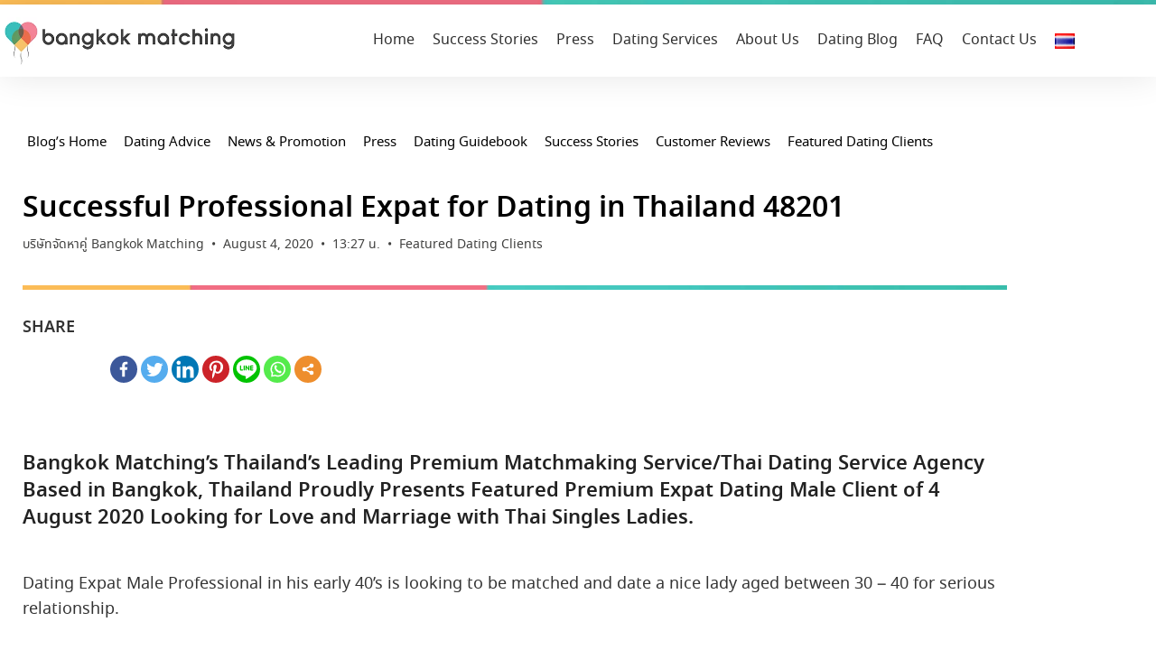

--- FILE ---
content_type: text/html; charset=UTF-8
request_url: https://www.bangkokmatching.com/en/blog/successful-professional-expat-for-dating-in-thailand-48201/
body_size: 37502
content:
<!doctype html>
<html lang="en-US" prefix="og: https://ogp.me/ns#">
<head><meta charset="UTF-8"><script>if(navigator.userAgent.match(/MSIE|Internet Explorer/i)||navigator.userAgent.match(/Trident\/7\..*?rv:11/i)){var href=document.location.href;if(!href.match(/[?&]nowprocket/)){if(href.indexOf("?")==-1){if(href.indexOf("#")==-1){document.location.href=href+"?nowprocket=1"}else{document.location.href=href.replace("#","?nowprocket=1#")}}else{if(href.indexOf("#")==-1){document.location.href=href+"&nowprocket=1"}else{document.location.href=href.replace("#","&nowprocket=1#")}}}}</script><script>(()=>{class RocketLazyLoadScripts{constructor(){this.v="2.0.4",this.userEvents=["keydown","keyup","mousedown","mouseup","mousemove","mouseover","mouseout","touchmove","touchstart","touchend","touchcancel","wheel","click","dblclick","input"],this.attributeEvents=["onblur","onclick","oncontextmenu","ondblclick","onfocus","onmousedown","onmouseenter","onmouseleave","onmousemove","onmouseout","onmouseover","onmouseup","onmousewheel","onscroll","onsubmit"]}async t(){this.i(),this.o(),/iP(ad|hone)/.test(navigator.userAgent)&&this.h(),this.u(),this.l(this),this.m(),this.k(this),this.p(this),this._(),await Promise.all([this.R(),this.L()]),this.lastBreath=Date.now(),this.S(this),this.P(),this.D(),this.O(),this.M(),await this.C(this.delayedScripts.normal),await this.C(this.delayedScripts.defer),await this.C(this.delayedScripts.async),await this.T(),await this.F(),await this.j(),await this.A(),window.dispatchEvent(new Event("rocket-allScriptsLoaded")),this.everythingLoaded=!0,this.lastTouchEnd&&await new Promise(t=>setTimeout(t,500-Date.now()+this.lastTouchEnd)),this.I(),this.H(),this.U(),this.W()}i(){this.CSPIssue=sessionStorage.getItem("rocketCSPIssue"),document.addEventListener("securitypolicyviolation",t=>{this.CSPIssue||"script-src-elem"!==t.violatedDirective||"data"!==t.blockedURI||(this.CSPIssue=!0,sessionStorage.setItem("rocketCSPIssue",!0))},{isRocket:!0})}o(){window.addEventListener("pageshow",t=>{this.persisted=t.persisted,this.realWindowLoadedFired=!0},{isRocket:!0}),window.addEventListener("pagehide",()=>{this.onFirstUserAction=null},{isRocket:!0})}h(){let t;function e(e){t=e}window.addEventListener("touchstart",e,{isRocket:!0}),window.addEventListener("touchend",function i(o){o.changedTouches[0]&&t.changedTouches[0]&&Math.abs(o.changedTouches[0].pageX-t.changedTouches[0].pageX)<10&&Math.abs(o.changedTouches[0].pageY-t.changedTouches[0].pageY)<10&&o.timeStamp-t.timeStamp<200&&(window.removeEventListener("touchstart",e,{isRocket:!0}),window.removeEventListener("touchend",i,{isRocket:!0}),"INPUT"===o.target.tagName&&"text"===o.target.type||(o.target.dispatchEvent(new TouchEvent("touchend",{target:o.target,bubbles:!0})),o.target.dispatchEvent(new MouseEvent("mouseover",{target:o.target,bubbles:!0})),o.target.dispatchEvent(new PointerEvent("click",{target:o.target,bubbles:!0,cancelable:!0,detail:1,clientX:o.changedTouches[0].clientX,clientY:o.changedTouches[0].clientY})),event.preventDefault()))},{isRocket:!0})}q(t){this.userActionTriggered||("mousemove"!==t.type||this.firstMousemoveIgnored?"keyup"===t.type||"mouseover"===t.type||"mouseout"===t.type||(this.userActionTriggered=!0,this.onFirstUserAction&&this.onFirstUserAction()):this.firstMousemoveIgnored=!0),"click"===t.type&&t.preventDefault(),t.stopPropagation(),t.stopImmediatePropagation(),"touchstart"===this.lastEvent&&"touchend"===t.type&&(this.lastTouchEnd=Date.now()),"click"===t.type&&(this.lastTouchEnd=0),this.lastEvent=t.type,t.composedPath&&t.composedPath()[0].getRootNode()instanceof ShadowRoot&&(t.rocketTarget=t.composedPath()[0]),this.savedUserEvents.push(t)}u(){this.savedUserEvents=[],this.userEventHandler=this.q.bind(this),this.userEvents.forEach(t=>window.addEventListener(t,this.userEventHandler,{passive:!1,isRocket:!0})),document.addEventListener("visibilitychange",this.userEventHandler,{isRocket:!0})}U(){this.userEvents.forEach(t=>window.removeEventListener(t,this.userEventHandler,{passive:!1,isRocket:!0})),document.removeEventListener("visibilitychange",this.userEventHandler,{isRocket:!0}),this.savedUserEvents.forEach(t=>{(t.rocketTarget||t.target).dispatchEvent(new window[t.constructor.name](t.type,t))})}m(){const t="return false",e=Array.from(this.attributeEvents,t=>"data-rocket-"+t),i="["+this.attributeEvents.join("],[")+"]",o="[data-rocket-"+this.attributeEvents.join("],[data-rocket-")+"]",s=(e,i,o)=>{o&&o!==t&&(e.setAttribute("data-rocket-"+i,o),e["rocket"+i]=new Function("event",o),e.setAttribute(i,t))};new MutationObserver(t=>{for(const n of t)"attributes"===n.type&&(n.attributeName.startsWith("data-rocket-")||this.everythingLoaded?n.attributeName.startsWith("data-rocket-")&&this.everythingLoaded&&this.N(n.target,n.attributeName.substring(12)):s(n.target,n.attributeName,n.target.getAttribute(n.attributeName))),"childList"===n.type&&n.addedNodes.forEach(t=>{if(t.nodeType===Node.ELEMENT_NODE)if(this.everythingLoaded)for(const i of[t,...t.querySelectorAll(o)])for(const t of i.getAttributeNames())e.includes(t)&&this.N(i,t.substring(12));else for(const e of[t,...t.querySelectorAll(i)])for(const t of e.getAttributeNames())this.attributeEvents.includes(t)&&s(e,t,e.getAttribute(t))})}).observe(document,{subtree:!0,childList:!0,attributeFilter:[...this.attributeEvents,...e]})}I(){this.attributeEvents.forEach(t=>{document.querySelectorAll("[data-rocket-"+t+"]").forEach(e=>{this.N(e,t)})})}N(t,e){const i=t.getAttribute("data-rocket-"+e);i&&(t.setAttribute(e,i),t.removeAttribute("data-rocket-"+e))}k(t){Object.defineProperty(HTMLElement.prototype,"onclick",{get(){return this.rocketonclick||null},set(e){this.rocketonclick=e,this.setAttribute(t.everythingLoaded?"onclick":"data-rocket-onclick","this.rocketonclick(event)")}})}S(t){function e(e,i){let o=e[i];e[i]=null,Object.defineProperty(e,i,{get:()=>o,set(s){t.everythingLoaded?o=s:e["rocket"+i]=o=s}})}e(document,"onreadystatechange"),e(window,"onload"),e(window,"onpageshow");try{Object.defineProperty(document,"readyState",{get:()=>t.rocketReadyState,set(e){t.rocketReadyState=e},configurable:!0}),document.readyState="loading"}catch(t){console.log("WPRocket DJE readyState conflict, bypassing")}}l(t){this.originalAddEventListener=EventTarget.prototype.addEventListener,this.originalRemoveEventListener=EventTarget.prototype.removeEventListener,this.savedEventListeners=[],EventTarget.prototype.addEventListener=function(e,i,o){o&&o.isRocket||!t.B(e,this)&&!t.userEvents.includes(e)||t.B(e,this)&&!t.userActionTriggered||e.startsWith("rocket-")||t.everythingLoaded?t.originalAddEventListener.call(this,e,i,o):(t.savedEventListeners.push({target:this,remove:!1,type:e,func:i,options:o}),"mouseenter"!==e&&"mouseleave"!==e||t.originalAddEventListener.call(this,e,t.savedUserEvents.push,o))},EventTarget.prototype.removeEventListener=function(e,i,o){o&&o.isRocket||!t.B(e,this)&&!t.userEvents.includes(e)||t.B(e,this)&&!t.userActionTriggered||e.startsWith("rocket-")||t.everythingLoaded?t.originalRemoveEventListener.call(this,e,i,o):t.savedEventListeners.push({target:this,remove:!0,type:e,func:i,options:o})}}J(t,e){this.savedEventListeners=this.savedEventListeners.filter(i=>{let o=i.type,s=i.target||window;return e!==o||t!==s||(this.B(o,s)&&(i.type="rocket-"+o),this.$(i),!1)})}H(){EventTarget.prototype.addEventListener=this.originalAddEventListener,EventTarget.prototype.removeEventListener=this.originalRemoveEventListener,this.savedEventListeners.forEach(t=>this.$(t))}$(t){t.remove?this.originalRemoveEventListener.call(t.target,t.type,t.func,t.options):this.originalAddEventListener.call(t.target,t.type,t.func,t.options)}p(t){let e;function i(e){return t.everythingLoaded?e:e.split(" ").map(t=>"load"===t||t.startsWith("load.")?"rocket-jquery-load":t).join(" ")}function o(o){function s(e){const s=o.fn[e];o.fn[e]=o.fn.init.prototype[e]=function(){return this[0]===window&&t.userActionTriggered&&("string"==typeof arguments[0]||arguments[0]instanceof String?arguments[0]=i(arguments[0]):"object"==typeof arguments[0]&&Object.keys(arguments[0]).forEach(t=>{const e=arguments[0][t];delete arguments[0][t],arguments[0][i(t)]=e})),s.apply(this,arguments),this}}if(o&&o.fn&&!t.allJQueries.includes(o)){const e={DOMContentLoaded:[],"rocket-DOMContentLoaded":[]};for(const t in e)document.addEventListener(t,()=>{e[t].forEach(t=>t())},{isRocket:!0});o.fn.ready=o.fn.init.prototype.ready=function(i){function s(){parseInt(o.fn.jquery)>2?setTimeout(()=>i.bind(document)(o)):i.bind(document)(o)}return"function"==typeof i&&(t.realDomReadyFired?!t.userActionTriggered||t.fauxDomReadyFired?s():e["rocket-DOMContentLoaded"].push(s):e.DOMContentLoaded.push(s)),o([])},s("on"),s("one"),s("off"),t.allJQueries.push(o)}e=o}t.allJQueries=[],o(window.jQuery),Object.defineProperty(window,"jQuery",{get:()=>e,set(t){o(t)}})}P(){const t=new Map;document.write=document.writeln=function(e){const i=document.currentScript,o=document.createRange(),s=i.parentElement;let n=t.get(i);void 0===n&&(n=i.nextSibling,t.set(i,n));const c=document.createDocumentFragment();o.setStart(c,0),c.appendChild(o.createContextualFragment(e)),s.insertBefore(c,n)}}async R(){return new Promise(t=>{this.userActionTriggered?t():this.onFirstUserAction=t})}async L(){return new Promise(t=>{document.addEventListener("DOMContentLoaded",()=>{this.realDomReadyFired=!0,t()},{isRocket:!0})})}async j(){return this.realWindowLoadedFired?Promise.resolve():new Promise(t=>{window.addEventListener("load",t,{isRocket:!0})})}M(){this.pendingScripts=[];this.scriptsMutationObserver=new MutationObserver(t=>{for(const e of t)e.addedNodes.forEach(t=>{"SCRIPT"!==t.tagName||t.noModule||t.isWPRocket||this.pendingScripts.push({script:t,promise:new Promise(e=>{const i=()=>{const i=this.pendingScripts.findIndex(e=>e.script===t);i>=0&&this.pendingScripts.splice(i,1),e()};t.addEventListener("load",i,{isRocket:!0}),t.addEventListener("error",i,{isRocket:!0}),setTimeout(i,1e3)})})})}),this.scriptsMutationObserver.observe(document,{childList:!0,subtree:!0})}async F(){await this.X(),this.pendingScripts.length?(await this.pendingScripts[0].promise,await this.F()):this.scriptsMutationObserver.disconnect()}D(){this.delayedScripts={normal:[],async:[],defer:[]},document.querySelectorAll("script[type$=rocketlazyloadscript]").forEach(t=>{t.hasAttribute("data-rocket-src")?t.hasAttribute("async")&&!1!==t.async?this.delayedScripts.async.push(t):t.hasAttribute("defer")&&!1!==t.defer||"module"===t.getAttribute("data-rocket-type")?this.delayedScripts.defer.push(t):this.delayedScripts.normal.push(t):this.delayedScripts.normal.push(t)})}async _(){await this.L();let t=[];document.querySelectorAll("script[type$=rocketlazyloadscript][data-rocket-src]").forEach(e=>{let i=e.getAttribute("data-rocket-src");if(i&&!i.startsWith("data:")){i.startsWith("//")&&(i=location.protocol+i);try{const o=new URL(i).origin;o!==location.origin&&t.push({src:o,crossOrigin:e.crossOrigin||"module"===e.getAttribute("data-rocket-type")})}catch(t){}}}),t=[...new Map(t.map(t=>[JSON.stringify(t),t])).values()],this.Y(t,"preconnect")}async G(t){if(await this.K(),!0!==t.noModule||!("noModule"in HTMLScriptElement.prototype))return new Promise(e=>{let i;function o(){(i||t).setAttribute("data-rocket-status","executed"),e()}try{if(navigator.userAgent.includes("Firefox/")||""===navigator.vendor||this.CSPIssue)i=document.createElement("script"),[...t.attributes].forEach(t=>{let e=t.nodeName;"type"!==e&&("data-rocket-type"===e&&(e="type"),"data-rocket-src"===e&&(e="src"),i.setAttribute(e,t.nodeValue))}),t.text&&(i.text=t.text),t.nonce&&(i.nonce=t.nonce),i.hasAttribute("src")?(i.addEventListener("load",o,{isRocket:!0}),i.addEventListener("error",()=>{i.setAttribute("data-rocket-status","failed-network"),e()},{isRocket:!0}),setTimeout(()=>{i.isConnected||e()},1)):(i.text=t.text,o()),i.isWPRocket=!0,t.parentNode.replaceChild(i,t);else{const i=t.getAttribute("data-rocket-type"),s=t.getAttribute("data-rocket-src");i?(t.type=i,t.removeAttribute("data-rocket-type")):t.removeAttribute("type"),t.addEventListener("load",o,{isRocket:!0}),t.addEventListener("error",i=>{this.CSPIssue&&i.target.src.startsWith("data:")?(console.log("WPRocket: CSP fallback activated"),t.removeAttribute("src"),this.G(t).then(e)):(t.setAttribute("data-rocket-status","failed-network"),e())},{isRocket:!0}),s?(t.fetchPriority="high",t.removeAttribute("data-rocket-src"),t.src=s):t.src="data:text/javascript;base64,"+window.btoa(unescape(encodeURIComponent(t.text)))}}catch(i){t.setAttribute("data-rocket-status","failed-transform"),e()}});t.setAttribute("data-rocket-status","skipped")}async C(t){const e=t.shift();return e?(e.isConnected&&await this.G(e),this.C(t)):Promise.resolve()}O(){this.Y([...this.delayedScripts.normal,...this.delayedScripts.defer,...this.delayedScripts.async],"preload")}Y(t,e){this.trash=this.trash||[];let i=!0;var o=document.createDocumentFragment();t.forEach(t=>{const s=t.getAttribute&&t.getAttribute("data-rocket-src")||t.src;if(s&&!s.startsWith("data:")){const n=document.createElement("link");n.href=s,n.rel=e,"preconnect"!==e&&(n.as="script",n.fetchPriority=i?"high":"low"),t.getAttribute&&"module"===t.getAttribute("data-rocket-type")&&(n.crossOrigin=!0),t.crossOrigin&&(n.crossOrigin=t.crossOrigin),t.integrity&&(n.integrity=t.integrity),t.nonce&&(n.nonce=t.nonce),o.appendChild(n),this.trash.push(n),i=!1}}),document.head.appendChild(o)}W(){this.trash.forEach(t=>t.remove())}async T(){try{document.readyState="interactive"}catch(t){}this.fauxDomReadyFired=!0;try{await this.K(),this.J(document,"readystatechange"),document.dispatchEvent(new Event("rocket-readystatechange")),await this.K(),document.rocketonreadystatechange&&document.rocketonreadystatechange(),await this.K(),this.J(document,"DOMContentLoaded"),document.dispatchEvent(new Event("rocket-DOMContentLoaded")),await this.K(),this.J(window,"DOMContentLoaded"),window.dispatchEvent(new Event("rocket-DOMContentLoaded"))}catch(t){console.error(t)}}async A(){try{document.readyState="complete"}catch(t){}try{await this.K(),this.J(document,"readystatechange"),document.dispatchEvent(new Event("rocket-readystatechange")),await this.K(),document.rocketonreadystatechange&&document.rocketonreadystatechange(),await this.K(),this.J(window,"load"),window.dispatchEvent(new Event("rocket-load")),await this.K(),window.rocketonload&&window.rocketonload(),await this.K(),this.allJQueries.forEach(t=>t(window).trigger("rocket-jquery-load")),await this.K(),this.J(window,"pageshow");const t=new Event("rocket-pageshow");t.persisted=this.persisted,window.dispatchEvent(t),await this.K(),window.rocketonpageshow&&window.rocketonpageshow({persisted:this.persisted})}catch(t){console.error(t)}}async K(){Date.now()-this.lastBreath>45&&(await this.X(),this.lastBreath=Date.now())}async X(){return document.hidden?new Promise(t=>setTimeout(t)):new Promise(t=>requestAnimationFrame(t))}B(t,e){return e===document&&"readystatechange"===t||(e===document&&"DOMContentLoaded"===t||(e===window&&"DOMContentLoaded"===t||(e===window&&"load"===t||e===window&&"pageshow"===t)))}static run(){(new RocketLazyLoadScripts).t()}}RocketLazyLoadScripts.run()})();</script>
	
		<meta name="viewport" content="width=device-width, initial-scale=1">
	<link rel="profile" href="https://gmpg.org/xfn/11">
	<style type="text/css">			.heateor_sssp_button_instagram span.heateor_sssp_svg,a.heateor_sssp_instagram span.heateor_sssp_svg{background:radial-gradient(circle at 30% 107%,#fdf497 0,#fdf497 5%,#fd5949 45%,#d6249f 60%,#285aeb 90%)}
											.heateor_sssp_horizontal_sharing span.heateor_sssp_svg,.heateor_sssp_standard_follow_icons_container .heateor_sssp_svg{
							color: #fff;
						border-width: 0px;
			border-style: solid;
			border-color: transparent;
		}
				.heateor_sssp_horizontal_sharing .heateorSsspTCBackground{
			color:#666;
		}
				.heateor_sssp_horizontal_sharing span.heateor_sssp_svg:hover,.heateor_sssp_standard_follow_icons_container .heateor_sssp_svg:hover{
						border-color: transparent;
		}
		.heateor_sssp_vertical_sharing span.heateor_sssp_svg,.heateor_sssp_floating_follow_icons_container .heateor_sssp_svg{
							color: #fff;
						border-width: 0px;
			border-style: solid;
			border-color: transparent;
		}
				.heateor_sssp_vertical_sharing .heateorSsspTCBackground{
			color:#666;
		}
						.heateor_sssp_vertical_sharing span.heateor_sssp_svg:hover,.heateor_sssp_floating_follow_icons_container .heateor_sssp_svg:hover{
						border-color: transparent;
		}
		
		@media screen and (max-width:783px) {.heateor_sssp_vertical_sharing{display:none!important}}@media screen and (max-width:783px) {.heateor_sssp_floating_follow_icons_container{display:none!important}}</style><link rel="alternate" href="https://www.bangkokmatching.com/th/blog/successful-professional-expat-for-dating-in-thailand-48201/" hreflang="th" />
<link rel="alternate" href="https://www.bangkokmatching.com/en/blog/successful-professional-expat-for-dating-in-thailand-48201/" hreflang="en" />

<!-- Search Engine Optimization by Rank Math - https://rankmath.com/ -->
<title>meet Well-Educated Successful Expat Singles in Bangkok 48201</title>
<meta name="description" content="Dating Expat Male Professional in his early 40’s is looking to be matched and date a nice lady aged between 30 – 40 for serious relationship 48201"/>
<meta name="robots" content="follow, index, max-snippet:-1, max-video-preview:-1, max-image-preview:large"/>
<link rel="canonical" href="https://www.bangkokmatching.com/en/blog/successful-professional-expat-for-dating-in-thailand-48201/" />
<meta property="og:locale" content="en_US" />
<meta property="og:type" content="article" />
<meta property="og:title" content="meet Well-Educated Successful Expat Singles in Bangkok 48201" />
<meta property="og:description" content="Dating Expat Male Professional in his early 40’s is looking to be matched and date a nice lady aged between 30 – 40 for serious relationship 48201" />
<meta property="og:url" content="https://www.bangkokmatching.com/en/blog/successful-professional-expat-for-dating-in-thailand-48201/" />
<meta property="og:site_name" content="บริษัทจัดหาคู่พรีเมี่ยม ชั้นนำ BANGKOK MATCHING ❤ บริการจัดหาคู่อันดับ 1 ในไทย" />
<meta property="article:tag" content="dating in thailand" />
<meta property="article:tag" content="dating service" />
<meta property="article:tag" content="expat dating" />
<meta property="article:tag" content="expat dating bangkok" />
<meta property="article:tag" content="expat dating thailand" />
<meta property="article:tag" content="matchmaking" />
<meta property="article:tag" content="thai cupid" />
<meta property="article:tag" content="thai dating" />
<meta property="article:tag" content="thai dating app" />
<meta property="article:tag" content="thai friendly" />
<meta property="article:tag" content="thailand dating" />
<meta property="article:section" content="Featured Dating Clients" />
<meta property="og:updated_time" content="2021-02-02T10:50:26+07:00" />
<meta property="og:image" content="https://www.bangkokmatching.com/wp-content/uploads/2021/02/img_6018cb8973b7d.jpg" />
<meta property="og:image:secure_url" content="https://www.bangkokmatching.com/wp-content/uploads/2021/02/img_6018cb8973b7d.jpg" />
<meta property="og:image:width" content="634" />
<meta property="og:image:height" content="357" />
<meta property="og:image:alt" content="Successful Professional Expat for Dating in Thailand 48201" />
<meta property="og:image:type" content="image/jpeg" />
<meta name="twitter:card" content="summary_large_image" />
<meta name="twitter:title" content="meet Well-Educated Successful Expat Singles in Bangkok 48201" />
<meta name="twitter:description" content="Dating Expat Male Professional in his early 40’s is looking to be matched and date a nice lady aged between 30 – 40 for serious relationship 48201" />
<meta name="twitter:image" content="https://www.bangkokmatching.com/wp-content/uploads/2021/02/img_6018cb8973b7d.jpg" />
<meta name="twitter:label1" content="Written by" />
<meta name="twitter:data1" content="บริษัทจัดหาคู่ Bangkok Matching" />
<meta name="twitter:label2" content="Time to read" />
<meta name="twitter:data2" content="7 minutes" />
<!-- /Rank Math WordPress SEO plugin -->


<style id='wp-img-auto-sizes-contain-inline-css' type='text/css'>
img:is([sizes=auto i],[sizes^="auto," i]){contain-intrinsic-size:3000px 1500px}
/*# sourceURL=wp-img-auto-sizes-contain-inline-css */
</style>
<link data-minify="1" rel='stylesheet' id='fluentform-elementor-widget-css' href='https://www.bangkokmatching.com/wp-content/cache/min/1/wp-content/plugins/fluentform/assets/css/fluent-forms-elementor-widget.css?ver=1768972978' type='text/css' media='all' />
<style id='classic-theme-styles-inline-css' type='text/css'>
/*! This file is auto-generated */
.wp-block-button__link{color:#fff;background-color:#32373c;border-radius:9999px;box-shadow:none;text-decoration:none;padding:calc(.667em + 2px) calc(1.333em + 2px);font-size:1.125em}.wp-block-file__button{background:#32373c;color:#fff;text-decoration:none}
/*# sourceURL=/wp-includes/css/classic-themes.min.css */
</style>
<style id='global-styles-inline-css' type='text/css'>
:root{--wp--preset--aspect-ratio--square: 1;--wp--preset--aspect-ratio--4-3: 4/3;--wp--preset--aspect-ratio--3-4: 3/4;--wp--preset--aspect-ratio--3-2: 3/2;--wp--preset--aspect-ratio--2-3: 2/3;--wp--preset--aspect-ratio--16-9: 16/9;--wp--preset--aspect-ratio--9-16: 9/16;--wp--preset--color--black: #000000;--wp--preset--color--cyan-bluish-gray: #abb8c3;--wp--preset--color--white: #ffffff;--wp--preset--color--pale-pink: #f78da7;--wp--preset--color--vivid-red: #cf2e2e;--wp--preset--color--luminous-vivid-orange: #ff6900;--wp--preset--color--luminous-vivid-amber: #fcb900;--wp--preset--color--light-green-cyan: #7bdcb5;--wp--preset--color--vivid-green-cyan: #00d084;--wp--preset--color--pale-cyan-blue: #8ed1fc;--wp--preset--color--vivid-cyan-blue: #0693e3;--wp--preset--color--vivid-purple: #9b51e0;--wp--preset--gradient--vivid-cyan-blue-to-vivid-purple: linear-gradient(135deg,rgb(6,147,227) 0%,rgb(155,81,224) 100%);--wp--preset--gradient--light-green-cyan-to-vivid-green-cyan: linear-gradient(135deg,rgb(122,220,180) 0%,rgb(0,208,130) 100%);--wp--preset--gradient--luminous-vivid-amber-to-luminous-vivid-orange: linear-gradient(135deg,rgb(252,185,0) 0%,rgb(255,105,0) 100%);--wp--preset--gradient--luminous-vivid-orange-to-vivid-red: linear-gradient(135deg,rgb(255,105,0) 0%,rgb(207,46,46) 100%);--wp--preset--gradient--very-light-gray-to-cyan-bluish-gray: linear-gradient(135deg,rgb(238,238,238) 0%,rgb(169,184,195) 100%);--wp--preset--gradient--cool-to-warm-spectrum: linear-gradient(135deg,rgb(74,234,220) 0%,rgb(151,120,209) 20%,rgb(207,42,186) 40%,rgb(238,44,130) 60%,rgb(251,105,98) 80%,rgb(254,248,76) 100%);--wp--preset--gradient--blush-light-purple: linear-gradient(135deg,rgb(255,206,236) 0%,rgb(152,150,240) 100%);--wp--preset--gradient--blush-bordeaux: linear-gradient(135deg,rgb(254,205,165) 0%,rgb(254,45,45) 50%,rgb(107,0,62) 100%);--wp--preset--gradient--luminous-dusk: linear-gradient(135deg,rgb(255,203,112) 0%,rgb(199,81,192) 50%,rgb(65,88,208) 100%);--wp--preset--gradient--pale-ocean: linear-gradient(135deg,rgb(255,245,203) 0%,rgb(182,227,212) 50%,rgb(51,167,181) 100%);--wp--preset--gradient--electric-grass: linear-gradient(135deg,rgb(202,248,128) 0%,rgb(113,206,126) 100%);--wp--preset--gradient--midnight: linear-gradient(135deg,rgb(2,3,129) 0%,rgb(40,116,252) 100%);--wp--preset--font-size--small: 13px;--wp--preset--font-size--medium: 20px;--wp--preset--font-size--large: 36px;--wp--preset--font-size--x-large: 42px;--wp--preset--spacing--20: 0.44rem;--wp--preset--spacing--30: 0.67rem;--wp--preset--spacing--40: 1rem;--wp--preset--spacing--50: 1.5rem;--wp--preset--spacing--60: 2.25rem;--wp--preset--spacing--70: 3.38rem;--wp--preset--spacing--80: 5.06rem;--wp--preset--shadow--natural: 6px 6px 9px rgba(0, 0, 0, 0.2);--wp--preset--shadow--deep: 12px 12px 50px rgba(0, 0, 0, 0.4);--wp--preset--shadow--sharp: 6px 6px 0px rgba(0, 0, 0, 0.2);--wp--preset--shadow--outlined: 6px 6px 0px -3px rgb(255, 255, 255), 6px 6px rgb(0, 0, 0);--wp--preset--shadow--crisp: 6px 6px 0px rgb(0, 0, 0);}:where(.is-layout-flex){gap: 0.5em;}:where(.is-layout-grid){gap: 0.5em;}body .is-layout-flex{display: flex;}.is-layout-flex{flex-wrap: wrap;align-items: center;}.is-layout-flex > :is(*, div){margin: 0;}body .is-layout-grid{display: grid;}.is-layout-grid > :is(*, div){margin: 0;}:where(.wp-block-columns.is-layout-flex){gap: 2em;}:where(.wp-block-columns.is-layout-grid){gap: 2em;}:where(.wp-block-post-template.is-layout-flex){gap: 1.25em;}:where(.wp-block-post-template.is-layout-grid){gap: 1.25em;}.has-black-color{color: var(--wp--preset--color--black) !important;}.has-cyan-bluish-gray-color{color: var(--wp--preset--color--cyan-bluish-gray) !important;}.has-white-color{color: var(--wp--preset--color--white) !important;}.has-pale-pink-color{color: var(--wp--preset--color--pale-pink) !important;}.has-vivid-red-color{color: var(--wp--preset--color--vivid-red) !important;}.has-luminous-vivid-orange-color{color: var(--wp--preset--color--luminous-vivid-orange) !important;}.has-luminous-vivid-amber-color{color: var(--wp--preset--color--luminous-vivid-amber) !important;}.has-light-green-cyan-color{color: var(--wp--preset--color--light-green-cyan) !important;}.has-vivid-green-cyan-color{color: var(--wp--preset--color--vivid-green-cyan) !important;}.has-pale-cyan-blue-color{color: var(--wp--preset--color--pale-cyan-blue) !important;}.has-vivid-cyan-blue-color{color: var(--wp--preset--color--vivid-cyan-blue) !important;}.has-vivid-purple-color{color: var(--wp--preset--color--vivid-purple) !important;}.has-black-background-color{background-color: var(--wp--preset--color--black) !important;}.has-cyan-bluish-gray-background-color{background-color: var(--wp--preset--color--cyan-bluish-gray) !important;}.has-white-background-color{background-color: var(--wp--preset--color--white) !important;}.has-pale-pink-background-color{background-color: var(--wp--preset--color--pale-pink) !important;}.has-vivid-red-background-color{background-color: var(--wp--preset--color--vivid-red) !important;}.has-luminous-vivid-orange-background-color{background-color: var(--wp--preset--color--luminous-vivid-orange) !important;}.has-luminous-vivid-amber-background-color{background-color: var(--wp--preset--color--luminous-vivid-amber) !important;}.has-light-green-cyan-background-color{background-color: var(--wp--preset--color--light-green-cyan) !important;}.has-vivid-green-cyan-background-color{background-color: var(--wp--preset--color--vivid-green-cyan) !important;}.has-pale-cyan-blue-background-color{background-color: var(--wp--preset--color--pale-cyan-blue) !important;}.has-vivid-cyan-blue-background-color{background-color: var(--wp--preset--color--vivid-cyan-blue) !important;}.has-vivid-purple-background-color{background-color: var(--wp--preset--color--vivid-purple) !important;}.has-black-border-color{border-color: var(--wp--preset--color--black) !important;}.has-cyan-bluish-gray-border-color{border-color: var(--wp--preset--color--cyan-bluish-gray) !important;}.has-white-border-color{border-color: var(--wp--preset--color--white) !important;}.has-pale-pink-border-color{border-color: var(--wp--preset--color--pale-pink) !important;}.has-vivid-red-border-color{border-color: var(--wp--preset--color--vivid-red) !important;}.has-luminous-vivid-orange-border-color{border-color: var(--wp--preset--color--luminous-vivid-orange) !important;}.has-luminous-vivid-amber-border-color{border-color: var(--wp--preset--color--luminous-vivid-amber) !important;}.has-light-green-cyan-border-color{border-color: var(--wp--preset--color--light-green-cyan) !important;}.has-vivid-green-cyan-border-color{border-color: var(--wp--preset--color--vivid-green-cyan) !important;}.has-pale-cyan-blue-border-color{border-color: var(--wp--preset--color--pale-cyan-blue) !important;}.has-vivid-cyan-blue-border-color{border-color: var(--wp--preset--color--vivid-cyan-blue) !important;}.has-vivid-purple-border-color{border-color: var(--wp--preset--color--vivid-purple) !important;}.has-vivid-cyan-blue-to-vivid-purple-gradient-background{background: var(--wp--preset--gradient--vivid-cyan-blue-to-vivid-purple) !important;}.has-light-green-cyan-to-vivid-green-cyan-gradient-background{background: var(--wp--preset--gradient--light-green-cyan-to-vivid-green-cyan) !important;}.has-luminous-vivid-amber-to-luminous-vivid-orange-gradient-background{background: var(--wp--preset--gradient--luminous-vivid-amber-to-luminous-vivid-orange) !important;}.has-luminous-vivid-orange-to-vivid-red-gradient-background{background: var(--wp--preset--gradient--luminous-vivid-orange-to-vivid-red) !important;}.has-very-light-gray-to-cyan-bluish-gray-gradient-background{background: var(--wp--preset--gradient--very-light-gray-to-cyan-bluish-gray) !important;}.has-cool-to-warm-spectrum-gradient-background{background: var(--wp--preset--gradient--cool-to-warm-spectrum) !important;}.has-blush-light-purple-gradient-background{background: var(--wp--preset--gradient--blush-light-purple) !important;}.has-blush-bordeaux-gradient-background{background: var(--wp--preset--gradient--blush-bordeaux) !important;}.has-luminous-dusk-gradient-background{background: var(--wp--preset--gradient--luminous-dusk) !important;}.has-pale-ocean-gradient-background{background: var(--wp--preset--gradient--pale-ocean) !important;}.has-electric-grass-gradient-background{background: var(--wp--preset--gradient--electric-grass) !important;}.has-midnight-gradient-background{background: var(--wp--preset--gradient--midnight) !important;}.has-small-font-size{font-size: var(--wp--preset--font-size--small) !important;}.has-medium-font-size{font-size: var(--wp--preset--font-size--medium) !important;}.has-large-font-size{font-size: var(--wp--preset--font-size--large) !important;}.has-x-large-font-size{font-size: var(--wp--preset--font-size--x-large) !important;}
:where(.wp-block-post-template.is-layout-flex){gap: 1.25em;}:where(.wp-block-post-template.is-layout-grid){gap: 1.25em;}
:where(.wp-block-term-template.is-layout-flex){gap: 1.25em;}:where(.wp-block-term-template.is-layout-grid){gap: 1.25em;}
:where(.wp-block-columns.is-layout-flex){gap: 2em;}:where(.wp-block-columns.is-layout-grid){gap: 2em;}
:root :where(.wp-block-pullquote){font-size: 1.5em;line-height: 1.6;}
/*# sourceURL=global-styles-inline-css */
</style>
<link data-minify="1" rel='stylesheet' id='style-css' href='https://www.bangkokmatching.com/wp-content/cache/min/1/wp-content/plugins/ds-button-top/css/bt-top.css?ver=1768972978' type='text/css' media='all' />
<link rel='stylesheet' id='hello-elementor-css' href='https://www.bangkokmatching.com/wp-content/themes/bangkokmatching/style.min.css?ver=2.3.1' type='text/css' media='all' />
<link rel='stylesheet' id='hello-elementor-theme-style-css' href='https://www.bangkokmatching.com/wp-content/themes/bangkokmatching/theme.min.css?ver=2.3.1' type='text/css' media='all' />
<link rel='stylesheet' id='elementor-frontend-css' href='https://www.bangkokmatching.com/wp-content/plugins/elementor/assets/css/frontend.min.css?ver=3.34.1' type='text/css' media='all' />
<link rel='stylesheet' id='widget-image-css' href='https://www.bangkokmatching.com/wp-content/plugins/elementor/assets/css/widget-image.min.css?ver=3.34.1' type='text/css' media='all' />
<link rel='stylesheet' id='widget-nav-menu-css' href='https://www.bangkokmatching.com/wp-content/plugins/elementor-pro/assets/css/widget-nav-menu.min.css?ver=3.34.0' type='text/css' media='all' />
<link rel='stylesheet' id='e-sticky-css' href='https://www.bangkokmatching.com/wp-content/plugins/elementor-pro/assets/css/modules/sticky.min.css?ver=3.34.0' type='text/css' media='all' />
<link rel='stylesheet' id='e-motion-fx-css' href='https://www.bangkokmatching.com/wp-content/plugins/elementor-pro/assets/css/modules/motion-fx.min.css?ver=3.34.0' type='text/css' media='all' />
<link rel='stylesheet' id='widget-heading-css' href='https://www.bangkokmatching.com/wp-content/plugins/elementor/assets/css/widget-heading.min.css?ver=3.34.1' type='text/css' media='all' />
<link rel='stylesheet' id='widget-divider-css' href='https://www.bangkokmatching.com/wp-content/plugins/elementor/assets/css/widget-divider.min.css?ver=3.34.1' type='text/css' media='all' />
<link rel='stylesheet' id='widget-icon-list-css' href='https://www.bangkokmatching.com/wp-content/plugins/elementor/assets/css/widget-icon-list.min.css?ver=3.34.1' type='text/css' media='all' />
<link rel='stylesheet' id='widget-social-icons-css' href='https://www.bangkokmatching.com/wp-content/plugins/elementor/assets/css/widget-social-icons.min.css?ver=3.34.1' type='text/css' media='all' />
<link rel='stylesheet' id='e-apple-webkit-css' href='https://www.bangkokmatching.com/wp-content/plugins/elementor/assets/css/conditionals/apple-webkit.min.css?ver=3.34.1' type='text/css' media='all' />
<link rel='stylesheet' id='widget-post-info-css' href='https://www.bangkokmatching.com/wp-content/plugins/elementor-pro/assets/css/widget-post-info.min.css?ver=3.34.0' type='text/css' media='all' />
<link rel='stylesheet' id='elementor-icons-shared-0-css' href='https://www.bangkokmatching.com/wp-content/plugins/elementor/assets/lib/font-awesome/css/fontawesome.min.css?ver=5.15.3' type='text/css' media='all' />
<link data-minify="1" rel='stylesheet' id='elementor-icons-fa-regular-css' href='https://www.bangkokmatching.com/wp-content/cache/min/1/wp-content/plugins/elementor/assets/lib/font-awesome/css/regular.min.css?ver=1768972978' type='text/css' media='all' />
<link data-minify="1" rel='stylesheet' id='elementor-icons-fa-solid-css' href='https://www.bangkokmatching.com/wp-content/cache/min/1/wp-content/plugins/elementor/assets/lib/font-awesome/css/solid.min.css?ver=1768972978' type='text/css' media='all' />
<link rel='stylesheet' id='widget-posts-css' href='https://www.bangkokmatching.com/wp-content/plugins/elementor-pro/assets/css/widget-posts.min.css?ver=3.34.0' type='text/css' media='all' />
<link data-minify="1" rel='stylesheet' id='elementor-icons-css' href='https://www.bangkokmatching.com/wp-content/cache/min/1/wp-content/plugins/elementor/assets/lib/eicons/css/elementor-icons.min.css?ver=1768972978' type='text/css' media='all' />
<link rel='stylesheet' id='elementor-post-9-css' href='https://www.bangkokmatching.com/wp-content/uploads/elementor/css/post-9.css?ver=1768803485' type='text/css' media='all' />
<link data-minify="1" rel='stylesheet' id='jet-tabs-frontend-css' href='https://www.bangkokmatching.com/wp-content/cache/min/1/wp-content/plugins/jet-tabs/assets/css/jet-tabs-frontend.css?ver=1768972978' type='text/css' media='all' />
<link data-minify="1" rel='stylesheet' id='swiper-css' href='https://www.bangkokmatching.com/wp-content/cache/min/1/wp-content/plugins/elementor/assets/lib/swiper/v8/css/swiper.min.css?ver=1768972978' type='text/css' media='all' />
<link data-minify="1" rel='stylesheet' id='font-awesome-5-all-css' href='https://www.bangkokmatching.com/wp-content/cache/min/1/wp-content/plugins/elementor/assets/lib/font-awesome/css/all.min.css?ver=1768972978' type='text/css' media='all' />
<link rel='stylesheet' id='font-awesome-4-shim-css' href='https://www.bangkokmatching.com/wp-content/plugins/elementor/assets/lib/font-awesome/css/v4-shims.min.css?ver=3.34.1' type='text/css' media='all' />
<link rel='stylesheet' id='elementor-post-11855-css' href='https://www.bangkokmatching.com/wp-content/uploads/elementor/css/post-11855.css?ver=1768803507' type='text/css' media='all' />
<link rel='stylesheet' id='elementor-post-11982-css' href='https://www.bangkokmatching.com/wp-content/uploads/elementor/css/post-11982.css?ver=1768803507' type='text/css' media='all' />
<link rel='stylesheet' id='elementor-post-7088-css' href='https://www.bangkokmatching.com/wp-content/uploads/elementor/css/post-7088.css?ver=1768803520' type='text/css' media='all' />
<link data-minify="1" rel='stylesheet' id='heateor_sssp_frontend_css-css' href='https://www.bangkokmatching.com/wp-content/cache/min/1/wp-content/plugins/sassy-social-share-pro/public/css/sassy-social-share-pro-public.css?ver=1768972978' type='text/css' media='all' />
<link data-minify="1" rel='stylesheet' id='seed-fonts-all-css' href='https://www.bangkokmatching.com/wp-content/cache/min/1/wp-content/plugins/seed-fonts/fonts/noto-sans-thai/font.css?ver=1768972978' type='text/css' media='all' />
<style id='seed-fonts-all-inline-css' type='text/css'>
rs-loader.spinner0, aslider-2-slide-2-layer-10, aslider-2-slide-2-layer-9, .elementor-post__title, a.elementor-sub-item, div, a.elementor-post__read-more, span.elementor-post-date, span.elementor-icon-list-text, rs-mask-wrap rs-layer, rs-mask-wrap h2,rs-mask-wrap h3 , h3.elementor-post__title a, .elementor-text-editor.elementor-clearfix, span.elementor-button-text, a.elementor-item, li, p, h1, h2, h3, h4, h5, h6, nav, .nav, .menu, button, .button, .btn, .price, ._heading, .wp-block-pullquote blockquote, blockquote, label, legend{font-family: "noto-sans-thai",noto-sans,sans-serif !important; }body {--s-heading:"noto-sans-thai",noto-sans,sans-serif !important}body {--s-heading-weight:}
/*# sourceURL=seed-fonts-all-inline-css */
</style>
<link data-minify="1" rel='stylesheet' id='ecs-styles-css' href='https://www.bangkokmatching.com/wp-content/cache/min/1/wp-content/plugins/ele-custom-skin/assets/css/ecs-style.css?ver=1768972978' type='text/css' media='all' />
<link rel='stylesheet' id='elementor-post-4455-css' href='https://www.bangkokmatching.com/wp-content/uploads/elementor/css/post-4455.css?ver=1675336821' type='text/css' media='all' />
<link rel='stylesheet' id='elementor-post-9592-css' href='https://www.bangkokmatching.com/wp-content/uploads/elementor/css/post-9592.css?ver=1675336906' type='text/css' media='all' />


<link data-minify="1" rel='stylesheet' id='elementor-icons-fa-brands-css' href='https://www.bangkokmatching.com/wp-content/cache/min/1/wp-content/plugins/elementor/assets/lib/font-awesome/css/brands.min.css?ver=1768972978' type='text/css' media='all' />
<script type="text/javascript" id="jquery-core-js-extra">
/* <![CDATA[ */
var pp = {"ajax_url":"https://www.bangkokmatching.com/wp-admin/admin-ajax.php"};
//# sourceURL=jquery-core-js-extra
/* ]]> */
</script>
<script type="text/javascript" src="https://www.bangkokmatching.com/wp-includes/js/jquery/jquery.min.js?ver=3.7.1" id="jquery-core-js"></script>
<script type="text/javascript" src="https://www.bangkokmatching.com/wp-includes/js/jquery/jquery-migrate.min.js?ver=3.4.1" id="jquery-migrate-js"></script>
<script type="text/javascript" src="https://www.bangkokmatching.com/wp-content/plugins/elementor/assets/lib/font-awesome/js/v4-shims.min.js?ver=3.34.1" id="font-awesome-4-shim-js"></script>
<script type="text/javascript" id="ecs_ajax_load-js-extra">
/* <![CDATA[ */
var ecs_ajax_params = {"ajaxurl":"https://www.bangkokmatching.com/wp-admin/admin-ajax.php","posts":"{\"page\":0,\"name\":\"successful-professional-expat-for-dating-in-thailand-48201\",\"lang\":\"en\",\"error\":\"\",\"m\":\"\",\"p\":0,\"post_parent\":\"\",\"subpost\":\"\",\"subpost_id\":\"\",\"attachment\":\"\",\"attachment_id\":0,\"pagename\":\"\",\"page_id\":0,\"second\":\"\",\"minute\":\"\",\"hour\":\"\",\"day\":0,\"monthnum\":0,\"year\":0,\"w\":0,\"category_name\":\"\",\"tag\":\"\",\"cat\":\"\",\"tag_id\":\"\",\"author\":\"\",\"author_name\":\"\",\"feed\":\"\",\"tb\":\"\",\"paged\":0,\"meta_key\":\"\",\"meta_value\":\"\",\"preview\":\"\",\"s\":\"\",\"sentence\":\"\",\"title\":\"\",\"fields\":\"all\",\"menu_order\":\"\",\"embed\":\"\",\"category__in\":[],\"category__not_in\":[],\"category__and\":[],\"post__in\":[],\"post__not_in\":[],\"post_name__in\":[],\"tag__in\":[],\"tag__not_in\":[],\"tag__and\":[],\"tag_slug__in\":[],\"tag_slug__and\":[],\"post_parent__in\":[],\"post_parent__not_in\":[],\"author__in\":[],\"author__not_in\":[],\"search_columns\":[],\"ignore_sticky_posts\":false,\"suppress_filters\":false,\"cache_results\":true,\"update_post_term_cache\":true,\"update_menu_item_cache\":false,\"lazy_load_term_meta\":true,\"update_post_meta_cache\":true,\"post_type\":\"\",\"posts_per_page\":9,\"nopaging\":false,\"comments_per_page\":\"50\",\"no_found_rows\":false,\"order\":\"DESC\"}"};
//# sourceURL=ecs_ajax_load-js-extra
/* ]]> */
</script>
<script data-minify="1" type="text/javascript" src="https://www.bangkokmatching.com/wp-content/cache/min/1/wp-content/plugins/ele-custom-skin/assets/js/ecs_ajax_pagination.js?ver=1768972978" id="ecs_ajax_load-js"></script>
<script data-minify="1" type="text/javascript" src="https://www.bangkokmatching.com/wp-content/cache/min/1/wp-content/plugins/ele-custom-skin/assets/js/ecs.js?ver=1768972978" id="ecs-script-js"></script>

<style>
/*for pc*/
.form-contact .ff-btn-submit {
    background-image: linear-gradient(50deg, #F26E84 0%, #F26E84 100%) !important;
    color: #fff;
    border-radius: 5px;
    border: 0px;
    font-size: 18px;
    font-weight: 600!important;
}
.form-contact .ff-btn-submit.ff-working:after {
    background: #F26E84!important;
}
.form-contact .ff-btn-submit.ff-working{
  opacity:1!important;
 background-image: linear-gradient(50deg, #7FCDB7 0%, #2FBCB6 100%) !important;
}
.form-home .ff-btn.ff-btn-submit {
    font-size: 18px;
    font-weight: 600!important;
    background-image: linear-gradient(50deg, #7FCDB7 0%, #2FBCB6 100%) !important;
    color: #fff!important;
    border-radius: 5px;
    border: 0px;
}
.form-home .ff-btn-submit.ff-working:after {
    background: #2FBCB6!important;
}
.form-home .ff-btn.ff-btn-submit.ff-working{
  background-image: linear-gradient(50deg, #F26E84 0%, #F26E84 100%) !important;
    opacity:1!important;
}

.form-contact .ff-message-success {
    background: #FFF!important;
}
.form-contact .ff-el-group {
    margin-bottom: 10px!important;
}
.form-contact div[name="g-recaptcha-response"] {
    display: flex;
    justify-content: center;
}
.form-home .ff-custom_html p,.form-home .ff-el-input--label label,
.form-home .ff-custom_html{
    color: #2ab3ac;
    font-weight: 400;
}
.form-home .ff-custom_html p {
    margin: 0;
}
.form-home .ff-el-group {
    margin-bottom: 10px!important;
}
.form-home .ff-t-column-1 {
    flex-basis: 30%!important;
}
.form-home .ff-t-column-2 {
    flex-basis: 70%!important;
}

.contact-en-title{
font-size:32px;
}
.inpress {
    min-height: 465px;
}
li#field_1_1 .ginput_container.ginput_container_radio {
    margin-top: -20px!important;
}
a.rs-layer, a.rs-layer:-webkit-any-link {
    font-family: "noto-sans-thai",noto-sans,sans-serif !important;
}
ul#input_1_7,ul#input_1_17 {
    display: grid;
    grid-template-columns: 1fr 1fr;
}
li#field_1_24,li#field_1_16 {
    display: flex;
    align-items: center;
    grid-gap: 10px;
}
li#field_1_24 .ginput_container{
    text-align: center;
    width: calc(100% - 100px);
}
li#field_1_16 .ginput_container{
    width: calc(100% - 69px);
}

li#field_1_24 label,
li#field_1_16 label{
    margin-bottom: -7px;
}
.check-match #field_1_1 label {
    margin-top: 0;
}
.check-match .elementor-widget-container{
width:100%;
}
.wrap-in-check{
position:relative;
}
.c-top img{
    width: 100%;
top:0!important;
  position:absolute;
      left: 0;
}
.c-bottom img{
    bottom: -1px!important;
    width: 100%;
  position:absolute;
      left: 0;
}
.check-match.elementor-widget-text-editor {
    display: flex;
    align-items: center;
    justify-content: center;
}
input#gform_previous_button_1{
display:none;
}
label.gfield_label {
    font-size: 18px!important;
    font-weight: 600!important;
}
.check-match li#field_1_13 label{
margin-bottom:10px;
}
li#field_1_6 input#input_1_6 {
    text-align: center;
    font-size: 50px;
    border: 0;
    color: #3fc2b4;
    font-weight: 600;
}
.check-match #field_1_1 label,
.check-match #field_1_6 label,
.check-match #field_1_25 h4,
.check-match #field_1_12 h4,
.check-match #field_1_29 h4,
.check-match #field_1_33 h4
{
    font-size: 28px!important;
    font-weight: 600;
    text-align: center;
    margin: 0 auto;
    display: block;
      margin-top: 0;
}
.check-match #field_1_6 label{
 font-size: 42px!important;
}
body .gform_legacy_markup_wrapper ul li.field_description_below div.ginput_container_checkbox,
body .gform_legacy_markup_wrapper ul li.field_description_below div.ginput_container_radio {
    margin-top: 0;
}
.check-match li#field_1_13 {
    text-align: center;
}
.gform_legacy_markup_wrapper select {
    min-height: 47px;
}

.gform_legacy_markup_wrapper ul.gfield_checkbox li label, .gform_legacy_markup_wrapper ul.gfield_radio li label {
    font-size: 16px;
    margin-bottom: -4px;
      font-weight: 500!important;
}

li#field_1_24 .ginput_container {
    text-align: center;
}
.gform_previous_button{
      border-radius: 10px;
  min-width: 100px;
}
.image-choices-choice-text {
    font-size: 18px!important;
    font-weight: 500!important;
}
.check-match #input_1_1 {
    text-align: center!important;
    margin-top: 40px;
}
.image-choices-field .image-choices-choice {
    min-width: 153px;
 border: 2px solid #f38396;
  
}
.image-choices-field .image-choices-choice-image-wrap {
    background-size: contain;
}
.image-choices-field .image-choices-choice-selected {
    border-color: #39bfbc;
}

.gform_page_footer{
border-top:0!important;
}
.gform_next_button,input#gform_submit_button_1{
    background: #F26E85;
    color: #FFF;
    border: 0;
    border-radius: 10px;
    min-width: 100px;
}
body.elementor-page-25791 {
    background: #5A5969;
}
.gform_page_footer {
    text-align: center;
}
.gfield_required{
display:none;
}
.check-match {
    min-height: 400px;
}
.overflow-hide.elementor-inner-section{
overflow:hidden!important;
}
.check-match .gf_progressbar_wrapper{
display:none;
}
.check-match .gform_heading {
    display: none;
}
.caldera-grid .form-control{
font-size:16px!important;
  color:#000!important;
}
.embed-responsive {
  position: relative;
  display: block;
  height: 0;
  padding: 0;
  overflow: hidden;
}
.embed-responsive .embed-responsive-item,
.embed-responsive iframe {
  position: absolute;
  top: 0;
  bottom: 0;
  left: 0;
  width: 100%;
  height: 100%;
  border: 0;
}
.embed-responsive-16by9 {
  padding-bottom: 56.25%;
}
.elementor-nav-menu--dropdown.elementor-nav-menu__container {
    transition: none!important;
}
.elementor-posts .elementor-post__card .elementor-post__thumbnail img {
  position: absolute;
}
.post-content-yp img {
    width: 100%;
}
.ds-top {
  display: inline-block;
  cursor: pointer;
  height: 40px;
  width: 40px;
  position: fixed;
  bottom: 40px;
  right: 10px;
  z-index:99;
  box-shadow: 0 0 10px rgba(0, 0, 0, 0.05);
  /* image replacement properties */
  overflow: hidden;
  text-indent: 100%;
  white-space: nowrap;
  background: rgba(0, 0, 0, 0.8) url('https://www.bangkokmatching.com/wp-content/plugins/ds-button-top/img/ds-top-arrow.svg') no-repeat center 50%;
  visibility: hidden;
  opacity: 0;
  -webkit-transition: opacity .3s 0s, visibility 0s .3s;
  -moz-transition: opacity .3s 0s, visibility 0s .3s;
  transition: opacity .3s 0s, visibility 0s .3s;
}
.ds-top.ds-is-visible, .ds-top.ds-fade-out, .no-touch .ds-top:hover {
  -webkit-transition: opacity .3s 0s, visibility 0s 0s;
  -moz-transition: opacity .3s 0s, visibility 0s 0s;
  transition: opacity .3s 0s, visibility 0s 0s;
}
.ds-top.ds-is-visible {
  /* the button becomes visible */
  visibility: visible;
  opacity: 1;
 
}
.ds-top.ds-fade-out {
  /* if the user keeps scrolling down, the button is out of focus and becomes less visible */
  opacity: .5;
}
.no-touch .ds-top:hover {
  background-color: #222;
  opacity: 1!important;

}
@media only screen and (min-width: 768px) {
  .ds-top {
    right: 20px;
    bottom: 20px;
  }
}
@media only screen and (min-width: 1024px) {
  .ds-top {
    height: 60px;
    width: 60px;
    right: 30px;
    bottom: 30px;
  }
}
body {
    background: #FFF;
}
.videoWrapper {
    padding-top: 0 !important;
}
input[name="icbwhy5715"] {
    display: none;
}
body {
    margin: 0;
}
body, html {
    overflow-x: hidden; 
}
body * {
    outline: none!important;
}
span#back-top {
    margin-right: 70px;
    border-radius: 100%;
}
a {
    color: #c36;
}
p {
    margin-top: 0;
    margin-bottom: .9rem;
}
.pp-card-slider-image img {
    width: 100%;
  height: 100% !important;
}

.pp-card-slider-dots-bottom .swiper-pagination {
    bottom: 15px !important;
    transform: translateX(-50%);
    left: 50% !important;
    top: auto;
    width: 100%;
    display: flex;
    -webkit-box-pack: center;
    justify-content: center;
    -webkit-box-align: center;
    align-items: center;
}

/*.elementor-11711 .elementor-element.elementor-element-477f338 .elementor-heading-title {
  font-size: 34px !important;
}*/

.jet-toggle__content-inner p a {
    word-break: break-all;
}


.mini-m-icon img {
    width: 40px;
    margin-left: 7px;
    margin-top: -25px;
      margin-right: -50px;
}
.mini-w-icon img {
    width: 35px;
    margin-right: 3px;
    margin-bottom: -25px;
    margin-left: -36px;
    margin-top: -30px;
}

h3.h3-post-home-en {
    color: #fff;
    font-size: 22px;
}

.caldera-grid span{
 display: -webkit-inline-box !important;
}

.faq-box .elementor-element-populated {
    padding-left: 15px !important;
}

a.page-numbers.next, span.page-numbers.next{
    border-bottom-right-radius: 4px;
    border-top-right-radius: 4px;
}
.but-st-2 input#fld_7908577_1 ,.but-st-1 input#fld_7908577_1{
    font-size: 18px;
    font-weight: 600!important;
}
.press-home img {
    border-radius: 50%;
    object-fit: cover;
    height: 215px!important;
    width: 230px!important;
}
.elementor-pagination {
    margin-top: 50px!important;
}
strong {
    font-weight: 600;
}
.elementor-pagination a.page-numbers:hover {
    background-color: #eee;
    border-color: #ddd;
}

.elementor-pagination .page-numbers.current {
    color: #ffffff !important;
    background-color: #F26E85;
    z-index: 2;
    border-color: #F26E85;
    cursor: default;
}

span.page-numbers.prev, a.page-numbers.prev {
    margin-left: 0;
    border-bottom-left-radius: 4px;
    border-top-left-radius: 4px;
    border-left: 1px solid #ddd;
}

.page-numbers {
    padding: 6px 12px;
    line-height: 1.428571429;
    text-decoration: none;
    border: 1px solid #ddd;
    border-left: none;
}

/*span.page-numbers.prev, span.page-numbers.current, a.page-numbers {
    border: 1px solid;
    padding-left: 10px;
    padding-right: 10px;
}*/

/*.row-nmr p {
    margin-bottom: 0px !important;
}*/

.taxt-sp.elementor-widget.elementor-widget-heading {
    margin-bottom: 5px;
}


.faq-box .jet-toggle__label-text {
    width: 100%;
}
.faq-box .jet-toggle__label-text img {
    width: auto!important;
    height: 150px;
}

header#header-mainx {
    margin-top: 8px!important;
}
.tag-bottom a.elementor-post-info__terms-list-item {
    display: inline-block!important;
    margin: 3px 0;
    padding: 0 16px!important;
    line-height: 22px;
    vertical-align: bottom!important;
}
.row-silder-post-p .elementor-element.elementor-element-66e5d7c.row-silder-post-p.elementor-widget.elementor-widget-ucaddon_blog_card_slider {
    position: relative !important;
    overflow: hidden !important;
}

li.lang-item.lang-item-25.lang-item-th.lang-item-first.menu-item.menu-item-type-custom.menu-item-object-custom img, li.lang-item.lang-item-28.lang-item-en.lang-item-first.menu-item.menu-item-type-custom.menu-item-object-custom img {
    width: 22px !important;
    height: 17px !important;
}

.related-post .elementor-post__card .elementor-post__badge {
   color: #fff;
    font-size: 12px;
    padding: .6em 1.2em;
    line-height: 15px;
}

.related-post span.elementor-post-date {
    font-size: 12px;
}

li.line {
    margin-right: 0;
}

.share.elementor-widget.elementor-widget-heading h2 {
    font-size: 16px !important;
}

.single-post .post-content-yp h1{
    font-size: 22px!important;
    font-weight: 600;
    color: #222;
    line-height: 30px;
}
.seed-social a {
    font-size: 13px;
}

.single-post .elementor-widget-container div[dir="auto"] 
,.single-post .elementor-widget-container div
,.single-post .elementor-widget-container ul
,.single-post .elementor-widget-container li{
    font-size: 18px;
    line-height: 28px;
    color:#333;
}
/*
.single-post .elementor-widget-container div strong {
    margin-bottom: 5px!important;
    display: block;
}*/
.single-post .elementor-widget-container p {
    font-size: 18px!important;
    line-height: 28px;
    margin-bottom: 15px;
}

.single-post .elementor-widget-container h2 {
    font-size: 20px!important;
      font-weight: 600;
  color:#333;
}
#page-title-yp h2{
 font-size: 32px!important;
}
.single-post .elementor-widget-container h3 {
      font-weight: 600;
     font-size: 18px!important;
  color:#333;
}
.single-post .elementor-widget-container h4 {
     font-size: 18px!important;
}

.shared-text h4 {
    font-size: 16px!important;
}



ul.seed-social.-shortcode {
    margin: 0px;
}
div#primary {
    padding-top: 50px;
    padding-bottom: 50px;
}
.single-post .elementor-widget-container div,.single-post .elementor-widget-container p{
    word-break: break-word;
}
h1.page-title.entry-title.hide {
    display: none;
}

h2.entry-title a {
    color: #000;
}

.entry-summary {
    display: none;
}

.tag-bottom a.elementor-post-info__terms-list-item {
    border: 1px solid;
    padding: 0 8px 0 8px;
    border-radius: 50px;
}

a.elementor-post__read-more {
    float: right;
}

.nmr .elementor-text-editor.elementor-clearfix p {
    margin-bottom: 0px;
}


ul.seed-social.-shortcode {
    text-align: right;
}

div#row-cc {
    background-color: #F2F2F2;
}

/*h2#slider-4-slide-4-layer-6, h3#slider-4-slide-4-layer-7 {
    text-shadow: 4px 3px 5px rgb(65 57 55 / 90%) !important;
}*/


div#fld_7908577_1-wrap {
    text-align: center !important;
    margin-top: 30px;
}

.elementor-element.elementor-element-8a8c76c.nmr.elementor-widget.elementor-widget-text-editor {
    margin-bottom: 0px;
}

.elementor-element.nmr.elementor-widget.elementor-widget-heading {
    margin-bottom: 10px;
}

.caldera-grid .form-control:focus {
    border-color: #fdbe57 !important;
    box-shadow: inset 0 1px 1px rgba(0,0,0,.075), 0 0 8px rgb(253 190 87 / 68%) !important;
}

.caldera-grid .form-control {
  border-radius: 5px !important;
}

.pp p {
    color: #2ab3ac;
    font-weight: 400;
}

.caldera-grid label {
    font-weight: 400 !important;
    color: #2ab3ac !important;
}

.but-st-2 input#fld_7908577_1{
    background-image: linear-gradient(50deg, #F26E84 0%, #F26E84 100%) !important;
    color: #fff;
    font-weight: 300;
    border-radius: 5px;
    border: 0px;
}

.but-st-1 input#fld_7908577_1{
    background-image: linear-gradient(50deg, #7FCDB7 0%, #2FBCB6 100%) !important;
    color: #fff;
    font-weight: 300;
    border-radius: 5px;
    border: 0px;
    float: right;
}

.elementor-element.hm.elementor-widget.elementor-widget-heading {
    margin-bottom: 0;
}

.elementor-element.nm.elementor-widget-divider--view-line.elementor-widget.elementor-widget-divider {
    margin-bottom: 0;
}

.box-slider-one .elementor-widget-wrap {
    position: relative;
    /*overflow: hidden;*/
}




/****************************ipadแนวตั้ง****************************/
@media (min-width: 768px) {
  
/*.elementor-2472 .elementor-element.elementor-element-912b849 {
    width: 80%;
}
  
.elementor-9526 .elementor-element.elementor-element-3db5ae2 {
    width: 60%;
}

.elementor-9526 .elementor-element.elementor-element-281f158 {
    width: 40%;
}*/
  
/*.tt span {
    font-size: 32px !important;
}*/
} 
  



/****************************ipadแนวนอน****************************/
@media (min-width: 1024px) {

/*.elementor-2472 .elementor-element.elementor-element-1765f89 {
    width: 35% !important;
}
  
.elementor-2472 .elementor-element.elementor-element-663a877 {
    width: 65% !important;
} 
  
.elementor-2472 .elementor-element.elementor-element-912b849 {
    width: 60%;
}
  
.elementor-2472 .elementor-element.elementor-element-d79be89 {
    width: 40%;
}  */

.elementor-23 .elementor-element.elementor-element-7d5a000f {
    width: 22%;
}
  
.elementor-23 .elementor-element.elementor-element-a412afd {
    width: 78%;
}
  
}  
 


  
/****************************Samsungแนวตั้ง****************************/
@media (max-width: 1023px) and (min-width: 767px){
/*.elementor-2472 .elementor-element.elementor-element-663a877 {
    width: 80% !important;
}*/
  
p.elementor-image-box-description {
    font-size: 16px !important;
}
.elementor-2472 .elementor-element.elementor-element-663a877 {
    width: 60% !important;
}  

.elementor-2472 .elementor-element.elementor-element-1765f89 {
    width: 40% !important;
}
  
.elementor-2472 .elementor-element.elementor-element-912b849 {
    width: 58% !important;
}  
  
.elementor-2472 .elementor-element.elementor-element-d79be89 {
    width: 42% !important;
}  
  
}


@media (max-width: 1365px) and (min-width: 800px){
/*.elementor-element.elementor-element-c708746.elementor-align-right.elementor-mobile-align-center.elementor-tablet-align-center.elementor-breakpoint2-align-left.elementor-widget.elementor-widget-button {
    text-align: left;
}*/
  
  
}
/* ----------- iPad Pro ----------- */
/* Portrait and Landscape */
@media only screen and (min-device-width: 1366px) and (max-device-height: 1024px) and (-webkit-min-device-pixel-ratio: 2)  and (orientation: landscape)  {
    .elementor-menu-toggle{
display:none;
}
}/* end for pc */

/*for Mobile*/
@media (max-width: 767px) {
.title-d {
    font-size: 24px !important;
    line-height: 27px !important;
          margin-top: -6px !important;
}
.en.title-d {
font-size: 21px !important;
        line-height: 25px !important;
        margin-top: 20px !important;
}

.elementor-nav-menu .elementor-item {
    font-size: 22px!important;
    justify-content: center!important;
    padding: 15px;
}
.elementor-1691 .elementor-element.elementor-element-7c8f8e6 {
    top: -35px;
}
.elementor-11711 .elementor-element.elementor-element-7c8f8e6 {
    top: -35px;
}
.elementor-element.elementor-element-b3490b1.elementor-widget.elementor-widget-text-editor {
    margin-bottom: 0px;
}
.image-choices-field .image-choices-choice-image-wrap {
    max-width: 85px;
    margin-bottom: -20px!important;
}
ul#input_1_7,ul#input_1_17 {
    display: block;
}
.check-match #field_1_1 label,
.check-match #field_1_6 label,
.check-match #field_1_25 h4,
.check-match #field_1_12 h4,
.check-match #field_1_29 h4,
.check-match #field_1_33 h4
{
    font-size: 24px!important;
}
.heateorSsspSharing {
    margin: 5px 5px !important;
}

div.heateor_sssp_horizontal_sharing li.heateor_sssp_facebook_like {
    width: 70px;
}

.contact-en-title {
    font-size: 25px;
}
.elementor-nav-menu--layout-horizontal .elementor-nav-menu>li {
    width: 100%;
}
.post-content-yp img {
    width: 100%;
}
span.ss {
    font-size: 20px !important;
}
.tag-bottom a.elementor-post-info__terms-list-item {
    margin: 7px;
}
.heateorSsspSharing {
    margin: 5px 7px;
}
span#back-top {
    margin-right: 93px;
}
.single-post .elementor-widget-container ol {
    padding-left: 0;
    display: block;
    position: relative;
    word-break: break-word;
    padding: 0 15px 0 30px;
}

span.text-sf {
    font-size: 20px !important;
}

.pp-card-slider.pp-swiper-slider.swiper-container-fade.swiper-container-initialized.swiper-container-horizontal.swiper-container-ios {
    height: 300px;
}

.swiper-pagination.swiper-pagination-clickable.swiper-pagination-bullets {
    display: none;
}

span.text-tp {
    font-size: 21px !important;
}

span.text-tp-th {
    font-size: 26px !important;
}

p.elementor-image-box-description {
    margin-left: 15px !important;
}


.mini-w-icon img {
    width: 30px;
    margin-right: 1px;
  margin-left: -31px;
}
.mini-m-icon img {
    width: 32px;
    margin-left: 7px;
    margin-right: -36px;
}
.faq-box .jet-toggle__label-icon {
    margin-right: 0px !important;
}
#show-mobile {
    display: block!important;
}
.row-box-icon .elementor-image-box-wrapper {
    display: flex;
    text-align: left;
}
.press-home img {
    height: 200px!important;
    width: 200px!important;
}
.caldera-grid .row {
    margin-left: 0;
}

.pp-card-slider-image {
    margin: -180px 0 15px;
}

.blog-slider__content {
    text-align: center;
}

.blog-slider__item {
    display: block !important;
}


.mpost a.elementor-item {
    padding-left: 0 !important;
    padding-right: 0 !important;
   justify-content: center!important;
  
}

.elementor-element.elementor-element-22711d6f div.elementor-menu-toggle {
    font-size: 22px !important;
}

.boder-post.elementor-widget.elementor-widget-image {
    margin: 0 !important;
}

/*img.attachment-full.size-full {
    margin-bottom: 15px;
}*/

/*#box-p-span span {
    font-size: 24px !important;
}*/

/*p.elementor-image-box-description {
    margin-top: 15px !important;
}*/

ul.seed-social.-shortcode {
    text-align: left;
    margin: 0;
}

.tt span {
    font-size: 28px !important;
}


div#CF5fd7654e464a9_1-row-1, div#CF5fd7654e464a9_1-row-2, div#CF5fd7654e464a9_1-row-3, div#CF5fd7654e464a9_1-row-4, div#CF5fd7654e464a9_1-row-5, div#CF5fd7654e464a9_1-row-6, div#CF5fd7654e464a9_1-row-7 {
    margin: 0;
}}
/* end for Mobile */

/*for tabletV*/
@media (min-width: 768px) and (max-width: 991px) {
.elementor-nav-menu .elementor-item {
    font-size: 24px!important;
    justify-content: center!important;
    padding: 15px;
}
.elementor-1691 .elementor-element.elementor-element-7c8f8e6 {
    top: -40px;
}
.elementor-11711 .elementor-element.elementor-element-7c8f8e6 {
    top: -40px;
}
.elementor-1921 .elementor-element.elementor-element-44a64e8, .elementor-1937 .elementor-element.elementor-element-44a64e8, .elementor-1964 .elementor-element.elementor-element-44a64e8, .elementor-1978 .elementor-element.elementor-element-44a64e8 {
    width: 30% !important;
}
.elementor-nav-menu--layout-horizontal .elementor-nav-menu>li {
    width: 100%;
}
.post-content-yp img {
    width: 100%;
}
.elementor-1921 .elementor-element.elementor-element-42344be, .elementor-1937 .elementor-element.elementor-element-42344be, .elementor-1964 .elementor-element.elementor-element-42344be, .elementor-1978 .elementor-element.elementor-element-42344be {
    width: 70% !important;
}

span.text-tp-th {
    font-size: 26px!important;
}

span.text-tp {
    font-size: 20px!important;
}

span.text-sf {
    font-size: 20px  !important;
}


/*.tt {
    font-size: 16px;
    line-height: 1.3 !important;
}*/

.elementor-column.elementor-col-50.elementor-top-column.elementor-element.elementor-element-a412afd {
    width: 60%;
}

.elementor-column.elementor-col-50.elementor-top-column.elementor-element.elementor-element-7d5a000f {
    width: 40%;
}

.elementor-column.elementor-col-50.elementor-top-column.elementor-element.elementor-element-2cdbd32 {
    width: 100%;
}

.elementor-column.elementor-col-50.elementor-top-column.elementor-element.elementor-element-9dadcc7 {
    width: 100%;
}

.elementor-column.elementor-col-50.elementor-top-column.elementor-element.elementor-element-8924797 {
    width: 100%;
}

.elementor-column.elementor-col-50.elementor-top-column.elementor-element.elementor-element-88a4a25 {
    width: 100%;
}

.elementor-column.elementor-col-50.elementor-top-column.elementor-element.elementor-element-36c21847 {
    width: 100%;
}

.elementor-column.elementor-col-50.elementor-top-column.elementor-element.elementor-element-2defd1de {
    width: 100%;
}

h3#slider-5-slide-5-layer-7 {
    font-size: 16px !important;
}

h2#slider-5-slide-5-layer-6 {
    font-size: 25px !important;
}

.elementor-9526 .elementor-element.elementor-element-88a4a25 {
    width: 100%;
}

.elementor-9526 .elementor-element.elementor-element-65d4ed7 {
    width: 50%;
}

.elementor-9526 .elementor-element.elementor-element-c8c8dbf {
    width: 50%;
}

.elementor-9526 .elementor-element.elementor-element-1716f9d {
    width: 50%;
}

.elementor-9526 .elementor-element.elementor-element-251dd34 {
    width: 50%;
}

.mini-m-icon img {
  width: 32px;
}
.mini-w-icon img {
    width: 29px;
}
.faq-box .jet-toggle__label-text img {
    width: auto!important;
    height: 90px;
}
.press-home img {
    height: 230px!important;
    width: 230px!important;
}
.pp-card-slider-image {
    margin-left: 0px;
    margin-right: 15px;
}

/*#box-p-span span {
    font-size: 36px !important;
}*/

/*p {
    font-size: 16px !important;
}*/

.tt span {
    font-size: 20px !important;
}


.contact-en-title {
    font-size: 19px!important;
    line-height: 24px!important;
}}
/* end for tabletV */

/*for tabletH*/
@media (min-width: 992px) and (max-width: 1199px) {
.tt {
    line-height: 1.3 !important;
}
.contact-en-title {
    font-size: 25px;
    line-height: 28px!important;
}
/*.tt {
    font-size: 18px !important;
}

.tt span {
    font-size: 27px !important;
}*/

.press-home img {
    height: 200px!important;
    width: 200px!important;
}}
/* end for tabletH */
</style>


<meta name="p:domain_verify" content="c4df069f40103b4eb0d9f22d861f019c"/>
<link rel="preload" href="https://www.bangkokmatching.com/wp-content/uploads/2023/10/home-mo-3-min.webp" as="image"><script type="rocketlazyloadscript" data-rocket-type="text/javascript"> if (typeof(wp) == "undefined") { window.wp = { i18n: { setLocaleData: (function() { return false; })} }; } </script><meta name="generator" content="Elementor 3.34.1; features: additional_custom_breakpoints; settings: css_print_method-external, google_font-enabled, font_display-auto">
			<style>
				.e-con.e-parent:nth-of-type(n+4):not(.e-lazyloaded):not(.e-no-lazyload),
				.e-con.e-parent:nth-of-type(n+4):not(.e-lazyloaded):not(.e-no-lazyload) * {
					background-image: none !important;
				}
				@media screen and (max-height: 1024px) {
					.e-con.e-parent:nth-of-type(n+3):not(.e-lazyloaded):not(.e-no-lazyload),
					.e-con.e-parent:nth-of-type(n+3):not(.e-lazyloaded):not(.e-no-lazyload) * {
						background-image: none !important;
					}
				}
				@media screen and (max-height: 640px) {
					.e-con.e-parent:nth-of-type(n+2):not(.e-lazyloaded):not(.e-no-lazyload),
					.e-con.e-parent:nth-of-type(n+2):not(.e-lazyloaded):not(.e-no-lazyload) * {
						background-image: none !important;
					}
				}
			</style>
			<style>.wp-block-gallery.is-cropped .blocks-gallery-item picture{height:100%;width:100%;}</style><meta name="generator" content="Powered by Slider Revolution 6.6.18 - responsive, Mobile-Friendly Slider Plugin for WordPress with comfortable drag and drop interface." />
<link rel="icon" href="https://www.bangkokmatching.com/wp-content/uploads/2021/07/cropped-bangkok-matching-thailand-dating-service-logo-32x32.png" sizes="32x32" />
<link rel="icon" href="https://www.bangkokmatching.com/wp-content/uploads/2021/07/cropped-bangkok-matching-thailand-dating-service-logo-192x192.png" sizes="192x192" />
<link rel="apple-touch-icon" href="https://www.bangkokmatching.com/wp-content/uploads/2021/07/cropped-bangkok-matching-thailand-dating-service-logo-180x180.png" />
<meta name="msapplication-TileImage" content="https://www.bangkokmatching.com/wp-content/uploads/2021/07/cropped-bangkok-matching-thailand-dating-service-logo-270x270.png" />
<script type="rocketlazyloadscript">function setREVStartSize(e){
			//window.requestAnimationFrame(function() {
				window.RSIW = window.RSIW===undefined ? window.innerWidth : window.RSIW;
				window.RSIH = window.RSIH===undefined ? window.innerHeight : window.RSIH;
				try {
					var pw = document.getElementById(e.c).parentNode.offsetWidth,
						newh;
					pw = pw===0 || isNaN(pw) || (e.l=="fullwidth" || e.layout=="fullwidth") ? window.RSIW : pw;
					e.tabw = e.tabw===undefined ? 0 : parseInt(e.tabw);
					e.thumbw = e.thumbw===undefined ? 0 : parseInt(e.thumbw);
					e.tabh = e.tabh===undefined ? 0 : parseInt(e.tabh);
					e.thumbh = e.thumbh===undefined ? 0 : parseInt(e.thumbh);
					e.tabhide = e.tabhide===undefined ? 0 : parseInt(e.tabhide);
					e.thumbhide = e.thumbhide===undefined ? 0 : parseInt(e.thumbhide);
					e.mh = e.mh===undefined || e.mh=="" || e.mh==="auto" ? 0 : parseInt(e.mh,0);
					if(e.layout==="fullscreen" || e.l==="fullscreen")
						newh = Math.max(e.mh,window.RSIH);
					else{
						e.gw = Array.isArray(e.gw) ? e.gw : [e.gw];
						for (var i in e.rl) if (e.gw[i]===undefined || e.gw[i]===0) e.gw[i] = e.gw[i-1];
						e.gh = e.el===undefined || e.el==="" || (Array.isArray(e.el) && e.el.length==0)? e.gh : e.el;
						e.gh = Array.isArray(e.gh) ? e.gh : [e.gh];
						for (var i in e.rl) if (e.gh[i]===undefined || e.gh[i]===0) e.gh[i] = e.gh[i-1];
											
						var nl = new Array(e.rl.length),
							ix = 0,
							sl;
						e.tabw = e.tabhide>=pw ? 0 : e.tabw;
						e.thumbw = e.thumbhide>=pw ? 0 : e.thumbw;
						e.tabh = e.tabhide>=pw ? 0 : e.tabh;
						e.thumbh = e.thumbhide>=pw ? 0 : e.thumbh;
						for (var i in e.rl) nl[i] = e.rl[i]<window.RSIW ? 0 : e.rl[i];
						sl = nl[0];
						for (var i in nl) if (sl>nl[i] && nl[i]>0) { sl = nl[i]; ix=i;}
						var m = pw>(e.gw[ix]+e.tabw+e.thumbw) ? 1 : (pw-(e.tabw+e.thumbw)) / (e.gw[ix]);
						newh =  (e.gh[ix] * m) + (e.tabh + e.thumbh);
					}
					var el = document.getElementById(e.c);
					if (el!==null && el) el.style.height = newh+"px";
					el = document.getElementById(e.c+"_wrapper");
					if (el!==null && el) {
						el.style.height = newh+"px";
						el.style.display = "block";
					}
				} catch(e){
					console.log("Failure at Presize of Slider:" + e)
				}
			//});
		  };</script>
<style id="kirki-inline-styles"></style><meta name="generator" content="WP Rocket 3.20.3" data-wpr-features="wpr_delay_js wpr_minify_js wpr_minify_css wpr_preload_links wpr_desktop" /></head>
<body class="wp-singular post-template-default single single-post postid-6891 single-format-standard wp-custom-logo wp-theme-bangkokmatching elementor-default elementor-kit-9 elementor-page-7088">

		<header data-rocket-location-hash="a2f26323f42ca2b8ab0ee2423e7fe4bd" data-elementor-type="header" data-elementor-id="11855" class="elementor elementor-11855 elementor-location-header" data-elementor-post-type="elementor_library">
					<section class="elementor-section elementor-top-section elementor-element elementor-element-73e89d0f elementor-section-full_width elementor-section-height-min-height elementor-section-content-top elementor-section-height-default elementor-section-items-middle" data-id="73e89d0f" data-element_type="section" data-settings="{&quot;jet_parallax_layout_list&quot;:[{&quot;jet_parallax_layout_image&quot;:{&quot;url&quot;:&quot;&quot;,&quot;id&quot;:&quot;&quot;,&quot;size&quot;:&quot;&quot;},&quot;_id&quot;:&quot;37619af&quot;,&quot;jet_parallax_layout_image_tablet&quot;:{&quot;url&quot;:&quot;&quot;,&quot;id&quot;:&quot;&quot;,&quot;size&quot;:&quot;&quot;},&quot;jet_parallax_layout_image_mobile&quot;:{&quot;url&quot;:&quot;&quot;,&quot;id&quot;:&quot;&quot;,&quot;size&quot;:&quot;&quot;},&quot;jet_parallax_layout_speed&quot;:{&quot;unit&quot;:&quot;%&quot;,&quot;size&quot;:50,&quot;sizes&quot;:[]},&quot;jet_parallax_layout_type&quot;:&quot;scroll&quot;,&quot;jet_parallax_layout_direction&quot;:&quot;1&quot;,&quot;jet_parallax_layout_fx_direction&quot;:null,&quot;jet_parallax_layout_z_index&quot;:&quot;&quot;,&quot;jet_parallax_layout_bg_x&quot;:50,&quot;jet_parallax_layout_bg_x_tablet&quot;:&quot;&quot;,&quot;jet_parallax_layout_bg_x_mobile&quot;:&quot;&quot;,&quot;jet_parallax_layout_bg_y&quot;:50,&quot;jet_parallax_layout_bg_y_tablet&quot;:&quot;&quot;,&quot;jet_parallax_layout_bg_y_mobile&quot;:&quot;&quot;,&quot;jet_parallax_layout_bg_size&quot;:&quot;auto&quot;,&quot;jet_parallax_layout_bg_size_tablet&quot;:&quot;&quot;,&quot;jet_parallax_layout_bg_size_mobile&quot;:&quot;&quot;,&quot;jet_parallax_layout_animation_prop&quot;:&quot;transform&quot;,&quot;jet_parallax_layout_on&quot;:[&quot;desktop&quot;,&quot;tablet&quot;]}]}">
						<div data-rocket-location-hash="82f6c6a00e9a86a2eaa3cc6e8d136714" class="elementor-container elementor-column-gap-default">
					<div class="elementor-column elementor-col-100 elementor-top-column elementor-element elementor-element-31a8086" data-id="31a8086" data-element_type="column">
			<div class="elementor-widget-wrap elementor-element-populated">
						<div class="elementor-element elementor-element-2579bb85 elementor-widget elementor-widget-image" data-id="2579bb85" data-element_type="widget" data-widget_type="image.default">
				<div class="elementor-widget-container">
															<picture><source srcset="https://www.bangkokmatching.com/wp-content/uploads/2021/01/Asset-12@4x-2.jpg.webp 1920w, https://www.bangkokmatching.com/wp-content/uploads/2021/01/Asset-12@4x-2-300x2.jpg.webp 300w, https://www.bangkokmatching.com/wp-content/uploads/2021/01/Asset-12@4x-2-1024x7.jpg.webp 1024w, https://www.bangkokmatching.com/wp-content/uploads/2021/01/Asset-12@4x-2-768x6.jpg.webp 768w, https://www.bangkokmatching.com/wp-content/uploads/2021/01/Asset-12@4x-2-1536x11.jpg.webp 1536w" sizes='(max-width: 1920px) 100vw, 1920px' type="image/webp"><img width="1920" height="14" src="https://www.bangkokmatching.com/wp-content/uploads/2021/01/Asset-12@4x-2.jpg" class="attachment-full size-full wp-image-3825" alt="" srcset="https://www.bangkokmatching.com/wp-content/uploads/2021/01/Asset-12@4x-2.jpg 1920w, https://www.bangkokmatching.com/wp-content/uploads/2021/01/Asset-12@4x-2-300x2.jpg 300w, https://www.bangkokmatching.com/wp-content/uploads/2021/01/Asset-12@4x-2-1024x7.jpg 1024w, https://www.bangkokmatching.com/wp-content/uploads/2021/01/Asset-12@4x-2-768x6.jpg 768w, https://www.bangkokmatching.com/wp-content/uploads/2021/01/Asset-12@4x-2-1536x11.jpg 1536w" sizes="(max-width: 1920px) 100vw, 1920px" data-eio="p" /></picture>															</div>
				</div>
					</div>
		</div>
					</div>
		</section>
				<header class="elementor-section elementor-top-section elementor-element elementor-element-73259905 elementor-section-content-middle elementor-section-boxed elementor-section-height-default elementor-section-height-default" data-id="73259905" data-element_type="section" id="header-main" data-settings="{&quot;background_background&quot;:&quot;classic&quot;,&quot;sticky&quot;:&quot;top&quot;,&quot;jet_parallax_layout_list&quot;:[{&quot;jet_parallax_layout_image&quot;:{&quot;url&quot;:&quot;&quot;,&quot;id&quot;:&quot;&quot;,&quot;size&quot;:&quot;&quot;},&quot;_id&quot;:&quot;9286e7c&quot;,&quot;jet_parallax_layout_image_tablet&quot;:{&quot;url&quot;:&quot;&quot;,&quot;id&quot;:&quot;&quot;,&quot;size&quot;:&quot;&quot;},&quot;jet_parallax_layout_image_mobile&quot;:{&quot;url&quot;:&quot;&quot;,&quot;id&quot;:&quot;&quot;,&quot;size&quot;:&quot;&quot;},&quot;jet_parallax_layout_speed&quot;:{&quot;unit&quot;:&quot;%&quot;,&quot;size&quot;:50,&quot;sizes&quot;:[]},&quot;jet_parallax_layout_type&quot;:&quot;scroll&quot;,&quot;jet_parallax_layout_direction&quot;:&quot;1&quot;,&quot;jet_parallax_layout_fx_direction&quot;:null,&quot;jet_parallax_layout_z_index&quot;:&quot;&quot;,&quot;jet_parallax_layout_bg_x&quot;:50,&quot;jet_parallax_layout_bg_x_tablet&quot;:&quot;&quot;,&quot;jet_parallax_layout_bg_x_mobile&quot;:&quot;&quot;,&quot;jet_parallax_layout_bg_y&quot;:50,&quot;jet_parallax_layout_bg_y_tablet&quot;:&quot;&quot;,&quot;jet_parallax_layout_bg_y_mobile&quot;:&quot;&quot;,&quot;jet_parallax_layout_bg_size&quot;:&quot;auto&quot;,&quot;jet_parallax_layout_bg_size_tablet&quot;:&quot;&quot;,&quot;jet_parallax_layout_bg_size_mobile&quot;:&quot;&quot;,&quot;jet_parallax_layout_animation_prop&quot;:&quot;transform&quot;,&quot;jet_parallax_layout_on&quot;:[&quot;desktop&quot;,&quot;tablet&quot;]}],&quot;motion_fx_motion_fx_scrolling&quot;:&quot;yes&quot;,&quot;motion_fx_devices&quot;:[&quot;desktop&quot;,&quot;tablet&quot;,&quot;mobile&quot;],&quot;sticky_on&quot;:[&quot;desktop&quot;,&quot;tablet&quot;,&quot;mobile&quot;],&quot;sticky_offset&quot;:0,&quot;sticky_effects_offset&quot;:0,&quot;sticky_anchor_link_offset&quot;:0}">
						<div data-rocket-location-hash="454d71d7a359e26742fd2e85b3b45169" class="elementor-container elementor-column-gap-no">
					<div class="elementor-column elementor-col-50 elementor-top-column elementor-element elementor-element-7d5a000f" data-id="7d5a000f" data-element_type="column">
			<div class="elementor-widget-wrap elementor-element-populated">
						<div class="elementor-element elementor-element-1874b258 elementor-widget elementor-widget-theme-site-logo elementor-widget-image" data-id="1874b258" data-element_type="widget" data-widget_type="theme-site-logo.default">
				<div class="elementor-widget-container">
											<a href="https://www.bangkokmatching.com/en/">
			<img fetchpriority="high" width="523" height="114" src="https://www.bangkokmatching.com/wp-content/uploads/2024/07/bangkok_logo2-02-new.webp" class="attachment-full size-full wp-image-31601" alt="bangkokmatching Logo" srcset="https://www.bangkokmatching.com/wp-content/uploads/2024/07/bangkok_logo2-02-new.webp 523w, https://www.bangkokmatching.com/wp-content/uploads/2024/07/bangkok_logo2-02-new-300x65.webp 300w" sizes="(max-width: 523px) 100vw, 523px" />				</a>
											</div>
				</div>
					</div>
		</div>
				<div class="elementor-column elementor-col-50 elementor-top-column elementor-element elementor-element-a412afd" data-id="a412afd" data-element_type="column">
			<div class="elementor-widget-wrap elementor-element-populated">
						<div class="elementor-element elementor-element-22711d6f elementor-nav-menu__align-end elementor-nav-menu--stretch elementor-nav-menu--dropdown-tablet elementor-nav-menu__text-align-aside elementor-nav-menu--toggle elementor-nav-menu--burger elementor-widget elementor-widget-nav-menu" data-id="22711d6f" data-element_type="widget" data-settings="{&quot;full_width&quot;:&quot;stretch&quot;,&quot;layout&quot;:&quot;horizontal&quot;,&quot;submenu_icon&quot;:{&quot;value&quot;:&quot;&lt;i class=\&quot;fas fa-caret-down\&quot; aria-hidden=\&quot;true\&quot;&gt;&lt;\/i&gt;&quot;,&quot;library&quot;:&quot;fa-solid&quot;},&quot;toggle&quot;:&quot;burger&quot;}" data-widget_type="nav-menu.default">
				<div class="elementor-widget-container">
								<nav aria-label="Menu" class="elementor-nav-menu--main elementor-nav-menu__container elementor-nav-menu--layout-horizontal e--pointer-none">
				<ul id="menu-1-22711d6f" class="elementor-nav-menu"><li class="menu-item menu-item-type-post_type menu-item-object-page menu-item-home menu-item-9582"><a href="https://www.bangkokmatching.com/en/" class="elementor-item">Home</a></li>
<li class="menu-item menu-item-type-post_type menu-item-object-page menu-item-11464"><a href="https://www.bangkokmatching.com/en/success-stories/" class="elementor-item">Success Stories</a></li>
<li class="menu-item menu-item-type-post_type menu-item-object-page menu-item-11474"><a href="https://www.bangkokmatching.com/en/press/" class="elementor-item">Press</a></li>
<li class="menu-item menu-item-type-post_type menu-item-object-page menu-item-11573"><a href="https://www.bangkokmatching.com/en/dating-services/" class="elementor-item">Dating Services</a></li>
<li class="menu-item menu-item-type-post_type menu-item-object-page menu-item-11697"><a href="https://www.bangkokmatching.com/en/about-us/" class="elementor-item">About Us</a></li>
<li class="menu-item menu-item-type-post_type menu-item-object-page menu-item-8859"><a href="https://www.bangkokmatching.com/en/blog/" class="elementor-item">Dating Blog</a></li>
<li class="menu-item menu-item-type-post_type menu-item-object-page menu-item-11728"><a href="https://www.bangkokmatching.com/en/faq/" class="elementor-item">FAQ</a></li>
<li class="menu-item menu-item-type-post_type menu-item-object-page menu-item-11708"><a href="https://www.bangkokmatching.com/en/contact-us/" class="elementor-item">Contact Us</a></li>
<li class="lang-item lang-item-25 lang-item-th lang-item-first menu-item menu-item-type-custom menu-item-object-custom menu-item-4567-th"><a href="https://www.bangkokmatching.com/th/blog/successful-professional-expat-for-dating-in-thailand-48201/" hreflang="th-TH" lang="th-TH" class="elementor-item"><img src="[data-uri]" alt="ไทย" width="16" height="11" style="width: 16px; height: 11px;" /></a></li>
</ul>			</nav>
					<div class="elementor-menu-toggle" role="button" tabindex="0" aria-label="Menu Toggle" aria-expanded="false">
			<i aria-hidden="true" role="presentation" class="elementor-menu-toggle__icon--open eicon-menu-bar"></i><i aria-hidden="true" role="presentation" class="elementor-menu-toggle__icon--close eicon-close"></i>		</div>
					<nav class="elementor-nav-menu--dropdown elementor-nav-menu__container" aria-hidden="true">
				<ul id="menu-2-22711d6f" class="elementor-nav-menu"><li class="menu-item menu-item-type-post_type menu-item-object-page menu-item-home menu-item-9582"><a href="https://www.bangkokmatching.com/en/" class="elementor-item" tabindex="-1">Home</a></li>
<li class="menu-item menu-item-type-post_type menu-item-object-page menu-item-11464"><a href="https://www.bangkokmatching.com/en/success-stories/" class="elementor-item" tabindex="-1">Success Stories</a></li>
<li class="menu-item menu-item-type-post_type menu-item-object-page menu-item-11474"><a href="https://www.bangkokmatching.com/en/press/" class="elementor-item" tabindex="-1">Press</a></li>
<li class="menu-item menu-item-type-post_type menu-item-object-page menu-item-11573"><a href="https://www.bangkokmatching.com/en/dating-services/" class="elementor-item" tabindex="-1">Dating Services</a></li>
<li class="menu-item menu-item-type-post_type menu-item-object-page menu-item-11697"><a href="https://www.bangkokmatching.com/en/about-us/" class="elementor-item" tabindex="-1">About Us</a></li>
<li class="menu-item menu-item-type-post_type menu-item-object-page menu-item-8859"><a href="https://www.bangkokmatching.com/en/blog/" class="elementor-item" tabindex="-1">Dating Blog</a></li>
<li class="menu-item menu-item-type-post_type menu-item-object-page menu-item-11728"><a href="https://www.bangkokmatching.com/en/faq/" class="elementor-item" tabindex="-1">FAQ</a></li>
<li class="menu-item menu-item-type-post_type menu-item-object-page menu-item-11708"><a href="https://www.bangkokmatching.com/en/contact-us/" class="elementor-item" tabindex="-1">Contact Us</a></li>
<li class="lang-item lang-item-25 lang-item-th lang-item-first menu-item menu-item-type-custom menu-item-object-custom menu-item-4567-th"><a href="https://www.bangkokmatching.com/th/blog/successful-professional-expat-for-dating-in-thailand-48201/" hreflang="th-TH" lang="th-TH" class="elementor-item" tabindex="-1"><img src="[data-uri]" alt="ไทย" width="16" height="11" style="width: 16px; height: 11px;" /></a></li>
</ul>			</nav>
						</div>
				</div>
					</div>
		</div>
					</div>
		</header>
				</header>
				<div data-rocket-location-hash="12b8d1803572f05185569ec6acfd6ff0" data-elementor-type="single" data-elementor-id="7088" class="elementor elementor-7088 elementor-location-single post-6891 post type-post status-publish format-standard has-post-thumbnail hentry category-featured-dating-clients tag-dating-in-thailand tag-dating-service tag-expat-dating tag-expat-dating-bangkok tag-expat-dating-thailand tag-matchmaking tag-thai-cupid tag-thai-dating tag-thai-dating-app tag-thai-friendly tag-thailand-dating" data-elementor-post-type="elementor_library">
					<section class="elementor-section elementor-top-section elementor-element elementor-element-2a0a4a26 elementor-section-boxed elementor-section-height-default elementor-section-height-default" data-id="2a0a4a26" data-element_type="section" data-settings="{&quot;jet_parallax_layout_list&quot;:[{&quot;_id&quot;:&quot;8c9771c&quot;,&quot;jet_parallax_layout_image&quot;:{&quot;url&quot;:&quot;&quot;,&quot;id&quot;:&quot;&quot;,&quot;size&quot;:&quot;&quot;},&quot;jet_parallax_layout_image_tablet&quot;:{&quot;url&quot;:&quot;&quot;,&quot;id&quot;:&quot;&quot;,&quot;size&quot;:&quot;&quot;},&quot;jet_parallax_layout_image_mobile&quot;:{&quot;url&quot;:&quot;&quot;,&quot;id&quot;:&quot;&quot;,&quot;size&quot;:&quot;&quot;},&quot;jet_parallax_layout_speed&quot;:{&quot;unit&quot;:&quot;%&quot;,&quot;size&quot;:50,&quot;sizes&quot;:[]},&quot;jet_parallax_layout_type&quot;:&quot;scroll&quot;,&quot;jet_parallax_layout_direction&quot;:&quot;1&quot;,&quot;jet_parallax_layout_fx_direction&quot;:null,&quot;jet_parallax_layout_z_index&quot;:&quot;&quot;,&quot;jet_parallax_layout_bg_x&quot;:50,&quot;jet_parallax_layout_bg_x_tablet&quot;:&quot;&quot;,&quot;jet_parallax_layout_bg_x_mobile&quot;:&quot;&quot;,&quot;jet_parallax_layout_bg_y&quot;:50,&quot;jet_parallax_layout_bg_y_tablet&quot;:&quot;&quot;,&quot;jet_parallax_layout_bg_y_mobile&quot;:&quot;&quot;,&quot;jet_parallax_layout_bg_size&quot;:&quot;auto&quot;,&quot;jet_parallax_layout_bg_size_tablet&quot;:&quot;&quot;,&quot;jet_parallax_layout_bg_size_mobile&quot;:&quot;&quot;,&quot;jet_parallax_layout_animation_prop&quot;:&quot;transform&quot;,&quot;jet_parallax_layout_on&quot;:[&quot;desktop&quot;,&quot;tablet&quot;]}]}">
						<div data-rocket-location-hash="4388568779806390c4fce1bc129c9913" class="elementor-container elementor-column-gap-default">
					<div class="elementor-column elementor-col-100 elementor-top-column elementor-element elementor-element-dbc38ff" data-id="dbc38ff" data-element_type="column" data-settings="{&quot;background_background&quot;:&quot;classic&quot;}">
			<div class="elementor-widget-wrap elementor-element-populated">
						<section class="elementor-section elementor-inner-section elementor-element elementor-element-d5f488f elementor-section-boxed elementor-section-height-default elementor-section-height-default" data-id="d5f488f" data-element_type="section" data-settings="{&quot;jet_parallax_layout_list&quot;:[{&quot;jet_parallax_layout_image&quot;:{&quot;url&quot;:&quot;&quot;,&quot;id&quot;:&quot;&quot;,&quot;size&quot;:&quot;&quot;},&quot;_id&quot;:&quot;e6b89d6&quot;,&quot;jet_parallax_layout_image_tablet&quot;:{&quot;url&quot;:&quot;&quot;,&quot;id&quot;:&quot;&quot;,&quot;size&quot;:&quot;&quot;},&quot;jet_parallax_layout_image_mobile&quot;:{&quot;url&quot;:&quot;&quot;,&quot;id&quot;:&quot;&quot;,&quot;size&quot;:&quot;&quot;},&quot;jet_parallax_layout_speed&quot;:{&quot;unit&quot;:&quot;%&quot;,&quot;size&quot;:50,&quot;sizes&quot;:[]},&quot;jet_parallax_layout_type&quot;:&quot;scroll&quot;,&quot;jet_parallax_layout_direction&quot;:&quot;1&quot;,&quot;jet_parallax_layout_fx_direction&quot;:null,&quot;jet_parallax_layout_z_index&quot;:&quot;&quot;,&quot;jet_parallax_layout_bg_x&quot;:50,&quot;jet_parallax_layout_bg_x_tablet&quot;:&quot;&quot;,&quot;jet_parallax_layout_bg_x_mobile&quot;:&quot;&quot;,&quot;jet_parallax_layout_bg_y&quot;:50,&quot;jet_parallax_layout_bg_y_tablet&quot;:&quot;&quot;,&quot;jet_parallax_layout_bg_y_mobile&quot;:&quot;&quot;,&quot;jet_parallax_layout_bg_size&quot;:&quot;auto&quot;,&quot;jet_parallax_layout_bg_size_tablet&quot;:&quot;&quot;,&quot;jet_parallax_layout_bg_size_mobile&quot;:&quot;&quot;,&quot;jet_parallax_layout_animation_prop&quot;:&quot;transform&quot;,&quot;jet_parallax_layout_on&quot;:[&quot;desktop&quot;,&quot;tablet&quot;]}]}">
						<div data-rocket-location-hash="2aac35cf2c11024fe90c54c8a041fb0e" class="elementor-container elementor-column-gap-default">
					<div class="elementor-column elementor-col-100 elementor-inner-column elementor-element elementor-element-6833f0b" data-id="6833f0b" data-element_type="column">
			<div class="elementor-widget-wrap elementor-element-populated">
						<div class="elementor-element elementor-element-8e5ebd7 elementor-nav-menu__align-start elementor-nav-menu--dropdown-none mpost elementor-widget elementor-widget-nav-menu" data-id="8e5ebd7" data-element_type="widget" data-settings="{&quot;layout&quot;:&quot;horizontal&quot;,&quot;submenu_icon&quot;:{&quot;value&quot;:&quot;&lt;i class=\&quot;fas fa-caret-down\&quot; aria-hidden=\&quot;true\&quot;&gt;&lt;\/i&gt;&quot;,&quot;library&quot;:&quot;fa-solid&quot;}}" data-widget_type="nav-menu.default">
				<div class="elementor-widget-container">
								<nav aria-label="Menu" class="elementor-nav-menu--main elementor-nav-menu__container elementor-nav-menu--layout-horizontal e--pointer-underline e--animation-fade">
				<ul id="menu-1-8e5ebd7" class="elementor-nav-menu"><li class="menu-item menu-item-type-post_type menu-item-object-page menu-item-8858"><a href="https://www.bangkokmatching.com/en/blog/" class="elementor-item">Blog’s Home</a></li>
<li class="menu-item menu-item-type-taxonomy menu-item-object-category menu-item-4662"><a href="https://www.bangkokmatching.com/en/dating-advice/" class="elementor-item">Dating Advice</a></li>
<li class="menu-item menu-item-type-taxonomy menu-item-object-category menu-item-4663"><a href="https://www.bangkokmatching.com/en/news-promotion/" class="elementor-item">News &amp; Promotion</a></li>
<li class="menu-item menu-item-type-taxonomy menu-item-object-category menu-item-4664"><a href="https://www.bangkokmatching.com/en/blog-press/" class="elementor-item">Press</a></li>
<li class="menu-item menu-item-type-taxonomy menu-item-object-category menu-item-4665"><a href="https://www.bangkokmatching.com/en/dating-guidebook/" class="elementor-item">Dating Guidebook</a></li>
<li class="menu-item menu-item-type-taxonomy menu-item-object-category menu-item-4666"><a href="https://www.bangkokmatching.com/en/blog-success-stories/" class="elementor-item">Success Stories</a></li>
<li class="menu-item menu-item-type-taxonomy menu-item-object-category menu-item-4667"><a href="https://www.bangkokmatching.com/en/customer-reviews/" class="elementor-item">Customer Reviews</a></li>
<li class="menu-item menu-item-type-taxonomy menu-item-object-category current-post-ancestor current-menu-parent current-post-parent menu-item-4668"><a href="https://www.bangkokmatching.com/en/featured-dating-clients/" class="elementor-item">Featured Dating Clients</a></li>
</ul>			</nav>
						<nav class="elementor-nav-menu--dropdown elementor-nav-menu__container" aria-hidden="true">
				<ul id="menu-2-8e5ebd7" class="elementor-nav-menu"><li class="menu-item menu-item-type-post_type menu-item-object-page menu-item-8858"><a href="https://www.bangkokmatching.com/en/blog/" class="elementor-item" tabindex="-1">Blog’s Home</a></li>
<li class="menu-item menu-item-type-taxonomy menu-item-object-category menu-item-4662"><a href="https://www.bangkokmatching.com/en/dating-advice/" class="elementor-item" tabindex="-1">Dating Advice</a></li>
<li class="menu-item menu-item-type-taxonomy menu-item-object-category menu-item-4663"><a href="https://www.bangkokmatching.com/en/news-promotion/" class="elementor-item" tabindex="-1">News &amp; Promotion</a></li>
<li class="menu-item menu-item-type-taxonomy menu-item-object-category menu-item-4664"><a href="https://www.bangkokmatching.com/en/blog-press/" class="elementor-item" tabindex="-1">Press</a></li>
<li class="menu-item menu-item-type-taxonomy menu-item-object-category menu-item-4665"><a href="https://www.bangkokmatching.com/en/dating-guidebook/" class="elementor-item" tabindex="-1">Dating Guidebook</a></li>
<li class="menu-item menu-item-type-taxonomy menu-item-object-category menu-item-4666"><a href="https://www.bangkokmatching.com/en/blog-success-stories/" class="elementor-item" tabindex="-1">Success Stories</a></li>
<li class="menu-item menu-item-type-taxonomy menu-item-object-category menu-item-4667"><a href="https://www.bangkokmatching.com/en/customer-reviews/" class="elementor-item" tabindex="-1">Customer Reviews</a></li>
<li class="menu-item menu-item-type-taxonomy menu-item-object-category current-post-ancestor current-menu-parent current-post-parent menu-item-4668"><a href="https://www.bangkokmatching.com/en/featured-dating-clients/" class="elementor-item" tabindex="-1">Featured Dating Clients</a></li>
</ul>			</nav>
						</div>
				</div>
				<div class="elementor-element elementor-element-2dc8b126 elementor-widget elementor-widget-theme-post-title elementor-page-title elementor-widget-heading" data-id="2dc8b126" data-element_type="widget" id="page-title-yp" data-widget_type="theme-post-title.default">
				<div class="elementor-widget-container">
					<h1 class="elementor-heading-title elementor-size-default">Successful Professional Expat for Dating in Thailand 48201</h1>				</div>
				</div>
				<div class="elementor-element elementor-element-55708e93 elementor-mobile-align-left elementor-widget elementor-widget-post-info" data-id="55708e93" data-element_type="widget" data-widget_type="post-info.default">
				<div class="elementor-widget-container">
							<ul class="elementor-inline-items elementor-icon-list-items elementor-post-info">
								<li class="elementor-icon-list-item elementor-repeater-item-a339c7b elementor-inline-item" itemprop="author">
													<span class="elementor-icon-list-text elementor-post-info__item elementor-post-info__item--type-author">
										บริษัทจัดหาคู่ Bangkok Matching					</span>
								</li>
				<li class="elementor-icon-list-item elementor-repeater-item-ba9c996 elementor-inline-item" itemprop="datePublished">
													<span class="elementor-icon-list-text elementor-post-info__item elementor-post-info__item--type-date">
							<span class="elementor-post-info__item-prefix">•&nbsp;</span>
										<time>August 4, 2020</time>					</span>
								</li>
				<li class="elementor-icon-list-item elementor-repeater-item-fd59fe2 elementor-inline-item">
													<span class="elementor-icon-list-text elementor-post-info__item elementor-post-info__item--type-time">
							<span class="elementor-post-info__item-prefix">•&nbsp;</span>
										<time>13:27 น.</time>					</span>
								</li>
				<li class="elementor-icon-list-item elementor-repeater-item-3f91073 elementor-inline-item" itemprop="about">
													<span class="elementor-icon-list-text elementor-post-info__item elementor-post-info__item--type-terms">
							<span class="elementor-post-info__item-prefix">•&nbsp;</span>
										<span class="elementor-post-info__terms-list">
				<a href="https://www.bangkokmatching.com/en/featured-dating-clients/" class="elementor-post-info__terms-list-item">Featured Dating Clients</a>				</span>
					</span>
								</li>
				</ul>
						</div>
				</div>
				<div class="elementor-element elementor-element-4a6d1ca8 boder-post elementor-widget elementor-widget-image" data-id="4a6d1ca8" data-element_type="widget" data-widget_type="image.default">
				<div class="elementor-widget-container">
															<picture><source srcset="https://www.bangkokmatching.com/wp-content/uploads/2021/01/Asset-12@4x-1.jpg.webp 1920w, https://www.bangkokmatching.com/wp-content/uploads/2021/01/Asset-12@4x-1-300x4.jpg.webp 300w, https://www.bangkokmatching.com/wp-content/uploads/2021/01/Asset-12@4x-1-1024x14.jpg.webp 1024w, https://www.bangkokmatching.com/wp-content/uploads/2021/01/Asset-12@4x-1-768x11.jpg.webp 768w, https://www.bangkokmatching.com/wp-content/uploads/2021/01/Asset-12@4x-1-1536x22.jpg.webp 1536w" sizes='(max-width: 1920px) 100vw, 1920px' type="image/webp"><img loading="lazy" width="1920" height="27" src="https://www.bangkokmatching.com/wp-content/uploads/2021/01/Asset-12@4x-1.jpg" class="attachment-full size-full wp-image-3817" alt="" srcset="https://www.bangkokmatching.com/wp-content/uploads/2021/01/Asset-12@4x-1.jpg 1920w, https://www.bangkokmatching.com/wp-content/uploads/2021/01/Asset-12@4x-1-300x4.jpg 300w, https://www.bangkokmatching.com/wp-content/uploads/2021/01/Asset-12@4x-1-1024x14.jpg 1024w, https://www.bangkokmatching.com/wp-content/uploads/2021/01/Asset-12@4x-1-768x11.jpg 768w, https://www.bangkokmatching.com/wp-content/uploads/2021/01/Asset-12@4x-1-1536x22.jpg 1536w" sizes="(max-width: 1920px) 100vw, 1920px" data-eio="p" /></picture>															</div>
				</div>
				<div class="elementor-element elementor-element-b3490b1 elementor-widget elementor-widget-text-editor" data-id="b3490b1" data-element_type="widget" data-widget_type="text-editor.default">
				<div class="elementor-widget-container">
									<p><strong>SHARE<br /></strong><div class="heateor_sssp_sharing_container heateor_sssp_horizontal_sharing" data-heateor-ss-offset="0" data-heateor-sssp-href='https://www.bangkokmatching.com/en/blog/successful-professional-expat-for-dating-in-thailand-48201/'><div class="heateor_sssp_sharing_ul"><a style="padding:6.3px 0 !important" class="heateor_sssp_facebook_like"><div class="fb-like" data-href="https://www.bangkokmatching.com/en/blog/successful-professional-expat-for-dating-in-thailand-48201/" data-layout="button" data-action="like" data-show-faces="false" data-share="false"></div></a><a class="heateor_sssp_facebook" href="https://www.facebook.com/sharer/sharer.php?u=https%3A%2F%2Fwww.bangkokmatching.com%2Fen%2Fblog%2Fsuccessful-professional-expat-for-dating-in-thailand-48201%2F" title="Facebook" rel="nofollow noopener" target="_blank" style="font-size:24px!important;box-shadow:none;display:inline-block;vertical-align:middle;"><span class="heateor_sssp_svg" style="background-color:#3c589a;width:30px;height:30px;border-radius:999px;display:inline-block;opacity:1;float:left;font-size:24px;box-shadow:none;display:inline-block;font-size:16px;padding:0 4px;vertical-align:middle;background-repeat:repeat;overflow:hidden;padding:0;cursor:pointer;box-sizing:content-box"><svg style="display:block;border-radius:999px;" focusable="false" aria-hidden="true" xmlns="http://www.w3.org/2000/svg" width="100%" height="100%" viewBox="-5 -5 42 42"><path class="heateor_sssp_logo" d="M17.78 27.5V17.008h3.522l.527-4.09h-4.05v-2.61c0-1.182.33-1.99 2.023-1.99h2.166V4.66c-.375-.05-1.66-.16-3.155-.16-3.123 0-5.26 1.905-5.26 5.405v3.016h-3.53v4.09h3.53V27.5h4.223z" fill="#fff"></path></svg></span></a><a class="heateor_sssp_button_twitter" href="https://twitter.com/intent/tweet?text=Successful%20Professional%20Expat%20for%20Dating%20in%20Thailand%2048201&#038;url=https%3A%2F%2Fwww.bangkokmatching.com%2Fen%2Fblog%2Fsuccessful-professional-expat-for-dating-in-thailand-48201%2F" title="Twitter" rel="nofollow noopener" target="_blank" style="font-size:24px!important;box-shadow:none;display:inline-block;vertical-align:middle;"><span class="heateor_sssp_svg heateor_sssp_s__default heateor_sssp_s_twitter" style="background-color:#55acee;width:30px;height:30px;border-radius:999px;display:inline-block;opacity:1;float:left;font-size:24px;box-shadow:none;display:inline-block;font-size:16px;padding:0 4px;vertical-align:middle;background-repeat:repeat;overflow:hidden;padding:0;cursor:pointer;box-sizing:content-box"><svg style="display:block;border-radius:999px;" focusable="false" aria-hidden="true" xmlns="http://www.w3.org/2000/svg" width="100%" height="100%" viewBox="-4 -4 39 39"><path class="heateor_sssp_logo" d="M28 8.557a9.913 9.913 0 0 1-2.828.775 4.93 4.93 0 0 0 2.166-2.725 9.738 9.738 0 0 1-3.13 1.194 4.92 4.92 0 0 0-3.593-1.55 4.924 4.924 0 0 0-4.794 6.049c-4.09-.21-7.72-2.17-10.15-5.15a4.942 4.942 0 0 0-.665 2.477c0 1.71.87 3.214 2.19 4.1a4.968 4.968 0 0 1-2.23-.616v.06c0 2.39 1.7 4.38 3.952 4.83-.414.115-.85.174-1.297.174-.318 0-.626-.03-.928-.086a4.935 4.935 0 0 0 4.6 3.42 9.893 9.893 0 0 1-6.114 2.107c-.398 0-.79-.023-1.175-.068a13.953 13.953 0 0 0 7.55 2.213c9.056 0 14.01-7.507 14.01-14.013 0-.213-.005-.426-.015-.637.96-.695 1.795-1.56 2.455-2.55z" fill="#fff"></path></svg></span></a><a class="heateor_sssp_button_linkedin" href="http://www.linkedin.com/shareArticle?mini=true&#038;url=https%3A%2F%2Fwww.bangkokmatching.com%2Fen%2Fblog%2Fsuccessful-professional-expat-for-dating-in-thailand-48201%2F&#038;title=Successful%20Professional%20Expat%20for%20Dating%20in%20Thailand%2048201" title="Linkedin" rel="nofollow noopener" target="_blank" style="font-size:24px!important;box-shadow:none;display:inline-block;vertical-align:middle;"><span class="heateor_sssp_svg heateor_sssp_s__default heateor_sssp_s_linkedin" style="background-color:#0077b5;width:30px;height:30px;border-radius:999px;display:inline-block;opacity:1;float:left;font-size:24px;box-shadow:none;display:inline-block;font-size:16px;padding:0 4px;vertical-align:middle;background-repeat:repeat;overflow:hidden;padding:0;cursor:pointer;box-sizing:content-box"><svg style="display:block;border-radius:999px;" focusable="false" aria-hidden="true" xmlns="http://www.w3.org/2000/svg" width="100%" height="100%" viewBox="0 0 32 32"><path d="M6.227 12.61h4.19v13.48h-4.19V12.61zm2.095-6.7a2.43 2.43 0 0 1 0 4.86c-1.344 0-2.428-1.09-2.428-2.43s1.084-2.43 2.428-2.43m4.72 6.7h4.02v1.84h.058c.56-1.058 1.927-2.176 3.965-2.176 4.238 0 5.02 2.792 5.02 6.42v7.395h-4.183v-6.56c0-1.564-.03-3.574-2.178-3.574-2.18 0-2.514 1.7-2.514 3.46v6.668h-4.187V12.61z" fill="#fff"></path></svg></span></a><a class="heateor_sssp_button_pinterest" onclick="javascript:void( (function() {var e=document.createElement('script' );e.setAttribute('type','text/javascript' );e.setAttribute('charset','UTF-8' );e.setAttribute('src','//assets.pinterest.com/js/pinmarklet.js?r='+Math.random()*99999999);document.body.appendChild(e)})());" title="Pinterest" rel="nofollow noopener" target="_blank" style="font-size:24px!important;box-shadow:none;display:inline-block;vertical-align:middle;"><span class="heateor_sssp_svg heateor_sssp_s__default heateor_sssp_s_pinterest" style="background-color:#cc2329;width:30px;height:30px;border-radius:999px;display:inline-block;opacity:1;float:left;font-size:24px;box-shadow:none;display:inline-block;font-size:16px;padding:0 4px;vertical-align:middle;background-repeat:repeat;overflow:hidden;padding:0;cursor:pointer;box-sizing:content-box"><svg style="display:block;border-radius:999px;" focusable="false" aria-hidden="true" xmlns="http://www.w3.org/2000/svg" width="100%" height="100%" viewBox="-2 -2 35 35"><path fill="#fff" d="M16.539 4.5c-6.277 0-9.442 4.5-9.442 8.253 0 2.272.86 4.293 2.705 5.046.303.125.574.005.662-.33.061-.231.205-.816.27-1.06.088-.331.053-.447-.191-.736-.532-.627-.873-1.439-.873-2.591 0-3.338 2.498-6.327 6.505-6.327 3.548 0 5.497 2.168 5.497 5.062 0 3.81-1.686 7.025-4.188 7.025-1.382 0-2.416-1.142-2.085-2.545.397-1.674 1.166-3.48 1.166-4.689 0-1.081-.581-1.983-1.782-1.983-1.413 0-2.548 1.462-2.548 3.419 0 1.247.421 2.091.421 2.091l-1.699 7.199c-.505 2.137-.076 4.755-.039 5.019.021.158.223.196.314.077.13-.17 1.813-2.247 2.384-4.324.162-.587.929-3.631.929-3.631.46.876 1.801 1.646 3.227 1.646 4.247 0 7.128-3.871 7.128-9.053.003-3.918-3.317-7.568-8.361-7.568z"/></svg></span></a><a class="heateor_sssp_button_line" href="https://social-plugins.line.me/lineit/share?url=https%3A%2F%2Fwww.bangkokmatching.com%2Fen%2Fblog%2Fsuccessful-professional-expat-for-dating-in-thailand-48201%2F" title="Line" rel="nofollow noopener" target="_blank" style="font-size:24px!important;box-shadow:none;display:inline-block;vertical-align:middle;"><span class="heateor_sssp_svg heateor_sssp_s__default heateor_sssp_s_line" style="background-color:#00c300;width:30px;height:30px;border-radius:999px;display:inline-block;opacity:1;float:left;font-size:24px;box-shadow:none;display:inline-block;font-size:16px;padding:0 4px;vertical-align:middle;background-repeat:repeat;overflow:hidden;padding:0;cursor:pointer;box-sizing:content-box"><svg style="display:block;border-radius:999px;" focusable="false" aria-hidden="true" xmlns="http://www.w3.org/2000/svg" width="100%" height="100%" viewBox="0 0 32 32"><path fill="#fff" d="M28 14.304c0-5.37-5.384-9.738-12-9.738S4 8.936 4 14.304c0 4.814 4.27 8.846 10.035 9.608.39.084.923.258 1.058.592.122.303.08.778.04 1.084l-.172 1.028c-.05.303-.24 1.187 1.04.647s6.91-4.07 9.43-6.968c1.737-1.905 2.57-3.842 2.57-5.99zM11.302 17.5H8.918c-.347 0-.63-.283-.63-.63V12.1c0-.346.283-.628.63-.628.348 0 .63.283.63.63v4.14h1.754c.35 0 .63.28.63.628 0 .347-.282.63-.63.63zm2.467-.63c0 .347-.284.628-.63.628-.348 0-.63-.282-.63-.63V12.1c0-.347.282-.63.63-.63.346 0 .63.284.63.63v4.77zm5.74 0c0 .27-.175.51-.433.596-.065.02-.132.032-.2.032-.195 0-.384-.094-.502-.25l-2.443-3.33v2.95c0 .35-.282.63-.63.63-.347 0-.63-.282-.63-.63V12.1c0-.27.174-.51.43-.597.066-.02.134-.033.2-.033.197 0 .386.094.503.252l2.444 3.328V12.1c0-.347.282-.63.63-.63.346 0 .63.284.63.63v4.77zm3.855-3.014c.348 0 .63.282.63.63 0 .346-.282.628-.63.628H21.61v1.126h1.755c.348 0 .63.282.63.63 0 .347-.282.628-.63.628H20.98c-.345 0-.628-.282-.628-.63v-4.766c0-.346.283-.628.63-.628h2.384c.348 0 .63.283.63.63 0 .346-.282.628-.63.628h-1.754v1.126h1.754z"/></svg></span></a><a class="heateor_sssp_whatsapp" href="https://api.whatsapp.com/send?text=Successful%20Professional%20Expat%20for%20Dating%20in%20Thailand%2048201 https%3A%2F%2Fwww.bangkokmatching.com%2Fen%2Fblog%2Fsuccessful-professional-expat-for-dating-in-thailand-48201%2F" title="Whatsapp" rel="nofollow noopener" target="_blank" style="font-size:24px!important;box-shadow:none;display:inline-block;vertical-align:middle;"><span class="heateor_sssp_svg heateor_sssp_s__default heateor_sssp_s_whatsapp" style="background-color:#55eb4c;width:30px;height:30px;border-radius:999px;display:inline-block;opacity:1;float:left;font-size:24px;box-shadow:none;display:inline-block;font-size:16px;padding:0 4px;vertical-align:middle;background-repeat:repeat;overflow:hidden;padding:0;cursor:pointer;box-sizing:content-box"><svg style="display:block;border-radius:999px;" focusable="false" aria-hidden="true" xmlns="http://www.w3.org/2000/svg" width="100%" height="100%" viewBox="-6 -5 40 40"><path class="heateor_sssp_svg_stroke heateor_sssp_no_fill" stroke="#fff" stroke-width="2" fill="none" d="M 11.579798566743314 24.396926207859085 A 10 10 0 1 0 6.808479557110079 20.73576436351046"></path><path d="M 7 19 l -1 6 l 6 -1" class="heateor_sssp_no_fill heateor_sssp_svg_stroke" stroke="#fff" stroke-width="2" fill="none"></path><path d="M 10 10 q -1 8 8 11 c 5 -1 0 -6 -1 -3 q -4 -3 -5 -5 c 4 -2 -1 -5 -1 -4" fill="#fff"></path></svg></span></a><a class="heateor_sssp_more" title="More" href="https://www.bangkokmatching.com/en/blog/successful-professional-expat-for-dating-in-thailand-48201/" onclick="event.preventDefault()" rel="nofollow noopener" target="_blank" style="font-size: 24px!important;border:0;box-shadow:none;display:inline-block!important;font-size:16px;padding:0 4px;vertical-align: middle;display:inline;"><span class="heateor_sssp_svg" style="background-color:#ee8e2d;width:30px;height:30px;border-radius:999px;display:inline-block!important;opacity:1;float:left;font-size:24px!important;box-shadow:none;display:inline-block;font-size:16px;padding:0 4px;vertical-align:middle;display:inline;background-repeat:repeat;overflow:hidden;padding:0;cursor:pointer;box-sizing:content-box;" onclick="heateorSsspMoreSharingPopup(this, 'https://www.bangkokmatching.com/en/blog/successful-professional-expat-for-dating-in-thailand-48201/', 'Successful%20Professional%20Expat%20for%20Dating%20in%20Thailand%2048201', '' )"><svg xmlns="http://www.w3.org/2000/svg" style="display:block;border-radius:999px;" width="100%" height="100%" viewBox="-4 -4 38 38"><circle cx="10" cy="15" r="3" fill="#fff"></circle><circle cx="20" cy="10" r="3" fill="#fff"></circle><circle cx="20" cy="20" r="3" fill="#fff"></circle><path d="M 10 15 L 20 10 m 0 10 L 10 15" class="heateor_sssp_svg_stroke heateor_sssp_no_fill" stroke-width="2" stroke="#fff"></path></svg></span></a></div></div><div style="clear:both"></div></p>								</div>
				</div>
				<div class="elementor-element elementor-element-2a710db elementor-hidden-desktop elementor-hidden-tablet elementor-hidden-phone elementor-widget elementor-widget-theme-post-featured-image elementor-widget-image" data-id="2a710db" data-element_type="widget" data-widget_type="theme-post-featured-image.default">
				<div class="elementor-widget-container">
															<picture><source srcset="https://www.bangkokmatching.com/wp-content/uploads/2021/02/img_6018cb8973b7d.jpg.webp 634w, https://www.bangkokmatching.com/wp-content/uploads/2021/02/img_6018cb8973b7d-300x169.jpg.webp 300w" sizes='(max-width: 634px) 100vw, 634px' type="image/webp"><img loading="lazy" width="634" height="357" src="https://www.bangkokmatching.com/wp-content/uploads/2021/02/img_6018cb8973b7d.jpg" class="attachment-full size-full wp-image-6889" alt="Successful Professional Expat for Dating in Thailand 48201" srcset="https://www.bangkokmatching.com/wp-content/uploads/2021/02/img_6018cb8973b7d.jpg 634w, https://www.bangkokmatching.com/wp-content/uploads/2021/02/img_6018cb8973b7d-300x169.jpg 300w" sizes="(max-width: 634px) 100vw, 634px" data-eio="p" /></picture>															</div>
				</div>
					</div>
		</div>
					</div>
		</section>
				<div class="elementor-element elementor-element-43989dab post-content-yp elementor-widget elementor-widget-theme-post-content" data-id="43989dab" data-element_type="widget" data-widget_type="theme-post-content.default">
				<div class="elementor-widget-container">
					<h1>Bangkok Matching&#8217;s Thailand&#8217;s Leading Premium Matchmaking Service/Thai Dating Service Agency Based in Bangkok, Thailand Proudly Presents Featured Premium Expat Dating Male Client of 4 August 2020 Looking for Love and Marriage with Thai Singles Ladies.</h1>
<div> </div>
<div>Dating Expat Male Professional in his early 40’s is looking to be matched and date a nice lady aged between 30 – 40 for serious relationship. </div>
<div> </div>
<div>กลุ่ม 2 รายได้ 100,000 – 700,000 บาทต่อเดือน</div>
<div> </div>
<div> </div>
<div dir="auto">Because LIFE is Short, During this COVID time, when matched Bangkok Matching exchanges phone number and line chat to the daters to start chatting before meeting in real.  </div>
<div dir="auto"> </div>
<div dir="auto"><strong>You still can meet someone new who meets your criteria even when stay home.  Life is short, so Your Love Life doesn&#8217;t need to be on hold. </strong></div>
<div dir="auto"> </div>
<div dir="auto">To apply to Bangkok Matching&#8217;s Premium Dating Service, pls email to <a href="/cdn-cgi/l/email-protection#88e5e9fcebe0e5e9e3edfac8eae9e6efe3e7e3e5e9fcebe0e1e6efa6ebe7e5" target="_blank" rel="noopener">matchmaker@bangkokmatching.<wbr />com</a> or send message to our line id: bangkokmatching2 </div>
<div dir="auto"> </div>
<div dir="auto">
<h3>He decided to use BangkokMatching.com&#8217;s thai dating, matchmaking service because Our client is looking for serious relationship leading to marriage.</h3>
<div> </div>
<div><strong>Our Expat Dating Male Client would like to meet and date:</strong></div>
<div> </div>
<ul>
<li>Single Thai Girls aged 30 &#8211; 40</li>
<li>Presentable</li>
<li>Average &#8211; Fit body shape</li>
<li>150 cms+ tall</li>
<li>Bachelor Degree+</li>
<li>No Smoke and drink only socially</li>
<li>Divorced without children is okay</li>
<li>Conversant in English</li>
</ul>
<p>&nbsp;</p>
<h2><strong>&#8220;Meet the Right Person at the Right Time at Bangkok Matching&#8221;</strong>   </h2>
</div>
<p><picture><source srcset="https://www.bangkokmatching.com/wp-content/uploads/2021/02/img_6018cc022fe8e.jpg.webp"  type="image/webp"><img decoding="async" class="img-responsive" title="Thai Single Dating in Bangkok Thailand Expat Singles Dating Bangkok 852031" src="https://www.bangkokmatching.com/wp-content/uploads/2021/02/img_6018cc022fe8e.jpg" alt="Thai Single Dating in Bangkok Thailand Expat Singles Dating Bangkok 852031" data-eio="p" /></picture></p>
<div>Bangkok Matching provides best professional matchmaking services for well-educated professional singles dating in Bangkok Thailand and in Asia by executive professional matchmakers.</div>
<div> </div>
<h2>Would like to meet Well-Educated Successful Singles in Bangkok for Love?  Let&#8217;s, Bangkok Matching, Thai Best Dating Service Agency assist you. </h2>
<div>Bangkok Matching does all background check.  Dating Service Package Fee Starts from 25,000 Baht</div>
<div> </div>
<div>Meet Successful Thai Singles and Expat Singles in Bangkok Thailand like you within 7 days!</div>
<div> </div>
<h2>Please feel free to follow Bangkok Matching, Most Popular Dating Site in Thailand, at </h2>
<p><strong>สามารถติดตามแม่สื่อ</strong><strong>”</strong><strong>บริษัทจัดหาคู่</strong><strong>”  Bangkok Matching </strong><strong>เพื่อรับข่าวสารเรื่องการหาคู่ หาคู่คนไทย หาคู่ต่างชาติได้ตาม</strong><strong> social media </strong><strong>ต่อไปนี้นะคะ</strong><strong> </strong> </p>
<p><strong>Facebook:  <a href="https://www.facebook.com/bangkokmatching.fanpage/" target="_blank" rel="noopener">https://www.facebook.com/bangkokmatching.fanpage/</a></strong> </p>
<p><strong>Youtube Channel: <a href="https://www.youtube.com/channel/UC5EbBMpGCiOwAZE4R7GLZ_Q" target="_blank" rel="noopener">https://www.youtube.com/channel/UC5EbBMpGCiOwAZE4R7GLZ_Q</a></strong> </p>
<p><strong>Twitter:  <a href="https://twitter.com/BangkokMatching" target="_blank" rel="noopener">https://twitter.com/BangkokMatching</a></strong></p>
<p>Google+:<a href="https://plus.google.com/u/0/+BangkokMatchingDatingAgencyinThailandMatchmaking" target="_blank" rel="noopener">https://plus.google.com/u/0/+BangkokMatchingDatingAgencyinThailandMatchmaking</a></p>
<div>Instagram: <a href="https://www.instagram.com/bangkokmatching" target="_blank" rel="noopener">https://www.instagram.com/bangkokmatching</a></div>
<div>Pinterest:  <a href="https://www.pinterest.com/bangkokmatching" target="_blank" rel="noopener">https://www.pinterest.com/bangkokmatching</a></div>
<div>Google Map to Bangkok Matching Office:  <a href="https://goo.gl/maps/3ogBsbto3Mu" target="_blank" rel="noopener">https://goo.gl/maps/3ogBsbto3Mu</a></div>
<div>Telephone: 088-255-3370, 083-687-9343, 080-075-4333, 086 399 0935-6 </div>
<div>Line: <a href="https://page.line.me/bangkokmatching" target="_blank" rel="noopener">bangkokmatching </a>  </div>
<div> </div>
<h3>Bangkok Matching&#8217;s Matchmaking Service Dating Service for Professionals Office Hours</h3>
<div>M – F: 9.30am – 6.30pm</div>
<div>Sats:  9am – 1pm</div>
<div><a href="https://www.bangkokmatching.com/th/faq">www.bangkokmatching.com<em> </em></a>       </div>
<div> </div>
<div>สามารถอ่านรายละเอียด ข้อมูลของบริษัทจัดหาคู่ Bangkok Matching ได้ตามหน้าต่อไปนี้ค่ะ</div>
<div> </div>
<div>คู่รักหาคู่สำเร็จ</div>
<div><a href="https://www.bangkokmatching.com/th/success-stories">https://www.bangkokmatching.com/th/success-stories</a></div>
<div> </div>
<div>บริการจัดหาคู่ของบริษัทจัดหาคู่ Bangkok Matching</div>
<div><a href="https://www.bangkokmatching.com/th/dating-services">https://www.bangkokmatching.com/th/dating-services</a></div>
<div> </div>
<div>เกี่ยวกับเรา ความเป็นมา ของ บริษัทจัดหาคู่ Bangkok Matching</div>
<div><a href="https://www.bangkokmatching.com/th/about-us">https://www.bangkokmatching.com/th/about-us</a></div>
<div> </div>
<div>การติดต่อ การเดินทางมายัง บริษัทจัดหาคู่ Bangkok Matching</div>
<div><a href="https://www.bangkokmatching.com/th/contact-us">https://www.bangkokmatching.com/th/contact-us</a></div>
<div> </div>
<div>คำถามเกี่ยวกับการหาคู่ บริการจัดหาคู่พรีเมี่ยม ของ บริษัทจัดหาคู่ Bangkok Matching</div>
<div><a href="https://www.bangkokmatching.com/th/faq">https://www.bangkokmatching.com/th/faq</a></div>
<div>
<div> </div>
<div>Bangkok Matching on Blogger:  <a href="https://thaidatingcoach.blogspot.com/" target="_blank" rel="noopener">https://thaidatingcoach.blogspot.com/</a></div>
<div> </div>
<div>Bangkok Matching&#8217;s Blog &#8220;Love in the City&#8221; <a href="https://bangkokmatchingblog.wordpress.com/" target="_blank" rel="noopener">https://bangkokmatchingblog.wordpress.com/</a></div>
</div>
<div> </div>
<div>จะดูอย่างไร ว่าบริษัทจัดหาคู่ที่ไหน ดีที่สุด ปลอดภัย และน่าเชื่อถือ  แม่สื่อเขียนให้อ่านกันค่ะ</div>
<div><a href="https://www.bangkokmatching.com/th/blog/how-to-select-the-best-thai-dating-matchmaking-service-company">https://www.bangkokmatching.com/th/blog/how-to-select-the-best-thai-dating-matchmaking-service-company</a></div>
<div> </div>
<div>How to Select the Best Thai Dating Matchmaking Service Company to Help you Find Your Love </div>
<div><a href="https://www.bangkokmatching.com/en/blog/how-to-select-the-best-thai-dating-matchmaking-service-company">https://www.bangkokmatching.com/en/blog/how-to-select-the-best-thai-dating-matchmaking-service-company</a></div>
<div> </div>
<div>
<h3>เนื่องจากผู้สนใจใช้บริการจัดหาคู่ที่ติดต่อเข้ามา มักถามหัวข้อเหมือนๆ กัน บริษัทจัดหาคู่พรีเมี่ยม สำหรับคนโสดคุณภาพ โปรไฟล์ดี หาคู่แต่งงาน Bangkok Matching เลยทำ clip ให้เปิดดูได้เลยค่ะ จะได้คำตอบหลักๆ ทุกข้อที่ต้องการทราบค่ะ รบกวนเปิดดู links ทั้งหมดที่ส่งไปนะคะ ขอบคุณค่ะ</h3>
<div>
ทำไมคุณควรมาใช้บริการจัดหาคู่ premium หาคู่ดีๆ กับบริษัทจัดหาคู่ Bangkok Matching<br />
<a href="https://www.youtube.com/watch?v=K15Wo1NNKHA&amp;list=UU5EbBMpGCiOwAZE4R7GLZ_Q&amp;index=6" target="_blank" rel="noopener">https://www.youtube.com/watch?v=K15Wo1NNKHA&amp;list=UU5EbBMpGCiOwAZE4R7GLZ_Q&amp;index=6</a></div>
<div>
กลุ่มลูกค้า สมาชิกของบริษัทจัดหาคู่ Bangkok Matching คือกลุ่มใด อายุเท่าใด ไทย หรือต่างชาติมากกว่ากัน อาชีพส่วนใหญ่ของสมาชิก<br />
<a href="https://www.youtube.com/watch?time_continue=1&amp;v=tOd9Fu2xzTk" target="_blank" rel="noopener">https://www.youtube.com/watch?time_continue=1&amp;v=tOd9Fu2xzTk</a></div>
<div>
จะดูอย่างไร ว่าบริษัทจัดหาคู่ที่ไหน ดีที่สุด ปลอดภัย และน่าเชื่อถือ แม่สื่อเขียนให้อ่านกันค่ะ <br />
<a href="https://www.bangkokmatching.com/th/blog/how-to-select-the-best-thai-dating-matchmaking-service-company">https://www.bangkokmatching.com/th/blog/how-to-select-the-best-thai-dating-matchmaking-service-company</a></div>
<div>
คำถามถามบ่อย เกี่ยวกับบริการจัดหาคู่พรีเมี่ยม ของ บริษัทจัดหาคู่ Bangkok Matching <br />
<a href="https://www.bangkokmatching.com/th/faq">https://www.bangkokmatching.com/th/faq</a></div>
<div>
บอร์ดประกาศหาคู่ ชายโสด หญิงโสดหาคู่ของบริษัทจัดหาคู่ Bangkok Matching<br />
<a href="https://www.bangkokmatching.com/th/featured-dating-clients">https://www.bangkokmatching.com/th/featured-dating-clients</a></div>
<div>
ประเภทบริการจัดหาคู่ กลุ่มที่ให้บริการ <br />
<a href="https://www.bangkokmatching.com/th/dating-services">https://www.bangkokmatching.com/th/dating-services</a></div>
<div>
ขั้นตอน การสมัครใช้บริการจัดหาคู่ ขอบริษัทจัดหาคู่พรีเมี่ยม Bangkok Matching เป็นอย่างไร และคุณสมบัติของผู้สมัคร<br />
<a href="https://youtu.be/79ktcbgQRSU" target="_blank" rel="noopener">https://youtu.be/79ktcbgQRSU</a></div>
<div>
ราคา ค่าบริการจัดหาคู่ ของบริษัทจัดหาคู่ พรีเมี่ยม Bangkok Matching<br />
https://youtu.be/-2IiDpVT-jE</div>
<div>
ลูกค้าหาคู่สำเร็จ “บางส่วน” กว่า 2 พันคนที่เขียนมาขอบคุณ และส่งข่าวดีแม่สื่อค่ะ <br />
<a href="https://www.bangkokmatching.com/th/blog-success-stories">https://www.bangkokmatching.com/th/blog-success-stories</a></div>
<div> </div>
<div>รีวิวจากลูกค้า ขณะที่กำลังใช้บริการจัดหาคู่ของ Bangkok Matching <br />
<a href="https://www.bangkokmatching.com/th/customer-reviews">https://www.bangkokmatching.com/th/customer-reviews</a></div>
<div>
Bangkok Matching ในสื่อกว่า 300 สื่อในไทยและต่างประเทศ พร้อมหลักฐานรูป และ clip ค่า<br />
<a href="https://www.bangkokmatching.com/th/press">https://www.bangkokmatching.com/th/press</a></div>
<div>
Blog ของแม่สื่อ แชร์ข่าวสาร รีวิวคู่รัก รีวิวคู่สำเร็จ สอนหาคู่<br />
<a href="https://www.bangkokmatching.com/th/blog">https://www.bangkokmatching.com/th/blog</a></div>
<div>
Youtube Channel สอนหาคู่ สอนวิธีการออกเดท บริหารเสน่ห์ รวมถึงสื่อทีวี ของ Bangkok Matching <br />
<a href="https://www.youtube.com/channel/UC5EbBMpGCiOwAZE4R7GLZ_Q" target="_blank" rel="noopener">https://www.youtube.com/channel/UC5EbBMpGCiOwAZE4R7GLZ_Q</a></div>
<div>
หนังสือสอนหาคู่ 6 เล่มของเรา ทั้งไทยและอังกฤษ เลือกซื้อไปอ่านได้นะคะ มีให้อ่านฟรีหลายบทด้วยค่ะ <br />
<a href="https://www.bangkokmatching.com/th/dating-guidebook">https://www.bangkokmatching.com/th/dating-guidebook</a></div>
<div>
หวังว่าจะได้มีโอกาสให้บริการ และ แนะนำคุณให้รู้จักคนดีๆ นะคะ</div>
<div> </div>
<div>สรุปครึ่งปี 2019 Bangkok Matching ภาพรวม การ<em>หาคู่</em> การเลือกคู่ของชายโสด หญิงโสด ในปี 2019</div>
<div><a href="https://www.ryt9.com/tag/%E0%B8%88%E0%B8%B1%E0%B8%94%E0%B8%AB%E0%B8%B2%E0%B8%84%E0%B8%B9%E0%B9%88" target="_blank" rel="noopener">https://www.ryt9.com/tag/%E0%B8%88%E0%B8%B1%E0%B8%94%E0%B8%AB%E0%B8%B2%E0%B8%84%E0%B8%B9%E0%B9%88</a></div>
<div>  </div>
<div>แนวโน้มการหาคู่ การเลือกคู่ของชายโสด หญิงโสด ในปี 2019<br />
อ่านต่อได้ที่ : <a href="https://www.ryt9.com/s/prg/2946162" target="_blank" rel="noopener">https://www.ryt9.com/s/prg/2946162</a></div>
<div> </div>
<div>20 อินไซต์คนอยากมีคู่ หญิงโสดมากกว่าชาย 8 เท่า อายุยิ่งมาก ยิ่งคิดเยอะ ส่วนผู้ชาย ขอหน้าตาดี คุยแล้วคลิก จบ!!  Brand Buffet</div>
<div><a href="https://www.brandbuffet.in.th/2019/07/bangkok-matching-shared-insight-dating-service/" target="_blank" rel="noopener">https://www.brandbuffet.in.th/2019/07/bangkok-matching-shared-insight-dating-service/</a></div>
<div> </div>
<div>เทรนด์คน(ไม่อยาก)โสด 2019 จุดประกาย</div>
<div><a href="http://www.judprakai.com/life/874" target="_blank" rel="noopener">http://www.judprakai.com/life/874</a></div>
<div> </div>
<div>เศรษฐกิจไม่ดีกระทบ ‘เลือกคู่’ ‘ชาย-หญิงโสด’ สแกนยิบ Matichon </div>
<div><a href="https://www.matichon.co.th/lifestyle/news_1606523" target="_blank" rel="noopener">https://www.matichon.co.th/lifestyle/news_1606523</a></div>
<div> </div>
<div>20 อินไซต์คนอยากมีคู่ Line Today</div>
<div><a href="https://today.line.me/th/pc/article/20+%E0%B8%AD%E0%B8%B4%E0%B8%99%E0%B9%84%E0%B8%8B%E0%B8%95%E0%B9%8C%E0%B8%84%E0%B8%99%E0%B8%AD%E0%B8%A2%E0%B8%B2%E0%B8%81%E0%B8%A1%E0%B8%B5%E0%B8%84%E0%B8%B9%E0%B9%88+%E2%80%8B%E0%B8%AB%E0%B8%8D%E0%B8%B4%E0%B8%87%E0%B9%82%E0%B8%AA%E0%B8%94%E0%B8%A1%E0%B8%B2%E0%B8%81%E0%B8%81%E0%B8%A7%E0%B9%88%E0%B8%B2%E0%B8%8A%E0%B8%B2%E0%B8%A2+8+%E0%B9%80%E0%B8%97%E0%B9%88%E0%B8%B2+%E0%B8%AD%E0%B8%B2%E0%B8%A2%E0%B8%B8%E0%B8%A2%E0%B8%B4%E0%B9%88%E0%B8%87%E0%B8%A1%E0%B8%B2%E0%B8%81+%E0%B8%A2%E0%B8%B4%E0%B9%88%E0%B8%87%E0%B8%84%E0%B8%B4%E0%B8%94%E0%B9%80%E0%B8%A2%E0%B8%AD%E0%B8%B0+%E0%B8%AA%E0%B9%88%E0%B8%A7%E0%B8%99%E0%B8%9C%E0%B8%B9%E0%B9%89%E0%B8%8A%E0%B8%B2%E0%B8%A2+%E0%B8%82%E0%B8%AD%E0%B8%AB%E0%B8%99%E0%B9%89%E0%B8%B2%E0%B8%95%E0%B8%B2%E0%B8%94%E0%B8%B5+%E0%B8%84%E0%B8%B8%E0%B8%A2%E0%B9%81%E0%B8%A5%E0%B9%89%E0%B8%A7%E0%B8%84%E0%B8%A5%E0%B8%B4%E0%B8%81+%E0%B8%88%E0%B8%9A-2Pokve" target="_blank" rel="noopener">https://today.line.me/th/pc/article/20+%E0%B8%AD%E0%B8%B4%E0%B8%99%E0%B9%84%E0%B8%8B%E0%B8%95%E0%B9%8C%E0%B8%84%E0%B8%99%E0%B8%AD%E0%B8%A2%E0%B8%B2%E0%B8%81%E0%B8%A1%E0%B8%B5%E0%B8%84%E0%B8%B9%E0%B9%88+%E2%80%8B%E0%B8%AB%E0%B8%8D%E0%B8%B4%E0%B8%87%E0%B9%82%E0%B8%AA%E0%B8%94%E0%B8%A1%E0%B8%B2%E0%B8%81%E0%B8%81%E0%B8%A7%E0%B9%88%E0%B8%B2%E0%B8%8A%E0%B8%B2%E0%B8%A2+8+%E0%B9%80%E0%B8%97%E0%B9%88%E0%B8%B2+%E0%B8%AD%E0%B8%B2%E0%B8%A2%E0%B8%B8%E0%B8%A2%E0%B8%B4%E0%B9%88%E0%B8%87%E0%B8%A1%E0%B8%B2%E0%B8%81+%E0%B8%A2%E0%B8%B4%E0%B9%88%E0%B8%87%E0%B8%84%E0%B8%B4%E0%B8%94%E0%B9%80%E0%B8%A2%E0%B8%AD%E0%B8%B0+%E0%B8%AA%E0%B9%88%E0%B8%A7%E0%B8%99%E0%B8%9C%E0%B8%B9%E0%B9%89%E0%B8%8A%E0%B8%B2%E0%B8%A2+%E0%B8%82%E0%B8%AD%E0%B8%AB%E0%B8%99%E0%B9%89%E0%B8%B2%E0%B8%95%E0%B8%B2%E0%B8%94%E0%B8%B5+%E0%B8%84%E0%B8%B8%E0%B8%A2%E0%B9%81%E0%B8%A5%E0%B9%89%E0%B8%A7%E0%B8%84%E0%B8%A5%E0%B8%B4%E0%B8%81+%E0%B8%88%E0%B8%9A-2Pokve</a></div>
<div> </div>
<div>เนื้อคู่อยู่หนใด! ส่องภาพรวม Trend การหาคู่ของชายหญิงไทยในประเทศไทย ปี 2018</div>
<div><a href="https://www.marketingoops.com/reports/behaviors/bangkok-matching/" target="_blank" rel="noopener">https://www.marketingoops.com/reports/behaviors/bangkok-matching/</a> </div>
<div> </div>
<div>
<p>กักตัวมันเหงา! COVID-19 ดันยอดบริการจัดหาคู่ ของ บริษัทจัดหาคู่ ในไทยติดต่อเพิ่ม 300% “คนโสดโปรไฟล์ดี” มากสุด</p>
<p><a href="https://positioningmag.com/1276102" target="_blank" rel="noopener">https://positioningmag.com/1276102</a></p>
<p>&nbsp;</p>
<p>บริการจัดหาคู่ การันตีการได้คู่ไหม หากสมัครใช้บริการจัดหาคู่ บริษัทจัดหาคู่แต่งงาน คนโสดโปรไฟล์ดี Bangkok Matching</p>
<p><a href="https://thaidatingcoach.blogspot.com/2019/11/www.bangkokmatching.com.html">https://thaidatingcoach.blogspot.com/2019/11/www.bangkokmatching.com.html</a></p>
</div>
</div>
				</div>
				</div>
				<section class="elementor-section elementor-inner-section elementor-element elementor-element-882bb98 tag-bottom elementor-section-boxed elementor-section-height-default elementor-section-height-default" data-id="882bb98" data-element_type="section" data-settings="{&quot;jet_parallax_layout_list&quot;:[{&quot;_id&quot;:&quot;2c7d3ad&quot;,&quot;jet_parallax_layout_image&quot;:{&quot;url&quot;:&quot;&quot;,&quot;id&quot;:&quot;&quot;,&quot;size&quot;:&quot;&quot;},&quot;jet_parallax_layout_image_tablet&quot;:{&quot;url&quot;:&quot;&quot;,&quot;id&quot;:&quot;&quot;,&quot;size&quot;:&quot;&quot;},&quot;jet_parallax_layout_image_mobile&quot;:{&quot;url&quot;:&quot;&quot;,&quot;id&quot;:&quot;&quot;,&quot;size&quot;:&quot;&quot;},&quot;jet_parallax_layout_speed&quot;:{&quot;unit&quot;:&quot;%&quot;,&quot;size&quot;:50,&quot;sizes&quot;:[]},&quot;jet_parallax_layout_type&quot;:&quot;scroll&quot;,&quot;jet_parallax_layout_direction&quot;:&quot;1&quot;,&quot;jet_parallax_layout_fx_direction&quot;:null,&quot;jet_parallax_layout_z_index&quot;:&quot;&quot;,&quot;jet_parallax_layout_bg_x&quot;:50,&quot;jet_parallax_layout_bg_x_tablet&quot;:&quot;&quot;,&quot;jet_parallax_layout_bg_x_mobile&quot;:&quot;&quot;,&quot;jet_parallax_layout_bg_y&quot;:50,&quot;jet_parallax_layout_bg_y_tablet&quot;:&quot;&quot;,&quot;jet_parallax_layout_bg_y_mobile&quot;:&quot;&quot;,&quot;jet_parallax_layout_bg_size&quot;:&quot;auto&quot;,&quot;jet_parallax_layout_bg_size_tablet&quot;:&quot;&quot;,&quot;jet_parallax_layout_bg_size_mobile&quot;:&quot;&quot;,&quot;jet_parallax_layout_animation_prop&quot;:&quot;transform&quot;,&quot;jet_parallax_layout_on&quot;:[&quot;desktop&quot;,&quot;tablet&quot;]}]}">
						<div class="elementor-container elementor-column-gap-default">
					<div class="elementor-column elementor-col-100 elementor-inner-column elementor-element elementor-element-610b18e" data-id="610b18e" data-element_type="column">
			<div class="elementor-widget-wrap elementor-element-populated">
						<div class="elementor-element elementor-element-256a49c elementor-widget-divider--view-line elementor-widget elementor-widget-divider" data-id="256a49c" data-element_type="widget" data-widget_type="divider.default">
				<div class="elementor-widget-container">
							<div class="elementor-divider">
			<span class="elementor-divider-separator">
						</span>
		</div>
						</div>
				</div>
					</div>
		</div>
					</div>
		</section>
				<section class="elementor-section elementor-inner-section elementor-element elementor-element-24f2a763 elementor-section-content-middle elementor-section-boxed elementor-section-height-default elementor-section-height-default" data-id="24f2a763" data-element_type="section" data-settings="{&quot;jet_parallax_layout_list&quot;:[{&quot;_id&quot;:&quot;7d90b05&quot;,&quot;jet_parallax_layout_image&quot;:{&quot;url&quot;:&quot;&quot;,&quot;id&quot;:&quot;&quot;,&quot;size&quot;:&quot;&quot;},&quot;jet_parallax_layout_image_tablet&quot;:{&quot;url&quot;:&quot;&quot;,&quot;id&quot;:&quot;&quot;,&quot;size&quot;:&quot;&quot;},&quot;jet_parallax_layout_image_mobile&quot;:{&quot;url&quot;:&quot;&quot;,&quot;id&quot;:&quot;&quot;,&quot;size&quot;:&quot;&quot;},&quot;jet_parallax_layout_speed&quot;:{&quot;unit&quot;:&quot;%&quot;,&quot;size&quot;:50,&quot;sizes&quot;:[]},&quot;jet_parallax_layout_type&quot;:&quot;scroll&quot;,&quot;jet_parallax_layout_direction&quot;:&quot;1&quot;,&quot;jet_parallax_layout_fx_direction&quot;:null,&quot;jet_parallax_layout_z_index&quot;:&quot;&quot;,&quot;jet_parallax_layout_bg_x&quot;:50,&quot;jet_parallax_layout_bg_x_tablet&quot;:&quot;&quot;,&quot;jet_parallax_layout_bg_x_mobile&quot;:&quot;&quot;,&quot;jet_parallax_layout_bg_y&quot;:50,&quot;jet_parallax_layout_bg_y_tablet&quot;:&quot;&quot;,&quot;jet_parallax_layout_bg_y_mobile&quot;:&quot;&quot;,&quot;jet_parallax_layout_bg_size&quot;:&quot;auto&quot;,&quot;jet_parallax_layout_bg_size_tablet&quot;:&quot;&quot;,&quot;jet_parallax_layout_bg_size_mobile&quot;:&quot;&quot;,&quot;jet_parallax_layout_animation_prop&quot;:&quot;transform&quot;,&quot;jet_parallax_layout_on&quot;:[&quot;desktop&quot;,&quot;tablet&quot;]}]}">
						<div class="elementor-container elementor-column-gap-default">
					<div class="elementor-column elementor-col-100 elementor-inner-column elementor-element elementor-element-2f65387" data-id="2f65387" data-element_type="column">
			<div class="elementor-widget-wrap elementor-element-populated">
						<div class="elementor-element elementor-element-50008d9f tag-bottom elementor-widget elementor-widget-post-info" data-id="50008d9f" data-element_type="widget" data-widget_type="post-info.default">
				<div class="elementor-widget-container">
							<ul class="elementor-inline-items elementor-icon-list-items elementor-post-info">
								<li class="elementor-icon-list-item elementor-repeater-item-178a5d0 elementor-inline-item" itemprop="about">
													<span class="elementor-icon-list-text elementor-post-info__item elementor-post-info__item--type-terms">
										<span class="elementor-post-info__terms-list">
				<a href="https://www.bangkokmatching.com/en/blog/tag/dating-in-thailand/" class="elementor-post-info__terms-list-item">dating in thailand</a>, <a href="https://www.bangkokmatching.com/en/blog/tag/dating-service/" class="elementor-post-info__terms-list-item">dating service</a>, <a href="https://www.bangkokmatching.com/en/blog/tag/expat-dating/" class="elementor-post-info__terms-list-item">expat dating</a>, <a href="https://www.bangkokmatching.com/en/blog/tag/expat-dating-bangkok/" class="elementor-post-info__terms-list-item">expat dating bangkok</a>, <a href="https://www.bangkokmatching.com/en/blog/tag/expat-dating-thailand/" class="elementor-post-info__terms-list-item">expat dating thailand</a>, <a href="https://www.bangkokmatching.com/en/blog/tag/matchmaking/" class="elementor-post-info__terms-list-item">matchmaking</a>, <a href="https://www.bangkokmatching.com/en/blog/tag/thai-cupid/" class="elementor-post-info__terms-list-item">thai cupid</a>, <a href="https://www.bangkokmatching.com/en/blog/tag/thai-dating/" class="elementor-post-info__terms-list-item">thai dating</a>, <a href="https://www.bangkokmatching.com/en/blog/tag/thai-dating-app/" class="elementor-post-info__terms-list-item">thai dating app</a>, <a href="https://www.bangkokmatching.com/en/blog/tag/thai-friendly/" class="elementor-post-info__terms-list-item">thai friendly</a>, <a href="https://www.bangkokmatching.com/en/blog/tag/thailand-dating/" class="elementor-post-info__terms-list-item">thailand dating</a>				</span>
					</span>
								</li>
				</ul>
						</div>
				</div>
					</div>
		</div>
					</div>
		</section>
					</div>
		</div>
					</div>
		</section>
				<section class="elementor-section elementor-top-section elementor-element elementor-element-559fe29f elementor-section-boxed elementor-section-height-default elementor-section-height-default" data-id="559fe29f" data-element_type="section" data-settings="{&quot;jet_parallax_layout_list&quot;:[{&quot;_id&quot;:&quot;d812da5&quot;,&quot;jet_parallax_layout_image&quot;:{&quot;url&quot;:&quot;&quot;,&quot;id&quot;:&quot;&quot;,&quot;size&quot;:&quot;&quot;},&quot;jet_parallax_layout_image_tablet&quot;:{&quot;url&quot;:&quot;&quot;,&quot;id&quot;:&quot;&quot;,&quot;size&quot;:&quot;&quot;},&quot;jet_parallax_layout_image_mobile&quot;:{&quot;url&quot;:&quot;&quot;,&quot;id&quot;:&quot;&quot;,&quot;size&quot;:&quot;&quot;},&quot;jet_parallax_layout_speed&quot;:{&quot;unit&quot;:&quot;%&quot;,&quot;size&quot;:50,&quot;sizes&quot;:[]},&quot;jet_parallax_layout_type&quot;:&quot;scroll&quot;,&quot;jet_parallax_layout_direction&quot;:&quot;1&quot;,&quot;jet_parallax_layout_fx_direction&quot;:null,&quot;jet_parallax_layout_z_index&quot;:&quot;&quot;,&quot;jet_parallax_layout_bg_x&quot;:50,&quot;jet_parallax_layout_bg_x_tablet&quot;:&quot;&quot;,&quot;jet_parallax_layout_bg_x_mobile&quot;:&quot;&quot;,&quot;jet_parallax_layout_bg_y&quot;:50,&quot;jet_parallax_layout_bg_y_tablet&quot;:&quot;&quot;,&quot;jet_parallax_layout_bg_y_mobile&quot;:&quot;&quot;,&quot;jet_parallax_layout_bg_size&quot;:&quot;auto&quot;,&quot;jet_parallax_layout_bg_size_tablet&quot;:&quot;&quot;,&quot;jet_parallax_layout_bg_size_mobile&quot;:&quot;&quot;,&quot;jet_parallax_layout_animation_prop&quot;:&quot;transform&quot;,&quot;jet_parallax_layout_on&quot;:[&quot;desktop&quot;,&quot;tablet&quot;]}],&quot;background_background&quot;:&quot;classic&quot;}">
						<div class="elementor-container elementor-column-gap-default">
					<div class="elementor-column elementor-col-100 elementor-top-column elementor-element elementor-element-650804ec" data-id="650804ec" data-element_type="column">
			<div class="elementor-widget-wrap elementor-element-populated">
						<div class="elementor-element elementor-element-1f5814f elementor-widget elementor-widget-heading" data-id="1f5814f" data-element_type="widget" data-widget_type="heading.default">
				<div class="elementor-widget-container">
					<h2 class="elementor-heading-title elementor-size-default">More From Our Blog</h2>				</div>
				</div>
				<section class="elementor-section elementor-inner-section elementor-element elementor-element-64f21f2b elementor-section-boxed elementor-section-height-default elementor-section-height-default" data-id="64f21f2b" data-element_type="section" data-settings="{&quot;jet_parallax_layout_list&quot;:[{&quot;_id&quot;:&quot;7894b0f&quot;,&quot;jet_parallax_layout_image&quot;:{&quot;url&quot;:&quot;&quot;,&quot;id&quot;:&quot;&quot;,&quot;size&quot;:&quot;&quot;},&quot;jet_parallax_layout_image_tablet&quot;:{&quot;url&quot;:&quot;&quot;,&quot;id&quot;:&quot;&quot;,&quot;size&quot;:&quot;&quot;},&quot;jet_parallax_layout_image_mobile&quot;:{&quot;url&quot;:&quot;&quot;,&quot;id&quot;:&quot;&quot;,&quot;size&quot;:&quot;&quot;},&quot;jet_parallax_layout_speed&quot;:{&quot;unit&quot;:&quot;%&quot;,&quot;size&quot;:50,&quot;sizes&quot;:[]},&quot;jet_parallax_layout_type&quot;:&quot;scroll&quot;,&quot;jet_parallax_layout_direction&quot;:&quot;1&quot;,&quot;jet_parallax_layout_fx_direction&quot;:null,&quot;jet_parallax_layout_z_index&quot;:&quot;&quot;,&quot;jet_parallax_layout_bg_x&quot;:50,&quot;jet_parallax_layout_bg_x_tablet&quot;:&quot;&quot;,&quot;jet_parallax_layout_bg_x_mobile&quot;:&quot;&quot;,&quot;jet_parallax_layout_bg_y&quot;:50,&quot;jet_parallax_layout_bg_y_tablet&quot;:&quot;&quot;,&quot;jet_parallax_layout_bg_y_mobile&quot;:&quot;&quot;,&quot;jet_parallax_layout_bg_size&quot;:&quot;auto&quot;,&quot;jet_parallax_layout_bg_size_tablet&quot;:&quot;&quot;,&quot;jet_parallax_layout_bg_size_mobile&quot;:&quot;&quot;,&quot;jet_parallax_layout_animation_prop&quot;:&quot;transform&quot;,&quot;jet_parallax_layout_on&quot;:[&quot;desktop&quot;,&quot;tablet&quot;]}]}">
						<div class="elementor-container elementor-column-gap-default">
					<div class="elementor-column elementor-col-100 elementor-inner-column elementor-element elementor-element-53d2c5f0" data-id="53d2c5f0" data-element_type="column">
			<div class="elementor-widget-wrap elementor-element-populated">
						<div class="elementor-element elementor-element-4d1b479d related-post elementor-grid-3 elementor-grid-tablet-2 elementor-grid-mobile-1 elementor-posts--thumbnail-top elementor-card-shadow-yes elementor-posts__hover-gradient elementor-widget elementor-widget-posts" data-id="4d1b479d" data-element_type="widget" data-settings="{&quot;cards_columns&quot;:&quot;3&quot;,&quot;cards_columns_tablet&quot;:&quot;2&quot;,&quot;cards_columns_mobile&quot;:&quot;1&quot;,&quot;cards_row_gap&quot;:{&quot;unit&quot;:&quot;px&quot;,&quot;size&quot;:35,&quot;sizes&quot;:[]},&quot;cards_row_gap_tablet&quot;:{&quot;unit&quot;:&quot;px&quot;,&quot;size&quot;:&quot;&quot;,&quot;sizes&quot;:[]},&quot;cards_row_gap_mobile&quot;:{&quot;unit&quot;:&quot;px&quot;,&quot;size&quot;:&quot;&quot;,&quot;sizes&quot;:[]}}" data-widget_type="posts.cards">
				<div class="elementor-widget-container">
							<div class="elementor-posts-container elementor-posts elementor-posts--skin-cards elementor-grid" role="list">
				<article class="elementor-post elementor-grid-item post-33348 post type-post status-publish format-standard has-post-thumbnail hentry category-featured-dating-clients tag-bangkok-dating tag-bangkok-doctor-dating tag-dating-doctor tag-dating-thai-doctor tag-doctor-dating-thailand tag-doctor-matchmaking tag-expat-doctor tag-matchmaking-doctor tag-thai-dating tag-thai-doctor-dating tag-thai-single-doctor tag-thailand-doctor" role="listitem">
			<div class="elementor-post__card">
				<a class="elementor-post__thumbnail__link" href="https://www.bangkokmatching.com/en/blog/thai-single-doctor-dating-281252/" tabindex="-1" ><div class="elementor-post__thumbnail"><picture><source srcset="https://www.bangkokmatching.com/wp-content/uploads/2025/01/thai-doctor-in-bangkok-286241.jpg.webp 1080w, https://www.bangkokmatching.com/wp-content/uploads/2025/01/thai-doctor-in-bangkok-286241-300x300.jpg.webp 300w, https://www.bangkokmatching.com/wp-content/uploads/2025/01/thai-doctor-in-bangkok-286241-1024x1024.jpg.webp 1024w, https://www.bangkokmatching.com/wp-content/uploads/2025/01/thai-doctor-in-bangkok-286241-150x150.jpg.webp 150w, https://www.bangkokmatching.com/wp-content/uploads/2025/01/thai-doctor-in-bangkok-286241-768x768.jpg.webp 768w" sizes='(max-width: 1080px) 100vw, 1080px' type="image/webp"><img loading="lazy" width="1080" height="1080" src="https://www.bangkokmatching.com/wp-content/uploads/2025/01/thai-doctor-in-bangkok-286241.jpg" class="attachment-full size-full wp-image-32584" alt="thai doctor in bangkok 286241" decoding="async" srcset="https://www.bangkokmatching.com/wp-content/uploads/2025/01/thai-doctor-in-bangkok-286241.jpg 1080w, https://www.bangkokmatching.com/wp-content/uploads/2025/01/thai-doctor-in-bangkok-286241-300x300.jpg 300w, https://www.bangkokmatching.com/wp-content/uploads/2025/01/thai-doctor-in-bangkok-286241-1024x1024.jpg 1024w, https://www.bangkokmatching.com/wp-content/uploads/2025/01/thai-doctor-in-bangkok-286241-150x150.jpg 150w, https://www.bangkokmatching.com/wp-content/uploads/2025/01/thai-doctor-in-bangkok-286241-768x768.jpg 768w" sizes="(max-width: 1080px) 100vw, 1080px" data-eio="p" /></picture></div></a>
				<div class="elementor-post__badge">Featured Dating Clients</div>
				<div class="elementor-post__text">
				<h4 class="elementor-post__title">
			<a href="https://www.bangkokmatching.com/en/blog/thai-single-doctor-dating-281252/" >
				Thai Lady Doctor Looking for Love and Relationship with Thai, Thai Chinese and Western Man 281252			</a>
		</h4>
				</div>
				<div class="elementor-post__meta-data">
					<span class="elementor-post-date">
			6 October 2025		</span>
				</div>
					</div>
		</article>
				<article class="elementor-post elementor-grid-item post-33308 post type-post status-publish format-standard has-post-thumbnail hentry category-featured-dating-clients tag-business-owner tag-dating-agency tag-love tag-matchmaker tag-matchmaking tag-relationship tag-thai-dating tag-thai-professional-singles tag-thai-single-woman tag-thai-woman tag-thailand tag-thailand-dating" role="listitem">
			<div class="elementor-post__card">
				<a class="elementor-post__thumbnail__link" href="https://www.bangkokmatching.com/en/blog/thai-single-lady-business-299251/" tabindex="-1" ><div class="elementor-post__thumbnail"><picture><source srcset="https://www.bangkokmatching.com/wp-content/uploads/2025/09/เจ้าของธุรกิจหญิงหาคู่-299251.jpg.webp 1080w, https://www.bangkokmatching.com/wp-content/uploads/2025/09/เจ้าของธุรกิจหญิงหาคู่-299251-300x300.jpg.webp 300w, https://www.bangkokmatching.com/wp-content/uploads/2025/09/เจ้าของธุรกิจหญิงหาคู่-299251-1024x1024.jpg.webp 1024w, https://www.bangkokmatching.com/wp-content/uploads/2025/09/เจ้าของธุรกิจหญิงหาคู่-299251-150x150.jpg.webp 150w, https://www.bangkokmatching.com/wp-content/uploads/2025/09/เจ้าของธุรกิจหญิงหาคู่-299251-768x768.jpg.webp 768w" sizes='(max-width: 1080px) 100vw, 1080px' type="image/webp"><img loading="lazy" width="1080" height="1080" src="https://www.bangkokmatching.com/wp-content/uploads/2025/09/เจ้าของธุรกิจหญิงหาคู่-299251.jpg" class="attachment-full size-full wp-image-33305" alt="เจ้าของธุรกิจหญิงหาคู่ 299251" decoding="async" srcset="https://www.bangkokmatching.com/wp-content/uploads/2025/09/เจ้าของธุรกิจหญิงหาคู่-299251.jpg 1080w, https://www.bangkokmatching.com/wp-content/uploads/2025/09/เจ้าของธุรกิจหญิงหาคู่-299251-300x300.jpg 300w, https://www.bangkokmatching.com/wp-content/uploads/2025/09/เจ้าของธุรกิจหญิงหาคู่-299251-1024x1024.jpg 1024w, https://www.bangkokmatching.com/wp-content/uploads/2025/09/เจ้าของธุรกิจหญิงหาคู่-299251-150x150.jpg 150w, https://www.bangkokmatching.com/wp-content/uploads/2025/09/เจ้าของธุรกิจหญิงหาคู่-299251-768x768.jpg 768w" sizes="(max-width: 1080px) 100vw, 1080px" data-eio="p" /></picture></div></a>
				<div class="elementor-post__badge">Featured Dating Clients</div>
				<div class="elementor-post__text">
				<h4 class="elementor-post__title">
			<a href="https://www.bangkokmatching.com/en/blog/thai-single-lady-business-299251/" >
				Thai Single Lady Business Owner Looking for Love with Thai, Western and European Man 299251			</a>
		</h4>
				</div>
				<div class="elementor-post__meta-data">
					<span class="elementor-post-date">
			29 September 2025		</span>
				</div>
					</div>
		</article>
				<article class="elementor-post elementor-grid-item post-33300 post type-post status-publish format-standard has-post-thumbnail hentry category-featured-dating-clients tag-bangkok-matching tag-bangkok-matchmaking tag-dating-in-bangkok tag-dating-in-thailand tag-matching tag-matchmaking tag-single-doctor tag-thai-lady-doctor tag-thai-single-doctor tag-thai-women-doctor tag-thailand-dating tag-thailand-doctor tag-thailand-single-doctor" role="listitem">
			<div class="elementor-post__card">
				<a class="elementor-post__thumbnail__link" href="https://www.bangkokmatching.com/en/blog/bangkok-dating-agency-thai-259251/" tabindex="-1" ><div class="elementor-post__thumbnail"><picture><source srcset="https://www.bangkokmatching.com/wp-content/uploads/2025/07/เพจคุณหมอสาวหาคู่-257251.jpg.webp 1080w, https://www.bangkokmatching.com/wp-content/uploads/2025/07/เพจคุณหมอสาวหาคู่-257251-300x300.jpg.webp 300w, https://www.bangkokmatching.com/wp-content/uploads/2025/07/เพจคุณหมอสาวหาคู่-257251-1024x1024.jpg.webp 1024w, https://www.bangkokmatching.com/wp-content/uploads/2025/07/เพจคุณหมอสาวหาคู่-257251-150x150.jpg.webp 150w, https://www.bangkokmatching.com/wp-content/uploads/2025/07/เพจคุณหมอสาวหาคู่-257251-768x768.jpg.webp 768w" sizes='(max-width: 1080px) 100vw, 1080px' type="image/webp"><img loading="lazy" width="1080" height="1080" src="https://www.bangkokmatching.com/wp-content/uploads/2025/07/เพจคุณหมอสาวหาคู่-257251.jpg" class="attachment-full size-full wp-image-33104" alt="คุณหมอหญิงโสดหาคู่คนไทย และ หาคู่ต่างชาติ เพื่อความสัมพันธ์ยั่งยืนและแต่งงานในไทย" decoding="async" srcset="https://www.bangkokmatching.com/wp-content/uploads/2025/07/เพจคุณหมอสาวหาคู่-257251.jpg 1080w, https://www.bangkokmatching.com/wp-content/uploads/2025/07/เพจคุณหมอสาวหาคู่-257251-300x300.jpg 300w, https://www.bangkokmatching.com/wp-content/uploads/2025/07/เพจคุณหมอสาวหาคู่-257251-1024x1024.jpg 1024w, https://www.bangkokmatching.com/wp-content/uploads/2025/07/เพจคุณหมอสาวหาคู่-257251-150x150.jpg 150w, https://www.bangkokmatching.com/wp-content/uploads/2025/07/เพจคุณหมอสาวหาคู่-257251-768x768.jpg 768w" sizes="(max-width: 1080px) 100vw, 1080px" data-eio="p" /></picture></div></a>
				<div class="elementor-post__badge">Featured Dating Clients</div>
				<div class="elementor-post__text">
				<h4 class="elementor-post__title">
			<a href="https://www.bangkokmatching.com/en/blog/bangkok-dating-agency-thai-259251/" >
				Bangkok Dating Agency Present Featured Thai Lady Doctor 259251			</a>
		</h4>
				</div>
				<div class="elementor-post__meta-data">
					<span class="elementor-post-date">
			29 September 2025		</span>
				</div>
					</div>
		</article>
				</div>
		
						</div>
				</div>
					</div>
		</div>
					</div>
		</section>
					</div>
		</div>
					</div>
		</section>
				</div>
				<footer data-elementor-type="footer" data-elementor-id="11982" class="elementor elementor-11982 elementor-location-footer" data-elementor-post-type="elementor_library">
					<section class="elementor-section elementor-top-section elementor-element elementor-element-a843c14 elementor-section-full_width elementor-section-height-default elementor-section-height-default" data-id="a843c14" data-element_type="section" data-settings="{&quot;jet_parallax_layout_list&quot;:[]}">
						<div class="elementor-container elementor-column-gap-default">
					<div class="elementor-column elementor-col-100 elementor-top-column elementor-element elementor-element-903c949" data-id="903c949" data-element_type="column">
			<div class="elementor-widget-wrap elementor-element-populated">
						<div class="elementor-element elementor-element-2f564fc elementor-widget elementor-widget-image" data-id="2f564fc" data-element_type="widget" data-widget_type="image.default">
				<div class="elementor-widget-container">
																<a href="https://www.thaimillionairematching.com/" target="_blank">
							<picture><source srcset="https://www.bangkokmatching.com/wp-content/uploads/2020/12/TMM-Luxury-Matchmaking-Thailand_1.jpg.webp 1920w, https://www.bangkokmatching.com/wp-content/uploads/2020/12/TMM-Luxury-Matchmaking-Thailand_1-300x150.jpg.webp 300w, https://www.bangkokmatching.com/wp-content/uploads/2020/12/TMM-Luxury-Matchmaking-Thailand_1-1024x512.jpg.webp 1024w, https://www.bangkokmatching.com/wp-content/uploads/2020/12/TMM-Luxury-Matchmaking-Thailand_1-768x384.jpg.webp 768w, https://www.bangkokmatching.com/wp-content/uploads/2020/12/TMM-Luxury-Matchmaking-Thailand_1-1536x768.jpg.webp 1536w" sizes='(max-width: 1920px) 100vw, 1920px' type="image/webp"><img loading="lazy" width="1920" height="960" src="https://www.bangkokmatching.com/wp-content/uploads/2020/12/TMM-Luxury-Matchmaking-Thailand_1.jpg" class="attachment-full size-full wp-image-31715" alt="TMM Luxury Matchmaking Thailand_1" srcset="https://www.bangkokmatching.com/wp-content/uploads/2020/12/TMM-Luxury-Matchmaking-Thailand_1.jpg 1920w, https://www.bangkokmatching.com/wp-content/uploads/2020/12/TMM-Luxury-Matchmaking-Thailand_1-300x150.jpg 300w, https://www.bangkokmatching.com/wp-content/uploads/2020/12/TMM-Luxury-Matchmaking-Thailand_1-1024x512.jpg 1024w, https://www.bangkokmatching.com/wp-content/uploads/2020/12/TMM-Luxury-Matchmaking-Thailand_1-768x384.jpg 768w, https://www.bangkokmatching.com/wp-content/uploads/2020/12/TMM-Luxury-Matchmaking-Thailand_1-1536x768.jpg 1536w" sizes="(max-width: 1920px) 100vw, 1920px" data-eio="p" /></picture>								</a>
															</div>
				</div>
					</div>
		</div>
					</div>
		</section>
				<section class="elementor-section elementor-top-section elementor-element elementor-element-270c5 elementor-section-full_width elementor-section-height-min-height elementor-section-content-top elementor-section-height-default elementor-section-items-middle" data-id="270c5" data-element_type="section" data-settings="{&quot;jet_parallax_layout_list&quot;:[{&quot;jet_parallax_layout_image&quot;:{&quot;url&quot;:&quot;&quot;,&quot;id&quot;:&quot;&quot;,&quot;size&quot;:&quot;&quot;},&quot;_id&quot;:&quot;37619af&quot;,&quot;jet_parallax_layout_image_tablet&quot;:{&quot;url&quot;:&quot;&quot;,&quot;id&quot;:&quot;&quot;,&quot;size&quot;:&quot;&quot;},&quot;jet_parallax_layout_image_mobile&quot;:{&quot;url&quot;:&quot;&quot;,&quot;id&quot;:&quot;&quot;,&quot;size&quot;:&quot;&quot;},&quot;jet_parallax_layout_speed&quot;:{&quot;unit&quot;:&quot;%&quot;,&quot;size&quot;:50,&quot;sizes&quot;:[]},&quot;jet_parallax_layout_type&quot;:&quot;scroll&quot;,&quot;jet_parallax_layout_direction&quot;:&quot;1&quot;,&quot;jet_parallax_layout_fx_direction&quot;:null,&quot;jet_parallax_layout_z_index&quot;:&quot;&quot;,&quot;jet_parallax_layout_bg_x&quot;:50,&quot;jet_parallax_layout_bg_x_tablet&quot;:&quot;&quot;,&quot;jet_parallax_layout_bg_x_mobile&quot;:&quot;&quot;,&quot;jet_parallax_layout_bg_y&quot;:50,&quot;jet_parallax_layout_bg_y_tablet&quot;:&quot;&quot;,&quot;jet_parallax_layout_bg_y_mobile&quot;:&quot;&quot;,&quot;jet_parallax_layout_bg_size&quot;:&quot;auto&quot;,&quot;jet_parallax_layout_bg_size_tablet&quot;:&quot;&quot;,&quot;jet_parallax_layout_bg_size_mobile&quot;:&quot;&quot;,&quot;jet_parallax_layout_animation_prop&quot;:&quot;transform&quot;,&quot;jet_parallax_layout_on&quot;:[&quot;desktop&quot;,&quot;tablet&quot;]}]}">
						<div class="elementor-container elementor-column-gap-default">
					<div class="elementor-column elementor-col-100 elementor-top-column elementor-element elementor-element-227f68a3" data-id="227f68a3" data-element_type="column">
			<div class="elementor-widget-wrap elementor-element-populated">
						<div class="elementor-element elementor-element-784eb8c4 elementor-widget elementor-widget-image" data-id="784eb8c4" data-element_type="widget" data-widget_type="image.default">
				<div class="elementor-widget-container">
															<picture><source srcset="https://www.bangkokmatching.com/wp-content/uploads/2021/01/Asset-12@4x-2.jpg.webp 1920w, https://www.bangkokmatching.com/wp-content/uploads/2021/01/Asset-12@4x-2-300x2.jpg.webp 300w, https://www.bangkokmatching.com/wp-content/uploads/2021/01/Asset-12@4x-2-1024x7.jpg.webp 1024w, https://www.bangkokmatching.com/wp-content/uploads/2021/01/Asset-12@4x-2-768x6.jpg.webp 768w, https://www.bangkokmatching.com/wp-content/uploads/2021/01/Asset-12@4x-2-1536x11.jpg.webp 1536w" sizes='(max-width: 1920px) 100vw, 1920px' type="image/webp"><img width="1920" height="14" src="https://www.bangkokmatching.com/wp-content/uploads/2021/01/Asset-12@4x-2.jpg" class="attachment-full size-full wp-image-3825" alt="" srcset="https://www.bangkokmatching.com/wp-content/uploads/2021/01/Asset-12@4x-2.jpg 1920w, https://www.bangkokmatching.com/wp-content/uploads/2021/01/Asset-12@4x-2-300x2.jpg 300w, https://www.bangkokmatching.com/wp-content/uploads/2021/01/Asset-12@4x-2-1024x7.jpg 1024w, https://www.bangkokmatching.com/wp-content/uploads/2021/01/Asset-12@4x-2-768x6.jpg 768w, https://www.bangkokmatching.com/wp-content/uploads/2021/01/Asset-12@4x-2-1536x11.jpg 1536w" sizes="(max-width: 1920px) 100vw, 1920px" data-eio="p" /></picture>															</div>
				</div>
					</div>
		</div>
					</div>
		</section>
				<footer class="elementor-section elementor-top-section elementor-element elementor-element-6b8dc4bf elementor-section-boxed elementor-section-height-default elementor-section-height-default" data-id="6b8dc4bf" data-element_type="section" data-settings="{&quot;background_background&quot;:&quot;classic&quot;,&quot;jet_parallax_layout_list&quot;:[{&quot;jet_parallax_layout_image&quot;:{&quot;url&quot;:&quot;&quot;,&quot;id&quot;:&quot;&quot;,&quot;size&quot;:&quot;&quot;},&quot;_id&quot;:&quot;4560796&quot;,&quot;jet_parallax_layout_image_tablet&quot;:{&quot;url&quot;:&quot;&quot;,&quot;id&quot;:&quot;&quot;,&quot;size&quot;:&quot;&quot;},&quot;jet_parallax_layout_image_mobile&quot;:{&quot;url&quot;:&quot;&quot;,&quot;id&quot;:&quot;&quot;,&quot;size&quot;:&quot;&quot;},&quot;jet_parallax_layout_speed&quot;:{&quot;unit&quot;:&quot;%&quot;,&quot;size&quot;:50,&quot;sizes&quot;:[]},&quot;jet_parallax_layout_type&quot;:&quot;scroll&quot;,&quot;jet_parallax_layout_direction&quot;:&quot;1&quot;,&quot;jet_parallax_layout_fx_direction&quot;:null,&quot;jet_parallax_layout_z_index&quot;:&quot;&quot;,&quot;jet_parallax_layout_bg_x&quot;:50,&quot;jet_parallax_layout_bg_x_tablet&quot;:&quot;&quot;,&quot;jet_parallax_layout_bg_x_mobile&quot;:&quot;&quot;,&quot;jet_parallax_layout_bg_y&quot;:50,&quot;jet_parallax_layout_bg_y_tablet&quot;:&quot;&quot;,&quot;jet_parallax_layout_bg_y_mobile&quot;:&quot;&quot;,&quot;jet_parallax_layout_bg_size&quot;:&quot;auto&quot;,&quot;jet_parallax_layout_bg_size_tablet&quot;:&quot;&quot;,&quot;jet_parallax_layout_bg_size_mobile&quot;:&quot;&quot;,&quot;jet_parallax_layout_animation_prop&quot;:&quot;transform&quot;,&quot;jet_parallax_layout_on&quot;:[&quot;desktop&quot;,&quot;tablet&quot;]}]}">
						<div class="elementor-container elementor-column-gap-default">
					<div class="elementor-column elementor-col-100 elementor-top-column elementor-element elementor-element-2ae90266" data-id="2ae90266" data-element_type="column">
			<div class="elementor-widget-wrap elementor-element-populated">
						<section class="elementor-section elementor-inner-section elementor-element elementor-element-2d8b234e elementor-section-boxed elementor-section-height-default elementor-section-height-default" data-id="2d8b234e" data-element_type="section" data-settings="{&quot;jet_parallax_layout_list&quot;:[{&quot;jet_parallax_layout_image&quot;:{&quot;url&quot;:&quot;&quot;,&quot;id&quot;:&quot;&quot;,&quot;size&quot;:&quot;&quot;},&quot;_id&quot;:&quot;a912011&quot;,&quot;jet_parallax_layout_image_tablet&quot;:{&quot;url&quot;:&quot;&quot;,&quot;id&quot;:&quot;&quot;,&quot;size&quot;:&quot;&quot;},&quot;jet_parallax_layout_image_mobile&quot;:{&quot;url&quot;:&quot;&quot;,&quot;id&quot;:&quot;&quot;,&quot;size&quot;:&quot;&quot;},&quot;jet_parallax_layout_speed&quot;:{&quot;unit&quot;:&quot;%&quot;,&quot;size&quot;:50,&quot;sizes&quot;:[]},&quot;jet_parallax_layout_type&quot;:&quot;scroll&quot;,&quot;jet_parallax_layout_direction&quot;:&quot;1&quot;,&quot;jet_parallax_layout_fx_direction&quot;:null,&quot;jet_parallax_layout_z_index&quot;:&quot;&quot;,&quot;jet_parallax_layout_bg_x&quot;:50,&quot;jet_parallax_layout_bg_x_tablet&quot;:&quot;&quot;,&quot;jet_parallax_layout_bg_x_mobile&quot;:&quot;&quot;,&quot;jet_parallax_layout_bg_y&quot;:50,&quot;jet_parallax_layout_bg_y_tablet&quot;:&quot;&quot;,&quot;jet_parallax_layout_bg_y_mobile&quot;:&quot;&quot;,&quot;jet_parallax_layout_bg_size&quot;:&quot;auto&quot;,&quot;jet_parallax_layout_bg_size_tablet&quot;:&quot;&quot;,&quot;jet_parallax_layout_bg_size_mobile&quot;:&quot;&quot;,&quot;jet_parallax_layout_animation_prop&quot;:&quot;transform&quot;,&quot;jet_parallax_layout_on&quot;:[&quot;desktop&quot;,&quot;tablet&quot;]}]}">
						<div class="elementor-container elementor-column-gap-default">
					<div class="elementor-column elementor-col-33 elementor-inner-column elementor-element elementor-element-16dd57d9" data-id="16dd57d9" data-element_type="column">
			<div class="elementor-widget-wrap elementor-element-populated">
						<div class="elementor-element elementor-element-3c2012c2 elementor-widget elementor-widget-heading" data-id="3c2012c2" data-element_type="widget" data-widget_type="heading.default">
				<div class="elementor-widget-container">
					<h4 class="elementor-heading-title elementor-size-default">Service</h4>				</div>
				</div>
				<div class="elementor-element elementor-element-deabbd4 elementor-widget-divider--view-line elementor-widget elementor-widget-divider" data-id="deabbd4" data-element_type="widget" data-widget_type="divider.default">
				<div class="elementor-widget-container">
							<div class="elementor-divider">
			<span class="elementor-divider-separator">
						</span>
		</div>
						</div>
				</div>
				<div class="elementor-element elementor-element-368aa7d9 elementor-align-start elementor-icon-list--layout-traditional elementor-list-item-link-full_width elementor-widget elementor-widget-icon-list" data-id="368aa7d9" data-element_type="widget" data-widget_type="icon-list.default">
				<div class="elementor-widget-container">
							<ul class="elementor-icon-list-items">
							<li class="elementor-icon-list-item">
											<a href="https://www.bangkokmatching.com/en/dating-services/">

											<span class="elementor-icon-list-text">Dating Service</span>
											</a>
									</li>
								<li class="elementor-icon-list-item">
											<a href="https://www.bangkokmatching.com/en/dating-services/">

											<span class="elementor-icon-list-text">Relationship and Dating <br>Consultation Service</span>
											</a>
									</li>
								<li class="elementor-icon-list-item">
											<a href="https://www.bangkokmatching.com/en/dating-services/">

											<span class="elementor-icon-list-text">Makeover Service</span>
											</a>
									</li>
								<li class="elementor-icon-list-item">
											<a href="https://www.bangkokmatching.com/en/dating-services/">

											<span class="elementor-icon-list-text">Speed Dating</span>
											</a>
									</li>
								<li class="elementor-icon-list-item">
											<a href="https://www.bangkokmatching.com/en/dating-services/">

											<span class="elementor-icon-list-text">Dating Events</span>
											</a>
									</li>
						</ul>
						</div>
				</div>
					</div>
		</div>
				<div class="elementor-column elementor-col-33 elementor-inner-column elementor-element elementor-element-5180c6ab" data-id="5180c6ab" data-element_type="column">
			<div class="elementor-widget-wrap elementor-element-populated">
						<div class="elementor-element elementor-element-7ccced93 elementor-widget elementor-widget-heading" data-id="7ccced93" data-element_type="widget" data-widget_type="heading.default">
				<div class="elementor-widget-container">
					<h4 class="elementor-heading-title elementor-size-default">About</h4>				</div>
				</div>
				<div class="elementor-element elementor-element-71632f6 elementor-widget-divider--view-line elementor-widget elementor-widget-divider" data-id="71632f6" data-element_type="widget" data-widget_type="divider.default">
				<div class="elementor-widget-container">
							<div class="elementor-divider">
			<span class="elementor-divider-separator">
						</span>
		</div>
						</div>
				</div>
				<div class="elementor-element elementor-element-3c07f4d elementor-align-start elementor-icon-list--layout-traditional elementor-list-item-link-full_width elementor-widget elementor-widget-icon-list" data-id="3c07f4d" data-element_type="widget" data-widget_type="icon-list.default">
				<div class="elementor-widget-container">
							<ul class="elementor-icon-list-items">
							<li class="elementor-icon-list-item">
											<a href="https://www.bangkokmatching.com/en/about-us/">

											<span class="elementor-icon-list-text">About Us</span>
											</a>
									</li>
								<li class="elementor-icon-list-item">
											<a href="https://www.bangkokmatching.com/en/blog/">

											<span class="elementor-icon-list-text">Dating Blog</span>
											</a>
									</li>
								<li class="elementor-icon-list-item">
											<a href="https://www.bangkokmatching.com/en/press/">

											<span class="elementor-icon-list-text">Press</span>
											</a>
									</li>
								<li class="elementor-icon-list-item">
											<a href="https://www.bangkokmatching.com/en/success-stories/">

											<span class="elementor-icon-list-text">Success Stories</span>
											</a>
									</li>
								<li class="elementor-icon-list-item">
											<a href="https://www.bangkokmatching.com/en/faq/">

											<span class="elementor-icon-list-text">FAQ</span>
											</a>
									</li>
								<li class="elementor-icon-list-item">
											<a href="https://www.bangkokmatching.com/en/dating-application-form/">

											<span class="elementor-icon-list-text">Dating Service Application</span>
											</a>
									</li>
								<li class="elementor-icon-list-item">
											<a href="https://www.bangkokmatching.com/en/term-of-use/">

											<span class="elementor-icon-list-text">Term of Use</span>
											</a>
									</li>
								<li class="elementor-icon-list-item">
											<a href="https://www.bangkokmatching.com/en/privacy-policy/">

											<span class="elementor-icon-list-text">Privacy Policy</span>
											</a>
									</li>
						</ul>
						</div>
				</div>
					</div>
		</div>
				<div class="elementor-column elementor-col-33 elementor-inner-column elementor-element elementor-element-1b3210e7" data-id="1b3210e7" data-element_type="column">
			<div class="elementor-widget-wrap elementor-element-populated">
						<div class="elementor-element elementor-element-1e5f85e5 elementor-widget elementor-widget-heading" data-id="1e5f85e5" data-element_type="widget" data-widget_type="heading.default">
				<div class="elementor-widget-container">
					<h4 class="elementor-heading-title elementor-size-default">Follow Us</h4>				</div>
				</div>
				<div class="elementor-element elementor-element-ad1e9b5 elementor-widget-divider--view-line elementor-widget elementor-widget-divider" data-id="ad1e9b5" data-element_type="widget" data-widget_type="divider.default">
				<div class="elementor-widget-container">
							<div class="elementor-divider">
			<span class="elementor-divider-separator">
						</span>
		</div>
						</div>
				</div>
				<div class="elementor-element elementor-element-6704e602 elementor-shape-circle e-grid-align-left elementor-grid-0 elementor-widget elementor-widget-social-icons" data-id="6704e602" data-element_type="widget" data-widget_type="social-icons.default">
				<div class="elementor-widget-container">
							<div class="elementor-social-icons-wrapper elementor-grid" role="list">
							<span class="elementor-grid-item" role="listitem">
					<a class="elementor-icon elementor-social-icon elementor-social-icon-facebook-f elementor-repeater-item-9758c9c" href="https://www.facebook.com/bangkokmatching.fanpage" target="_blank">
						<span class="elementor-screen-only">Facebook-f</span>
						<i aria-hidden="true" class="fab fa-facebook-f"></i>					</a>
				</span>
							<span class="elementor-grid-item" role="listitem">
					<a class="elementor-icon elementor-social-icon elementor-social-icon-twitter elementor-repeater-item-b72bfac" href="https://twitter.com/BangkokMatching" target="_blank">
						<span class="elementor-screen-only">Twitter</span>
						<i aria-hidden="true" class="fab fa-twitter"></i>					</a>
				</span>
							<span class="elementor-grid-item" role="listitem">
					<a class="elementor-icon elementor-social-icon elementor-social-icon-instagram elementor-repeater-item-d550229" href="https://www.instagram.com/bangkokmatching/" target="_blank">
						<span class="elementor-screen-only">Instagram</span>
						<i aria-hidden="true" class="fab fa-instagram"></i>					</a>
				</span>
							<span class="elementor-grid-item" role="listitem">
					<a class="elementor-icon elementor-social-icon elementor-social-icon-youtube elementor-repeater-item-82b3bad" href="https://www.youtube.com/channel/UC5EbBMpGCiOwAZE4R7GLZ_Q" target="_blank">
						<span class="elementor-screen-only">Youtube</span>
						<i aria-hidden="true" class="fab fa-youtube"></i>					</a>
				</span>
							<span class="elementor-grid-item" role="listitem">
					<a class="elementor-icon elementor-social-icon elementor-social-icon-linkedin elementor-repeater-item-a177061" href="https://www.linkedin.com/company/bangkok-matching/" target="_blank">
						<span class="elementor-screen-only">Linkedin</span>
						<i aria-hidden="true" class="fab fa-linkedin"></i>					</a>
				</span>
							<span class="elementor-grid-item" role="listitem">
					<a class="elementor-icon elementor-social-icon elementor-social-icon-line elementor-repeater-item-d7248f5" href="https://page.line.me/bangkokmatching" target="_blank">
						<span class="elementor-screen-only">Line</span>
						<i aria-hidden="true" class="fab fa-line"></i>					</a>
				</span>
							<span class="elementor-grid-item" role="listitem">
					<a class="elementor-icon elementor-social-icon elementor-social-icon-pinterest elementor-repeater-item-dbf2b54" href="https://www.pinterest.com/bangkokmatching" target="_blank">
						<span class="elementor-screen-only">Pinterest</span>
						<i aria-hidden="true" class="fab fa-pinterest"></i>					</a>
				</span>
							<span class="elementor-grid-item" role="listitem">
					<a class="elementor-icon elementor-social-icon elementor-social-icon-tiktok elementor-repeater-item-aeac07f" href="https://www.tiktok.com/@bangkokmatching?" target="_blank">
						<span class="elementor-screen-only">Tiktok</span>
						<i aria-hidden="true" class="fab fa-tiktok"></i>					</a>
				</span>
					</div>
						</div>
				</div>
					</div>
		</div>
					</div>
		</section>
					</div>
		</div>
					</div>
		</footer>
				<section class="elementor-section elementor-top-section elementor-element elementor-element-2cf087e elementor-section-boxed elementor-section-height-default elementor-section-height-default" data-id="2cf087e" data-element_type="section" data-settings="{&quot;background_background&quot;:&quot;classic&quot;,&quot;jet_parallax_layout_list&quot;:[{&quot;jet_parallax_layout_image&quot;:{&quot;url&quot;:&quot;&quot;,&quot;id&quot;:&quot;&quot;,&quot;size&quot;:&quot;&quot;},&quot;_id&quot;:&quot;7757e53&quot;,&quot;jet_parallax_layout_image_tablet&quot;:{&quot;url&quot;:&quot;&quot;,&quot;id&quot;:&quot;&quot;,&quot;size&quot;:&quot;&quot;},&quot;jet_parallax_layout_image_mobile&quot;:{&quot;url&quot;:&quot;&quot;,&quot;id&quot;:&quot;&quot;,&quot;size&quot;:&quot;&quot;},&quot;jet_parallax_layout_speed&quot;:{&quot;unit&quot;:&quot;%&quot;,&quot;size&quot;:50,&quot;sizes&quot;:[]},&quot;jet_parallax_layout_type&quot;:&quot;scroll&quot;,&quot;jet_parallax_layout_direction&quot;:&quot;1&quot;,&quot;jet_parallax_layout_fx_direction&quot;:null,&quot;jet_parallax_layout_z_index&quot;:&quot;&quot;,&quot;jet_parallax_layout_bg_x&quot;:50,&quot;jet_parallax_layout_bg_x_tablet&quot;:&quot;&quot;,&quot;jet_parallax_layout_bg_x_mobile&quot;:&quot;&quot;,&quot;jet_parallax_layout_bg_y&quot;:50,&quot;jet_parallax_layout_bg_y_tablet&quot;:&quot;&quot;,&quot;jet_parallax_layout_bg_y_mobile&quot;:&quot;&quot;,&quot;jet_parallax_layout_bg_size&quot;:&quot;auto&quot;,&quot;jet_parallax_layout_bg_size_tablet&quot;:&quot;&quot;,&quot;jet_parallax_layout_bg_size_mobile&quot;:&quot;&quot;,&quot;jet_parallax_layout_animation_prop&quot;:&quot;transform&quot;,&quot;jet_parallax_layout_on&quot;:[&quot;desktop&quot;,&quot;tablet&quot;]}]}">
						<div class="elementor-container elementor-column-gap-default">
					<div class="elementor-column elementor-col-100 elementor-top-column elementor-element elementor-element-533cabe" data-id="533cabe" data-element_type="column">
			<div class="elementor-widget-wrap elementor-element-populated">
						<div class="elementor-element elementor-element-baf8ad8 elementor-widget elementor-widget-text-editor" data-id="baf8ad8" data-element_type="widget" data-widget_type="text-editor.default">
				<div class="elementor-widget-container">
									<p>© 2016-2021 Bangkok Matching, All rights reserved.</p>								</div>
				</div>
					</div>
		</div>
					</div>
		</section>
				</footer>
		

		<script data-cfasync="false" src="/cdn-cgi/scripts/5c5dd728/cloudflare-static/email-decode.min.js"></script><script type="rocketlazyloadscript">
			window.RS_MODULES = window.RS_MODULES || {};
			window.RS_MODULES.modules = window.RS_MODULES.modules || {};
			window.RS_MODULES.waiting = window.RS_MODULES.waiting || [];
			window.RS_MODULES.defered = true;
			window.RS_MODULES.moduleWaiting = window.RS_MODULES.moduleWaiting || {};
			window.RS_MODULES.type = 'compiled';
		</script>
		<script type="speculationrules">
{"prefetch":[{"source":"document","where":{"and":[{"href_matches":"/*"},{"not":{"href_matches":["/wp-*.php","/wp-admin/*","/wp-content/uploads/*","/wp-content/*","/wp-content/plugins/*","/wp-content/themes/bangkokmatching/*","/*\\?(.+)"]}},{"not":{"selector_matches":"a[rel~=\"nofollow\"]"}},{"not":{"selector_matches":".no-prefetch, .no-prefetch a"}}]},"eagerness":"conservative"}]}
</script>
<span href='#' id='back-top' class='ds-top'>Top</span>			<script>
				const lazyloadRunObserver = () => {
					const lazyloadBackgrounds = document.querySelectorAll( `.e-con.e-parent:not(.e-lazyloaded)` );
					const lazyloadBackgroundObserver = new IntersectionObserver( ( entries ) => {
						entries.forEach( ( entry ) => {
							if ( entry.isIntersecting ) {
								let lazyloadBackground = entry.target;
								if( lazyloadBackground ) {
									lazyloadBackground.classList.add( 'e-lazyloaded' );
								}
								lazyloadBackgroundObserver.unobserve( entry.target );
							}
						});
					}, { rootMargin: '200px 0px 200px 0px' } );
					lazyloadBackgrounds.forEach( ( lazyloadBackground ) => {
						lazyloadBackgroundObserver.observe( lazyloadBackground );
					} );
				};
				const events = [
					'DOMContentLoaded',
					'elementor/lazyload/observe',
				];
				events.forEach( ( event ) => {
					document.addEventListener( event, lazyloadRunObserver );
				} );
			</script>
			<link data-minify="1" rel='stylesheet' id='jet-elements-css' href='https://www.bangkokmatching.com/wp-content/cache/min/1/wp-content/plugins/jet-elements/assets/css/jet-elements.css?ver=1768972978' type='text/css' media='all' />
<link data-minify="1" rel='stylesheet' id='rs-plugin-settings-css' href='https://www.bangkokmatching.com/wp-content/cache/min/1/wp-content/plugins/revslider/public/assets/css/rs6.css?ver=1768972978' type='text/css' media='all' />
<style id='rs-plugin-settings-inline-css' type='text/css'>
#rs-demo-id {}
/*# sourceURL=rs-plugin-settings-inline-css */
</style>
<script type="text/javascript" id="fluentform-elementor-js-extra">
/* <![CDATA[ */
var fluentformElementor = {"adminUrl":"https://www.bangkokmatching.com/wp-admin/admin.php"};
//# sourceURL=fluentform-elementor-js-extra
/* ]]> */
</script>
<script type="rocketlazyloadscript" data-minify="1" data-rocket-type="text/javascript" data-rocket-src="https://www.bangkokmatching.com/wp-content/cache/min/1/wp-content/plugins/fluentform/assets/js/fluent-forms-elementor-widget.js?ver=1768972978" id="fluentform-elementor-js"></script>
<script type="rocketlazyloadscript" data-rocket-type="text/javascript" data-rocket-src="https://www.bangkokmatching.com/wp-content/plugins/revslider/public/assets/js/rbtools.min.js?ver=6.6.18" defer async id="tp-tools-js"></script>
<script type="rocketlazyloadscript" data-rocket-type="text/javascript" data-rocket-src="https://www.bangkokmatching.com/wp-content/plugins/revslider/public/assets/js/rs6.min.js?ver=6.6.18" defer async id="revmin-js"></script>
<script type="rocketlazyloadscript" data-rocket-type="text/javascript" id="rocket-browser-checker-js-after">
/* <![CDATA[ */
"use strict";var _createClass=function(){function defineProperties(target,props){for(var i=0;i<props.length;i++){var descriptor=props[i];descriptor.enumerable=descriptor.enumerable||!1,descriptor.configurable=!0,"value"in descriptor&&(descriptor.writable=!0),Object.defineProperty(target,descriptor.key,descriptor)}}return function(Constructor,protoProps,staticProps){return protoProps&&defineProperties(Constructor.prototype,protoProps),staticProps&&defineProperties(Constructor,staticProps),Constructor}}();function _classCallCheck(instance,Constructor){if(!(instance instanceof Constructor))throw new TypeError("Cannot call a class as a function")}var RocketBrowserCompatibilityChecker=function(){function RocketBrowserCompatibilityChecker(options){_classCallCheck(this,RocketBrowserCompatibilityChecker),this.passiveSupported=!1,this._checkPassiveOption(this),this.options=!!this.passiveSupported&&options}return _createClass(RocketBrowserCompatibilityChecker,[{key:"_checkPassiveOption",value:function(self){try{var options={get passive(){return!(self.passiveSupported=!0)}};window.addEventListener("test",null,options),window.removeEventListener("test",null,options)}catch(err){self.passiveSupported=!1}}},{key:"initRequestIdleCallback",value:function(){!1 in window&&(window.requestIdleCallback=function(cb){var start=Date.now();return setTimeout(function(){cb({didTimeout:!1,timeRemaining:function(){return Math.max(0,50-(Date.now()-start))}})},1)}),!1 in window&&(window.cancelIdleCallback=function(id){return clearTimeout(id)})}},{key:"isDataSaverModeOn",value:function(){return"connection"in navigator&&!0===navigator.connection.saveData}},{key:"supportsLinkPrefetch",value:function(){var elem=document.createElement("link");return elem.relList&&elem.relList.supports&&elem.relList.supports("prefetch")&&window.IntersectionObserver&&"isIntersecting"in IntersectionObserverEntry.prototype}},{key:"isSlowConnection",value:function(){return"connection"in navigator&&"effectiveType"in navigator.connection&&("2g"===navigator.connection.effectiveType||"slow-2g"===navigator.connection.effectiveType)}}]),RocketBrowserCompatibilityChecker}();
//# sourceURL=rocket-browser-checker-js-after
/* ]]> */
</script>
<script type="text/javascript" id="rocket-preload-links-js-extra">
/* <![CDATA[ */
var RocketPreloadLinksConfig = {"excludeUris":"/(?:.+/)?feed(?:/(?:.+/?)?)?$|/(?:.+/)?embed/|/(index.php/)?(.*)wp-json(/.*|$)|/refer/|/go/|/recommend/|/recommends/","usesTrailingSlash":"1","imageExt":"jpg|jpeg|gif|png|tiff|bmp|webp|avif|pdf|doc|docx|xls|xlsx|php","fileExt":"jpg|jpeg|gif|png|tiff|bmp|webp|avif|pdf|doc|docx|xls|xlsx|php|html|htm","siteUrl":"https://www.bangkokmatching.com","onHoverDelay":"100","rateThrottle":"3"};
//# sourceURL=rocket-preload-links-js-extra
/* ]]> */
</script>
<script type="rocketlazyloadscript" data-rocket-type="text/javascript" id="rocket-preload-links-js-after">
/* <![CDATA[ */
(function() {
"use strict";var r="function"==typeof Symbol&&"symbol"==typeof Symbol.iterator?function(e){return typeof e}:function(e){return e&&"function"==typeof Symbol&&e.constructor===Symbol&&e!==Symbol.prototype?"symbol":typeof e},e=function(){function i(e,t){for(var n=0;n<t.length;n++){var i=t[n];i.enumerable=i.enumerable||!1,i.configurable=!0,"value"in i&&(i.writable=!0),Object.defineProperty(e,i.key,i)}}return function(e,t,n){return t&&i(e.prototype,t),n&&i(e,n),e}}();function i(e,t){if(!(e instanceof t))throw new TypeError("Cannot call a class as a function")}var t=function(){function n(e,t){i(this,n),this.browser=e,this.config=t,this.options=this.browser.options,this.prefetched=new Set,this.eventTime=null,this.threshold=1111,this.numOnHover=0}return e(n,[{key:"init",value:function(){!this.browser.supportsLinkPrefetch()||this.browser.isDataSaverModeOn()||this.browser.isSlowConnection()||(this.regex={excludeUris:RegExp(this.config.excludeUris,"i"),images:RegExp(".("+this.config.imageExt+")$","i"),fileExt:RegExp(".("+this.config.fileExt+")$","i")},this._initListeners(this))}},{key:"_initListeners",value:function(e){-1<this.config.onHoverDelay&&document.addEventListener("mouseover",e.listener.bind(e),e.listenerOptions),document.addEventListener("mousedown",e.listener.bind(e),e.listenerOptions),document.addEventListener("touchstart",e.listener.bind(e),e.listenerOptions)}},{key:"listener",value:function(e){var t=e.target.closest("a"),n=this._prepareUrl(t);if(null!==n)switch(e.type){case"mousedown":case"touchstart":this._addPrefetchLink(n);break;case"mouseover":this._earlyPrefetch(t,n,"mouseout")}}},{key:"_earlyPrefetch",value:function(t,e,n){var i=this,r=setTimeout(function(){if(r=null,0===i.numOnHover)setTimeout(function(){return i.numOnHover=0},1e3);else if(i.numOnHover>i.config.rateThrottle)return;i.numOnHover++,i._addPrefetchLink(e)},this.config.onHoverDelay);t.addEventListener(n,function e(){t.removeEventListener(n,e,{passive:!0}),null!==r&&(clearTimeout(r),r=null)},{passive:!0})}},{key:"_addPrefetchLink",value:function(i){return this.prefetched.add(i.href),new Promise(function(e,t){var n=document.createElement("link");n.rel="prefetch",n.href=i.href,n.onload=e,n.onerror=t,document.head.appendChild(n)}).catch(function(){})}},{key:"_prepareUrl",value:function(e){if(null===e||"object"!==(void 0===e?"undefined":r(e))||!1 in e||-1===["http:","https:"].indexOf(e.protocol))return null;var t=e.href.substring(0,this.config.siteUrl.length),n=this._getPathname(e.href,t),i={original:e.href,protocol:e.protocol,origin:t,pathname:n,href:t+n};return this._isLinkOk(i)?i:null}},{key:"_getPathname",value:function(e,t){var n=t?e.substring(this.config.siteUrl.length):e;return n.startsWith("/")||(n="/"+n),this._shouldAddTrailingSlash(n)?n+"/":n}},{key:"_shouldAddTrailingSlash",value:function(e){return this.config.usesTrailingSlash&&!e.endsWith("/")&&!this.regex.fileExt.test(e)}},{key:"_isLinkOk",value:function(e){return null!==e&&"object"===(void 0===e?"undefined":r(e))&&(!this.prefetched.has(e.href)&&e.origin===this.config.siteUrl&&-1===e.href.indexOf("?")&&-1===e.href.indexOf("#")&&!this.regex.excludeUris.test(e.href)&&!this.regex.images.test(e.href))}}],[{key:"run",value:function(){"undefined"!=typeof RocketPreloadLinksConfig&&new n(new RocketBrowserCompatibilityChecker({capture:!0,passive:!0}),RocketPreloadLinksConfig).init()}}]),n}();t.run();
}());

//# sourceURL=rocket-preload-links-js-after
/* ]]> */
</script>
<script type="text/javascript" src="https://www.bangkokmatching.com/wp-content/plugins/elementor/assets/js/webpack.runtime.min.js?ver=3.34.1" id="elementor-webpack-runtime-js"></script>
<script type="text/javascript" src="https://www.bangkokmatching.com/wp-content/plugins/elementor/assets/js/frontend-modules.min.js?ver=3.34.1" id="elementor-frontend-modules-js"></script>
<script type="text/javascript" src="https://www.bangkokmatching.com/wp-includes/js/jquery/ui/core.min.js?ver=1.13.3" id="jquery-ui-core-js"></script>
<script type="text/javascript" id="elementor-frontend-js-before">
/* <![CDATA[ */
var elementorFrontendConfig = {"environmentMode":{"edit":false,"wpPreview":false,"isScriptDebug":false},"i18n":{"shareOnFacebook":"Share on Facebook","shareOnTwitter":"Share on Twitter","pinIt":"Pin it","download":"Download","downloadImage":"Download image","fullscreen":"Fullscreen","zoom":"Zoom","share":"Share","playVideo":"Play Video","previous":"Previous","next":"Next","close":"Close","a11yCarouselPrevSlideMessage":"Previous slide","a11yCarouselNextSlideMessage":"Next slide","a11yCarouselFirstSlideMessage":"This is the first slide","a11yCarouselLastSlideMessage":"This is the last slide","a11yCarouselPaginationBulletMessage":"Go to slide"},"is_rtl":false,"breakpoints":{"xs":0,"sm":480,"md":768,"lg":1025,"xl":1440,"xxl":1600},"responsive":{"breakpoints":{"mobile":{"label":"Mobile Portrait","value":767,"default_value":767,"direction":"max","is_enabled":true},"mobile_extra":{"label":"Mobile Landscape","value":880,"default_value":880,"direction":"max","is_enabled":false},"tablet":{"label":"Tablet Portrait","value":1024,"default_value":1024,"direction":"max","is_enabled":true},"tablet_extra":{"label":"Tablet Landscape","value":1200,"default_value":1200,"direction":"max","is_enabled":false},"laptop":{"label":"Laptop","value":1366,"default_value":1366,"direction":"max","is_enabled":false},"widescreen":{"label":"Widescreen","value":2400,"default_value":2400,"direction":"min","is_enabled":false}},"hasCustomBreakpoints":false},"version":"3.34.1","is_static":false,"experimentalFeatures":{"additional_custom_breakpoints":true,"home_screen":true,"global_classes_should_enforce_capabilities":true,"e_variables":true,"cloud-library":true,"e_opt_in_v4_page":true,"e_interactions":true,"import-export-customization":true,"e_pro_variables":true},"urls":{"assets":"https:\/\/www.bangkokmatching.com\/wp-content\/plugins\/elementor\/assets\/","ajaxurl":"https:\/\/www.bangkokmatching.com\/wp-admin\/admin-ajax.php","uploadUrl":"https:\/\/www.bangkokmatching.com\/wp-content\/uploads"},"nonces":{"floatingButtonsClickTracking":"e3cedbea2e"},"swiperClass":"swiper","settings":{"page":[],"editorPreferences":[]},"kit":{"active_breakpoints":["viewport_mobile","viewport_tablet"],"global_image_lightbox":"yes","lightbox_enable_counter":"yes","lightbox_enable_fullscreen":"yes","lightbox_enable_zoom":"yes","lightbox_enable_share":"yes","lightbox_title_src":"title","lightbox_description_src":"description"},"post":{"id":6891,"title":"meet%20Well-Educated%20Successful%20Expat%20Singles%20in%20Bangkok%2048201","excerpt":"","featuredImage":"https:\/\/www.bangkokmatching.com\/wp-content\/uploads\/2021\/02\/img_6018cb8973b7d.jpg"}};
//# sourceURL=elementor-frontend-js-before
/* ]]> */
</script>
<script type="text/javascript" src="https://www.bangkokmatching.com/wp-content/plugins/elementor/assets/js/frontend.min.js?ver=3.34.1" id="elementor-frontend-js"></script>
<script type="text/javascript" src="https://www.bangkokmatching.com/wp-content/plugins/elementor-pro/assets/lib/smartmenus/jquery.smartmenus.min.js?ver=1.2.1" id="smartmenus-js"></script>
<script type="text/javascript" src="https://www.bangkokmatching.com/wp-content/plugins/elementor-pro/assets/lib/sticky/jquery.sticky.min.js?ver=3.34.0" id="e-sticky-js"></script>
<script type="text/javascript" src="https://www.bangkokmatching.com/wp-includes/js/imagesloaded.min.js?ver=5.0.0" id="imagesloaded-js"></script>
<script type="rocketlazyloadscript" data-rocket-type="text/javascript" id="heateor_sssp_sharing_js-js-before">
/* <![CDATA[ */
function heateorSsspLoadEvent(e) {var t=window.onload;if (typeof window.onload!="function") {window.onload=e}else{window.onload=function() {t();e()}}};var heateorSsspInstagramUsername="",heateorSsspYoutubeUsername="", heateorSsspSharingAjaxUrl = 'https://www.bangkokmatching.com/wp-admin/admin-ajax.php', heateorSsspCloseIconPath = 'https://www.bangkokmatching.com/wp-content/plugins/sassy-social-share-pro/public/../images/close.png', heateorSsspPluginIconPath = 'https://www.bangkokmatching.com/wp-content/plugins/sassy-social-share-pro/public/../images/logo.png', heateorSsspHorizontalSharingCountEnable = 0, heateorSsspVerticalSharingCountEnable = 0, heateorSsspSharingOffset = -10; var heateorSsspMobileStickySharingEnabled = 0;var heateorSsspCopyLinkMessage = "Link copied.";var heateorSsspUrlCountFetched = [], heateorSsspSharesText = 'Shares', heateorSsspShareText = 'Share';function heateorSsspPopup(e) {window.open(e,"popUpWindow","height=400,width=600,left=400,top=100,resizable,scrollbars,toolbar=0,personalbar=0,menubar=no,location=no,directories=no,status")}function heateorSsspInitiateFB() {FB.init({appId:"",channelUrl:"",status:!0,cookie:!0,xfbml:!0,version:"v13.0"})}window.fbAsyncInit=function() {heateorSsspInitiateFB(),0&&(FB.Event.subscribe("edge.create",function(e){heateorSsmiMycredPoints("Facebook_like_recommend","",e?e:"")}),FB.Event.subscribe("edge.remove",function(e){heateorSsmiMycredPoints("Facebook_like_recommend","",e?e:"","Minus point(s) for undoing Facebook like-recommend")}) ),0&&(FB.Event.subscribe("edge.create",function(e) {heateorSsspSsgaSocialPluginsTracking("Facebook","Like",e?e:"")}),FB.Event.subscribe("edge.remove",function(e) {heateorSsspSsgaSocialPluginsTracking("Facebook","Unlike",e?e:"")}) )},function(e) {var n,i="facebook-jssdk",o=e.getElementsByTagName("script")[0];e.getElementById(i)||(n=e.createElement("script"),n.id=i,n.async=!0,n.src="//connect.facebook.net/th/sdk.js",o.parentNode.insertBefore(n,o) )}(document);;var heateorSsspWhatsappShareAPI = "web"; var heateorSsmiAjaxUrl = "https://www.bangkokmatching.com/wp-admin/admin-ajax.php";
//# sourceURL=heateor_sssp_sharing_js-js-before
/* ]]> */
</script>
<script type="rocketlazyloadscript" data-minify="1" data-rocket-type="text/javascript" data-rocket-src="https://www.bangkokmatching.com/wp-content/cache/min/1/wp-content/plugins/sassy-social-share-pro/public/js/sassy-social-share-pro-public.js?ver=1768972978" id="heateor_sssp_sharing_js-js"></script>
<script type="rocketlazyloadscript" data-minify="1" data-rocket-type="text/javascript" data-rocket-src="https://www.bangkokmatching.com/wp-content/cache/min/1/wp-content/plugins/ds-button-top/js/bt-top.js?ver=1768972978" id="script_plugin-js"></script>
<script type="text/javascript" src="https://www.bangkokmatching.com/wp-content/plugins/elementor-pro/assets/js/webpack-pro.runtime.min.js?ver=3.34.0" id="elementor-pro-webpack-runtime-js"></script>
<script type="text/javascript" src="https://www.bangkokmatching.com/wp-includes/js/dist/hooks.min.js?ver=dd5603f07f9220ed27f1" id="wp-hooks-js"></script>
<script type="text/javascript" src="https://www.bangkokmatching.com/wp-includes/js/dist/i18n.min.js?ver=c26c3dc7bed366793375" id="wp-i18n-js"></script>
<script type="rocketlazyloadscript" data-rocket-type="text/javascript" id="wp-i18n-js-after">
/* <![CDATA[ */
wp.i18n.setLocaleData( { 'text direction\u0004ltr': [ 'ltr' ] } );
//# sourceURL=wp-i18n-js-after
/* ]]> */
</script>
<script type="text/javascript" id="elementor-pro-frontend-js-before">
/* <![CDATA[ */
var ElementorProFrontendConfig = {"ajaxurl":"https:\/\/www.bangkokmatching.com\/wp-admin\/admin-ajax.php","nonce":"d07a3941c7","urls":{"assets":"https:\/\/www.bangkokmatching.com\/wp-content\/plugins\/elementor-pro\/assets\/","rest":"https:\/\/www.bangkokmatching.com\/wp-json\/"},"settings":{"lazy_load_background_images":true},"popup":{"hasPopUps":false},"shareButtonsNetworks":{"facebook":{"title":"Facebook","has_counter":true},"twitter":{"title":"Twitter"},"linkedin":{"title":"LinkedIn","has_counter":true},"pinterest":{"title":"Pinterest","has_counter":true},"reddit":{"title":"Reddit","has_counter":true},"vk":{"title":"VK","has_counter":true},"odnoklassniki":{"title":"OK","has_counter":true},"tumblr":{"title":"Tumblr"},"digg":{"title":"Digg"},"skype":{"title":"Skype"},"stumbleupon":{"title":"StumbleUpon","has_counter":true},"mix":{"title":"Mix"},"telegram":{"title":"Telegram"},"pocket":{"title":"Pocket","has_counter":true},"xing":{"title":"XING","has_counter":true},"whatsapp":{"title":"WhatsApp"},"email":{"title":"Email"},"print":{"title":"Print"},"x-twitter":{"title":"X"},"threads":{"title":"Threads"}},"facebook_sdk":{"lang":"en_US","app_id":""},"lottie":{"defaultAnimationUrl":"https:\/\/www.bangkokmatching.com\/wp-content\/plugins\/elementor-pro\/modules\/lottie\/assets\/animations\/default.json"}};
//# sourceURL=elementor-pro-frontend-js-before
/* ]]> */
</script>
<script type="text/javascript" src="https://www.bangkokmatching.com/wp-content/plugins/elementor-pro/assets/js/frontend.min.js?ver=3.34.0" id="elementor-pro-frontend-js"></script>
<script type="text/javascript" src="https://www.bangkokmatching.com/wp-content/plugins/elementor-pro/assets/js/elements-handlers.min.js?ver=3.34.0" id="pro-elements-handlers-js"></script>
<script type="text/javascript" id="jet-elements-js-extra">
/* <![CDATA[ */
var jetElements = {"ajaxUrl":"https://www.bangkokmatching.com/wp-admin/admin-ajax.php","isMobile":"false","templateApiUrl":"https://www.bangkokmatching.com/wp-json/jet-elements-api/v1/elementor-template","devMode":"false","messages":{"invalidMail":"Please specify a valid e-mail"}};
//# sourceURL=jet-elements-js-extra
/* ]]> */
</script>
<script type="rocketlazyloadscript" data-rocket-type="text/javascript" data-rocket-src="https://www.bangkokmatching.com/wp-content/plugins/jet-elements/assets/js/jet-elements.min.js?ver=2.7.12.3" id="jet-elements-js"></script>
<script type="text/javascript" id="jet-tabs-frontend-js-extra">
/* <![CDATA[ */
var JetTabsSettings = {"ajaxurl":"https://www.bangkokmatching.com/wp-admin/admin-ajax.php","isMobile":"false","templateApiUrl":"https://www.bangkokmatching.com/wp-json/jet-tabs-api/v1/elementor-template","devMode":"false","isSelfRequest":""};
//# sourceURL=jet-tabs-frontend-js-extra
/* ]]> */
</script>
<script type="rocketlazyloadscript" data-rocket-type="text/javascript" data-rocket-src="https://www.bangkokmatching.com/wp-content/plugins/jet-tabs/assets/js/jet-tabs-frontend.min.js?ver=2.2.13" id="jet-tabs-frontend-js"></script>
<script type="rocketlazyloadscript" data-rocket-type="text/javascript">
(function() {
				var expirationDate = new Date();
				expirationDate.setTime( expirationDate.getTime() + 31536000 * 1000 );
				document.cookie = "pll_language=en; expires=" + expirationDate.toUTCString() + "; path=/; secure; SameSite=Lax";
			}());

</script>

<script>var rocket_beacon_data = {"ajax_url":"https:\/\/www.bangkokmatching.com\/wp-admin\/admin-ajax.php","nonce":"d617e39bc6","url":"https:\/\/www.bangkokmatching.com\/en\/blog\/successful-professional-expat-for-dating-in-thailand-48201","is_mobile":false,"width_threshold":1600,"height_threshold":700,"delay":500,"debug":null,"status":{"atf":true,"lrc":true,"preconnect_external_domain":true},"elements":"img, video, picture, p, main, div, li, svg, section, header, span","lrc_threshold":1800,"preconnect_external_domain_elements":["link","script","iframe"],"preconnect_external_domain_exclusions":["static.cloudflareinsights.com","rel=\"profile\"","rel=\"preconnect\"","rel=\"dns-prefetch\"","rel=\"icon\""]}</script><script data-name="wpr-wpr-beacon" src='https://www.bangkokmatching.com/wp-content/plugins/wp-rocket/assets/js/wpr-beacon.min.js' async></script><script>(()=>{class RocketElementorPreload{constructor(){this.deviceMode=document.createElement("span"),this.deviceMode.id="elementor-device-mode-wpr",this.deviceMode.setAttribute("class","elementor-screen-only"),document.body.appendChild(this.deviceMode)}t(){let t=getComputedStyle(this.deviceMode,":after").content.replace(/"/g,"");this.animationSettingKeys=this.i(t),document.querySelectorAll(".elementor-invisible[data-settings]").forEach((t=>{const e=t.getBoundingClientRect();if(e.bottom>=0&&e.top<=window.innerHeight)try{this.o(t)}catch(t){}}))}o(t){const e=JSON.parse(t.dataset.settings),i=e.m||e.animation_delay||0,n=e[this.animationSettingKeys.find((t=>e[t]))];if("none"===n)return void t.classList.remove("elementor-invisible");t.classList.remove(n),this.currentAnimation&&t.classList.remove(this.currentAnimation),this.currentAnimation=n;let o=setTimeout((()=>{t.classList.remove("elementor-invisible"),t.classList.add("animated",n),this.l(t,e)}),i);window.addEventListener("rocket-startLoading",(function(){clearTimeout(o)}))}i(t="mobile"){const e=[""];switch(t){case"mobile":e.unshift("_mobile");case"tablet":e.unshift("_tablet");case"desktop":e.unshift("_desktop")}const i=[];return["animation","_animation"].forEach((t=>{e.forEach((e=>{i.push(t+e)}))})),i}l(t,e){this.i().forEach((t=>delete e[t])),t.dataset.settings=JSON.stringify(e)}static run(){const t=new RocketElementorPreload;requestAnimationFrame(t.t.bind(t))}}document.addEventListener("DOMContentLoaded",RocketElementorPreload.run)})();</script><script defer src="https://static.cloudflareinsights.com/beacon.min.js/vcd15cbe7772f49c399c6a5babf22c1241717689176015" integrity="sha512-ZpsOmlRQV6y907TI0dKBHq9Md29nnaEIPlkf84rnaERnq6zvWvPUqr2ft8M1aS28oN72PdrCzSjY4U6VaAw1EQ==" data-cf-beacon='{"version":"2024.11.0","token":"4420e32d8548453f8d53779e511641f0","r":1,"server_timing":{"name":{"cfCacheStatus":true,"cfEdge":true,"cfExtPri":true,"cfL4":true,"cfOrigin":true,"cfSpeedBrain":true},"location_startswith":null}}' crossorigin="anonymous"></script>
</body>
</html>

<!-- This website is like a Rocket, isn't it? Performance optimized by WP Rocket. Learn more: https://wp-rocket.me - Debug: cached@1769034749 -->

--- FILE ---
content_type: text/css; charset=utf-8
request_url: https://www.bangkokmatching.com/wp-content/uploads/elementor/css/post-7088.css?ver=1768803520
body_size: 2053
content:
.elementor-7088 .elementor-element.elementor-element-2a0a4a26 .elementor-repeater-item-8c9771c.jet-parallax-section__layout .jet-parallax-section__image{background-size:auto;}.elementor-7088 .elementor-element.elementor-element-dbc38ff:not(.elementor-motion-effects-element-type-background) > .elementor-widget-wrap, .elementor-7088 .elementor-element.elementor-element-dbc38ff > .elementor-widget-wrap > .elementor-motion-effects-container > .elementor-motion-effects-layer{background-color:#ffffff;}.elementor-7088 .elementor-element.elementor-element-dbc38ff > .elementor-element-populated{transition:background 0.3s, border 0.3s, border-radius 0.3s, box-shadow 0.3s;padding:0px 25px 0px 25px;}.elementor-7088 .elementor-element.elementor-element-dbc38ff > .elementor-element-populated > .elementor-background-overlay{transition:background 0.3s, border-radius 0.3s, opacity 0.3s;}.elementor-7088 .elementor-element.elementor-element-d5f488f .elementor-repeater-item-e6b89d6.jet-parallax-section__layout .jet-parallax-section__image{background-size:auto;}.elementor-7088 .elementor-element.elementor-element-6833f0b > .elementor-element-populated{padding:0px 0px 0px 0px;}.elementor-7088 .elementor-element.elementor-element-8e5ebd7 > .elementor-widget-container{margin:0px 0px -10px 0px;}.elementor-7088 .elementor-element.elementor-element-8e5ebd7 .elementor-nav-menu .elementor-item{font-size:15px;font-weight:400;}.elementor-7088 .elementor-element.elementor-element-8e5ebd7 .elementor-nav-menu--main .elementor-item{color:#000;fill:#000;padding-left:5px;padding-right:5px;}.elementor-7088 .elementor-element.elementor-element-8e5ebd7 .elementor-nav-menu--main:not(.e--pointer-framed) .elementor-item:before,
					.elementor-7088 .elementor-element.elementor-element-8e5ebd7 .elementor-nav-menu--main:not(.e--pointer-framed) .elementor-item:after{background-color:#F26E85;}.elementor-7088 .elementor-element.elementor-element-8e5ebd7 .e--pointer-framed .elementor-item:before,
					.elementor-7088 .elementor-element.elementor-element-8e5ebd7 .e--pointer-framed .elementor-item:after{border-color:#F26E85;}.elementor-7088 .elementor-element.elementor-element-8e5ebd7 .elementor-nav-menu--main .elementor-item.elementor-item-active{color:#F26E85;}.elementor-7088 .elementor-element.elementor-element-8e5ebd7 .elementor-nav-menu--main:not(.e--pointer-framed) .elementor-item.elementor-item-active:before,
					.elementor-7088 .elementor-element.elementor-element-8e5ebd7 .elementor-nav-menu--main:not(.e--pointer-framed) .elementor-item.elementor-item-active:after{background-color:#F26E85;}.elementor-7088 .elementor-element.elementor-element-8e5ebd7 .e--pointer-framed .elementor-item.elementor-item-active:before,
					.elementor-7088 .elementor-element.elementor-element-8e5ebd7 .e--pointer-framed .elementor-item.elementor-item-active:after{border-color:#F26E85;}.elementor-7088 .elementor-element.elementor-element-8e5ebd7{--e-nav-menu-horizontal-menu-item-margin:calc( 9px / 2 );}.elementor-7088 .elementor-element.elementor-element-8e5ebd7 .elementor-nav-menu--main:not(.elementor-nav-menu--layout-horizontal) .elementor-nav-menu > li:not(:last-child){margin-bottom:9px;}.elementor-7088 .elementor-element.elementor-element-2dc8b126 > .elementor-widget-container{margin:0px 0px 0px 0px;padding:20px 0px 0px 0px;}.elementor-7088 .elementor-element.elementor-element-2dc8b126 .elementor-heading-title{font-size:32px;font-weight:600;line-height:1.3em;color:#000000;}.elementor-7088 .elementor-element.elementor-element-55708e93 > .elementor-widget-container{margin:-15px 0px 0px -8px;}.elementor-7088 .elementor-element.elementor-element-55708e93 .elementor-icon-list-items:not(.elementor-inline-items) .elementor-icon-list-item:not(:last-child){padding-bottom:calc(0px/2);}.elementor-7088 .elementor-element.elementor-element-55708e93 .elementor-icon-list-items:not(.elementor-inline-items) .elementor-icon-list-item:not(:first-child){margin-top:calc(0px/2);}.elementor-7088 .elementor-element.elementor-element-55708e93 .elementor-icon-list-items.elementor-inline-items .elementor-icon-list-item{margin-right:calc(0px/2);margin-left:calc(0px/2);}.elementor-7088 .elementor-element.elementor-element-55708e93 .elementor-icon-list-items.elementor-inline-items{margin-right:calc(-0px/2);margin-left:calc(-0px/2);}body.rtl .elementor-7088 .elementor-element.elementor-element-55708e93 .elementor-icon-list-items.elementor-inline-items .elementor-icon-list-item:after{left:calc(-0px/2);}body:not(.rtl) .elementor-7088 .elementor-element.elementor-element-55708e93 .elementor-icon-list-items.elementor-inline-items .elementor-icon-list-item:after{right:calc(-0px/2);}.elementor-7088 .elementor-element.elementor-element-55708e93 .elementor-icon-list-icon i{color:#54595f;font-size:13px;}.elementor-7088 .elementor-element.elementor-element-55708e93 .elementor-icon-list-icon svg{fill:#54595f;--e-icon-list-icon-size:13px;}.elementor-7088 .elementor-element.elementor-element-55708e93 .elementor-icon-list-icon{width:13px;}body:not(.rtl) .elementor-7088 .elementor-element.elementor-element-55708e93 .elementor-icon-list-text{padding-left:8px;}body.rtl .elementor-7088 .elementor-element.elementor-element-55708e93 .elementor-icon-list-text{padding-right:8px;}.elementor-7088 .elementor-element.elementor-element-55708e93 .elementor-icon-list-text, .elementor-7088 .elementor-element.elementor-element-55708e93 .elementor-icon-list-text a{color:#40403F;}.elementor-7088 .elementor-element.elementor-element-55708e93 .elementor-icon-list-item{font-size:14px;font-weight:400;}.elementor-7088 .elementor-element.elementor-element-4a6d1ca8 img{width:100%;max-width:100%;height:5px;object-fit:cover;object-position:center center;}.elementor-7088 .elementor-element.elementor-element-d5f488f{padding:0px 0px 30px 0px;}.elementor-7088 .elementor-element.elementor-element-43989dab > .elementor-widget-container{margin:0px 0px 0px 0px;padding:0px 0px 0px 0px;}.elementor-7088 .elementor-element.elementor-element-43989dab{font-size:26px;line-height:30px;}.elementor-7088 .elementor-element.elementor-element-882bb98 .elementor-repeater-item-2c7d3ad.jet-parallax-section__layout .jet-parallax-section__image{background-size:auto;}.elementor-7088 .elementor-element.elementor-element-610b18e > .elementor-element-populated{padding:0px 0px 0px 0px;}.elementor-7088 .elementor-element.elementor-element-256a49c{--divider-border-style:solid;--divider-color:#DDDDDD;--divider-border-width:1px;}.elementor-7088 .elementor-element.elementor-element-256a49c .elementor-divider-separator{width:100%;}.elementor-7088 .elementor-element.elementor-element-256a49c .elementor-divider{padding-block-start:15px;padding-block-end:15px;}.elementor-7088 .elementor-element.elementor-element-882bb98{padding:0px 0px 0px 0px;}.elementor-7088 .elementor-element.elementor-element-24f2a763 > .elementor-container > .elementor-column > .elementor-widget-wrap{align-content:center;align-items:center;}.elementor-7088 .elementor-element.elementor-element-24f2a763 .elementor-repeater-item-7d90b05.jet-parallax-section__layout .jet-parallax-section__image{background-size:auto;}.elementor-bc-flex-widget .elementor-7088 .elementor-element.elementor-element-2f65387.elementor-column .elementor-widget-wrap{align-items:center;}.elementor-7088 .elementor-element.elementor-element-2f65387.elementor-column.elementor-element[data-element_type="column"] > .elementor-widget-wrap.elementor-element-populated{align-content:center;align-items:center;}.elementor-7088 .elementor-element.elementor-element-2f65387 > .elementor-element-populated{padding:0px 0px 0px 0px;}.elementor-7088 .elementor-element.elementor-element-50008d9f > .elementor-widget-container{margin:0px 0px 0px 0px;}.elementor-7088 .elementor-element.elementor-element-50008d9f .elementor-icon-list-icon i{color:#7a7a7a;font-size:0px;}.elementor-7088 .elementor-element.elementor-element-50008d9f .elementor-icon-list-icon svg{fill:#7a7a7a;--e-icon-list-icon-size:0px;}.elementor-7088 .elementor-element.elementor-element-50008d9f .elementor-icon-list-icon{width:0px;}.elementor-7088 .elementor-element.elementor-element-50008d9f .elementor-icon-list-text, .elementor-7088 .elementor-element.elementor-element-50008d9f .elementor-icon-list-text a{color:#a3a3a3;}.elementor-7088 .elementor-element.elementor-element-50008d9f .elementor-icon-list-item{font-size:12px;}.elementor-7088 .elementor-element.elementor-element-24f2a763{margin-top:0px;margin-bottom:0px;}.elementor-7088 .elementor-element.elementor-element-2a0a4a26 > .elementor-container{max-width:1140px;}.elementor-7088 .elementor-element.elementor-element-2a0a4a26{margin-top:50px;margin-bottom:50px;}.elementor-7088 .elementor-element.elementor-element-559fe29f .elementor-repeater-item-d812da5.jet-parallax-section__layout .jet-parallax-section__image{background-size:auto;}.elementor-7088 .elementor-element.elementor-element-650804ec > .elementor-element-populated{padding:0px 25px 0px 25px;}.elementor-7088 .elementor-element.elementor-element-1f5814f > .elementor-widget-container{margin:0px 0px 0px 0px;}.elementor-7088 .elementor-element.elementor-element-1f5814f .elementor-heading-title{font-size:30px;font-weight:500;color:#000;}.elementor-7088 .elementor-element.elementor-element-64f21f2b .elementor-repeater-item-7894b0f.jet-parallax-section__layout .jet-parallax-section__image{background-size:auto;}.elementor-7088 .elementor-element.elementor-element-53d2c5f0 > .elementor-element-populated{padding:0px 0px 0px 0px;}.elementor-7088 .elementor-element.elementor-element-4d1b479d{--grid-row-gap:35px;--grid-column-gap:30px;}.elementor-7088 .elementor-element.elementor-element-4d1b479d .elementor-posts-container .elementor-post__thumbnail{padding-bottom:calc( 0.66 * 100% );}.elementor-7088 .elementor-element.elementor-element-4d1b479d:after{content:"0.66";}.elementor-7088 .elementor-element.elementor-element-4d1b479d .elementor-post__thumbnail__link{width:100%;}.elementor-7088 .elementor-element.elementor-element-4d1b479d .elementor-post__meta-data span + span:before{content:"•";}.elementor-7088 .elementor-element.elementor-element-4d1b479d .elementor-post__text{padding:0 15px;margin-top:0px;}.elementor-7088 .elementor-element.elementor-element-4d1b479d .elementor-post__meta-data{padding:10px 15px;color:#5A5969;font-weight:400;}.elementor-7088 .elementor-element.elementor-element-4d1b479d .elementor-post__avatar{padding-right:15px;padding-left:15px;}.elementor-7088 .elementor-element.elementor-element-4d1b479d .elementor-post__badge{right:0;}.elementor-7088 .elementor-element.elementor-element-4d1b479d .elementor-post__card .elementor-post__badge{background-color:#F26E85;margin:20px;}.elementor-7088 .elementor-element.elementor-element-4d1b479d .elementor-post__title, .elementor-7088 .elementor-element.elementor-element-4d1b479d .elementor-post__title a{color:#000;font-size:20px;font-weight:500;}.elementor-7088 .elementor-element.elementor-element-64f21f2b{margin-top:15px;margin-bottom:55px;}.elementor-7088 .elementor-element.elementor-element-559fe29f:not(.elementor-motion-effects-element-type-background), .elementor-7088 .elementor-element.elementor-element-559fe29f > .elementor-motion-effects-container > .elementor-motion-effects-layer{background-color:#F4F4F4;}.elementor-7088 .elementor-element.elementor-element-559fe29f{transition:background 0.3s, border 0.3s, border-radius 0.3s, box-shadow 0.3s;margin-top:0px;margin-bottom:0px;padding:50px 0px 0px 0px;}.elementor-7088 .elementor-element.elementor-element-559fe29f > .elementor-background-overlay{transition:background 0.3s, border-radius 0.3s, opacity 0.3s;}@media(max-width:1024px) and (min-width:768px){.elementor-7088 .elementor-element.elementor-element-2f65387{width:85%;}}@media(max-width:1024px){.elementor-7088 .elementor-element.elementor-element-dbc38ff > .elementor-element-populated{padding:7px 7px 7px 7px;}.elementor-7088 .elementor-element.elementor-element-8e5ebd7{--e-nav-menu-horizontal-menu-item-margin:calc( 22px / 2 );}.elementor-7088 .elementor-element.elementor-element-8e5ebd7 .elementor-nav-menu--main:not(.elementor-nav-menu--layout-horizontal) .elementor-nav-menu > li:not(:last-child){margin-bottom:22px;}.elementor-7088 .elementor-element.elementor-element-2dc8b126 .elementor-heading-title{font-size:30px;}.elementor-7088 .elementor-element.elementor-element-24f2a763{padding:15px 0px 0px 0px;}.elementor-7088 .elementor-element.elementor-element-2a0a4a26{margin-top:30px;margin-bottom:0px;padding:0px 30px 25px 30px;}.elementor-7088 .elementor-element.elementor-element-650804ec > .elementor-element-populated{padding:7px 7px 7px 7px;}.elementor-7088 .elementor-element.elementor-element-1f5814f > .elementor-widget-container{margin:30px 0px 20px 0px;}.elementor-7088 .elementor-element.elementor-element-1f5814f .elementor-heading-title{font-size:25px;}.elementor-7088 .elementor-element.elementor-element-64f21f2b{margin-top:-5px;margin-bottom:40px;}.elementor-7088 .elementor-element.elementor-element-559fe29f{margin-top:30px;margin-bottom:0px;padding:0px 30px 5px 30px;}}@media(max-width:767px){.elementor-7088 .elementor-element.elementor-element-dbc38ff > .elementor-element-populated{padding:0px 0px 0px 0px;}.elementor-7088 .elementor-element.elementor-element-8e5ebd7 .elementor-nav-menu--main .elementor-item{padding-left:50px;padding-right:50px;}.elementor-7088 .elementor-element.elementor-element-8e5ebd7{--e-nav-menu-horizontal-menu-item-margin:calc( 0px / 2 );}.elementor-7088 .elementor-element.elementor-element-8e5ebd7 .elementor-nav-menu--main:not(.elementor-nav-menu--layout-horizontal) .elementor-nav-menu > li:not(:last-child){margin-bottom:0px;}.elementor-7088 .elementor-element.elementor-element-2dc8b126 > .elementor-widget-container{padding:0px 0px 0px 0px;}.elementor-7088 .elementor-element.elementor-element-2dc8b126 .elementor-heading-title{font-size:25px;}.elementor-7088 .elementor-element.elementor-element-55708e93 .elementor-icon-list-icon{width:16px;}.elementor-7088 .elementor-element.elementor-element-55708e93 .elementor-icon-list-icon i{font-size:16px;}.elementor-7088 .elementor-element.elementor-element-55708e93 .elementor-icon-list-icon svg{--e-icon-list-icon-size:16px;}.elementor-7088 .elementor-element.elementor-element-55708e93 .elementor-icon-list-item{font-size:14px;line-height:27px;}.elementor-7088 .elementor-element.elementor-element-4a6d1ca8 > .elementor-widget-container{margin:0px 0px -15px 0px;}.elementor-7088 .elementor-element.elementor-element-b3490b1 > .elementor-widget-container{padding:30px 0px 0px 0px;}.elementor-7088 .elementor-element.elementor-element-43989dab{font-size:24px;}.elementor-7088 .elementor-element.elementor-element-50008d9f .elementor-icon-list-items:not(.elementor-inline-items) .elementor-icon-list-item:not(:last-child){padding-bottom:calc(5px/2);}.elementor-7088 .elementor-element.elementor-element-50008d9f .elementor-icon-list-items:not(.elementor-inline-items) .elementor-icon-list-item:not(:first-child){margin-top:calc(5px/2);}.elementor-7088 .elementor-element.elementor-element-50008d9f .elementor-icon-list-items.elementor-inline-items .elementor-icon-list-item{margin-right:calc(5px/2);margin-left:calc(5px/2);}.elementor-7088 .elementor-element.elementor-element-50008d9f .elementor-icon-list-items.elementor-inline-items{margin-right:calc(-5px/2);margin-left:calc(-5px/2);}body.rtl .elementor-7088 .elementor-element.elementor-element-50008d9f .elementor-icon-list-items.elementor-inline-items .elementor-icon-list-item:after{left:calc(-5px/2);}body:not(.rtl) .elementor-7088 .elementor-element.elementor-element-50008d9f .elementor-icon-list-items.elementor-inline-items .elementor-icon-list-item:after{right:calc(-5px/2);}.elementor-7088 .elementor-element.elementor-element-50008d9f .elementor-icon-list-item{font-size:15px;}.elementor-7088 .elementor-element.elementor-element-24f2a763{padding:15px 0px 0px 0px;}.elementor-7088 .elementor-element.elementor-element-2a0a4a26{margin-top:30px;margin-bottom:30px;padding:0px 20px 0px 20px;}.elementor-7088 .elementor-element.elementor-element-650804ec > .elementor-element-populated{padding:0px 0px 0px 0px;}.elementor-7088 .elementor-element.elementor-element-1f5814f .elementor-heading-title{font-size:25px;}.elementor-7088 .elementor-element.elementor-element-4d1b479d .elementor-posts-container .elementor-post__thumbnail{padding-bottom:calc( 0.5 * 100% );}.elementor-7088 .elementor-element.elementor-element-4d1b479d:after{content:"0.5";}.elementor-7088 .elementor-element.elementor-element-4d1b479d .elementor-post__thumbnail__link{width:100%;}.elementor-7088 .elementor-element.elementor-element-64f21f2b{margin-top:-5px;margin-bottom:-5px;padding:0px 0px 30px 0px;}.elementor-7088 .elementor-element.elementor-element-559fe29f{margin-top:30px;margin-bottom:0px;padding:0px 20px 0px 20px;}}